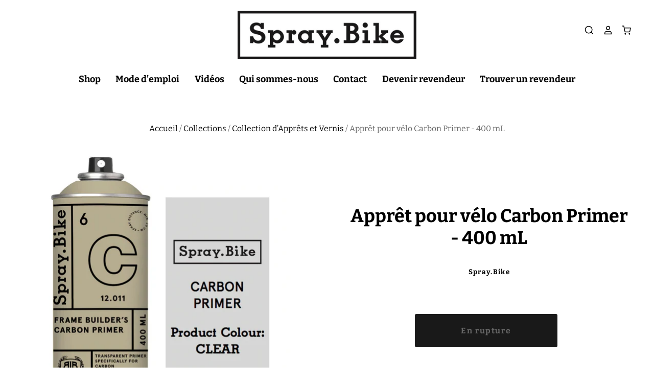

--- FILE ---
content_type: text/html; charset=utf-8
request_url: https://fr.spray.bike/products/appret-pour-velo-spray-bike-carbon-primer
body_size: 36485
content:
<!doctype html>
<html class="no-js no-touch" lang="fr">
<head>

  <meta charset="utf-8">
  <meta http-equiv="X-UA-Compatible" content="IE=edge,chrome=1">
  <meta name="viewport" content="width=device-width,initial-scale=1" />
  <meta name="google-site-verification" content="m6zfaqMZ0qF39Cw0pzoG_22TFfdIs2_GbiMOX-dAPU4" />

  <!-- Preconnect Domains -->
  <link rel="preconnect" href="https://cdn.shopify.com" crossorigin>
  <link rel="preconnect" href="https://fonts.shopify.com" crossorigin>
  <link rel="preconnect" href="https://monorail-edge.shopifysvc.com">

  <!-- Preload Assets -->
  <link rel="preload" href="//fr.spray.bike/cdn/shop/t/2/assets/theme.css?v=39447342117561677541759333170" as="style">
  <link rel="preload" href="//fr.spray.bike/cdn/shop/t/2/assets/pacific.js?v=126218135023068652191647007347" as="script">

  <title>Apprêt pour vélo Carbon Primer - 400 mL&ndash; Spray.Bike France
</title>

  
    <meta name="description" content="La fibre de carbone brute sous forme composite ou tissée, est difficile à peindre car peu adhérente.L’apprêt ‘Frame Builder Carbon primer’ formera une micro couche rugueuse et invisible après séchage qui optimisera l’adhérence de la peinture acrylique Spray.Bike. Indications : Couleur : transparent Distance de pulvéris" />
  

  
    <link rel="shortcut icon" href="//fr.spray.bike/cdn/shop/files/favicon-spraybike_32x32.png?v=1654676799" type="image/png" />
  

  
    <link rel="canonical" href="https://fr.spray.bike/products/appret-pour-velo-spray-bike-carbon-primer" />
  

  <script>window.performance && window.performance.mark && window.performance.mark('shopify.content_for_header.start');</script><meta id="shopify-digital-wallet" name="shopify-digital-wallet" content="/63155962103/digital_wallets/dialog">
<link rel="alternate" hreflang="x-default" href="https://fr.spray.bike/products/appret-pour-velo-spray-bike-carbon-primer">
<link rel="alternate" hreflang="fr" href="https://fr.spray.bike/products/appret-pour-velo-spray-bike-carbon-primer">
<link rel="alternate" hreflang="fr-BE" href="https://fr.spray.bike/fr-be/products/appret-pour-velo-spray-bike-carbon-primer">
<link rel="alternate" type="application/json+oembed" href="https://fr.spray.bike/products/appret-pour-velo-spray-bike-carbon-primer.oembed">
<script async="async" src="/checkouts/internal/preloads.js?locale=fr-FR"></script>
<script id="shopify-features" type="application/json">{"accessToken":"01082f75a51e8c42cb7d75ac1f1c17d0","betas":["rich-media-storefront-analytics"],"domain":"fr.spray.bike","predictiveSearch":true,"shopId":63155962103,"locale":"fr"}</script>
<script>var Shopify = Shopify || {};
Shopify.shop = "frspraybike.myshopify.com";
Shopify.locale = "fr";
Shopify.currency = {"active":"EUR","rate":"1.0"};
Shopify.country = "FR";
Shopify.theme = {"name":"Pacific","id":131424059639,"schema_name":"Pacific","schema_version":"5.0.1","theme_store_id":705,"role":"main"};
Shopify.theme.handle = "null";
Shopify.theme.style = {"id":null,"handle":null};
Shopify.cdnHost = "fr.spray.bike/cdn";
Shopify.routes = Shopify.routes || {};
Shopify.routes.root = "/";</script>
<script type="module">!function(o){(o.Shopify=o.Shopify||{}).modules=!0}(window);</script>
<script>!function(o){function n(){var o=[];function n(){o.push(Array.prototype.slice.apply(arguments))}return n.q=o,n}var t=o.Shopify=o.Shopify||{};t.loadFeatures=n(),t.autoloadFeatures=n()}(window);</script>
<script id="shop-js-analytics" type="application/json">{"pageType":"product"}</script>
<script defer="defer" async type="module" src="//fr.spray.bike/cdn/shopifycloud/shop-js/modules/v2/client.init-shop-cart-sync_INwxTpsh.fr.esm.js"></script>
<script defer="defer" async type="module" src="//fr.spray.bike/cdn/shopifycloud/shop-js/modules/v2/chunk.common_YNAa1F1g.esm.js"></script>
<script type="module">
  await import("//fr.spray.bike/cdn/shopifycloud/shop-js/modules/v2/client.init-shop-cart-sync_INwxTpsh.fr.esm.js");
await import("//fr.spray.bike/cdn/shopifycloud/shop-js/modules/v2/chunk.common_YNAa1F1g.esm.js");

  window.Shopify.SignInWithShop?.initShopCartSync?.({"fedCMEnabled":true,"windoidEnabled":true});

</script>
<script>(function() {
  var isLoaded = false;
  function asyncLoad() {
    if (isLoaded) return;
    isLoaded = true;
    var urls = ["\/\/cdn.shopify.com\/proxy\/db2d0c7f82825e50f6f9ae7ad9ed3194345245b24145dcfe107edfc86371ad73\/b2b-solution.bsscommerce.com\/js\/bss-b2b-cp.js?shop=frspraybike.myshopify.com\u0026sp-cache-control=cHVibGljLCBtYXgtYWdlPTkwMA"];
    for (var i = 0; i < urls.length; i++) {
      var s = document.createElement('script');
      s.type = 'text/javascript';
      s.async = true;
      s.src = urls[i];
      var x = document.getElementsByTagName('script')[0];
      x.parentNode.insertBefore(s, x);
    }
  };
  if(window.attachEvent) {
    window.attachEvent('onload', asyncLoad);
  } else {
    window.addEventListener('load', asyncLoad, false);
  }
})();</script>
<script id="__st">var __st={"a":63155962103,"offset":3600,"reqid":"8e581dd2-d149-40fe-b978-a73beac35c63-1769016273","pageurl":"fr.spray.bike\/products\/appret-pour-velo-spray-bike-carbon-primer","u":"0b9cc06da4a0","p":"product","rtyp":"product","rid":7564972458231};</script>
<script>window.ShopifyPaypalV4VisibilityTracking = true;</script>
<script id="captcha-bootstrap">!function(){'use strict';const t='contact',e='account',n='new_comment',o=[[t,t],['blogs',n],['comments',n],[t,'customer']],c=[[e,'customer_login'],[e,'guest_login'],[e,'recover_customer_password'],[e,'create_customer']],r=t=>t.map((([t,e])=>`form[action*='/${t}']:not([data-nocaptcha='true']) input[name='form_type'][value='${e}']`)).join(','),a=t=>()=>t?[...document.querySelectorAll(t)].map((t=>t.form)):[];function s(){const t=[...o],e=r(t);return a(e)}const i='password',u='form_key',d=['recaptcha-v3-token','g-recaptcha-response','h-captcha-response',i],f=()=>{try{return window.sessionStorage}catch{return}},m='__shopify_v',_=t=>t.elements[u];function p(t,e,n=!1){try{const o=window.sessionStorage,c=JSON.parse(o.getItem(e)),{data:r}=function(t){const{data:e,action:n}=t;return t[m]||n?{data:e,action:n}:{data:t,action:n}}(c);for(const[e,n]of Object.entries(r))t.elements[e]&&(t.elements[e].value=n);n&&o.removeItem(e)}catch(o){console.error('form repopulation failed',{error:o})}}const l='form_type',E='cptcha';function T(t){t.dataset[E]=!0}const w=window,h=w.document,L='Shopify',v='ce_forms',y='captcha';let A=!1;((t,e)=>{const n=(g='f06e6c50-85a8-45c8-87d0-21a2b65856fe',I='https://cdn.shopify.com/shopifycloud/storefront-forms-hcaptcha/ce_storefront_forms_captcha_hcaptcha.v1.5.2.iife.js',D={infoText:'Protégé par hCaptcha',privacyText:'Confidentialité',termsText:'Conditions'},(t,e,n)=>{const o=w[L][v],c=o.bindForm;if(c)return c(t,g,e,D).then(n);var r;o.q.push([[t,g,e,D],n]),r=I,A||(h.body.append(Object.assign(h.createElement('script'),{id:'captcha-provider',async:!0,src:r})),A=!0)});var g,I,D;w[L]=w[L]||{},w[L][v]=w[L][v]||{},w[L][v].q=[],w[L][y]=w[L][y]||{},w[L][y].protect=function(t,e){n(t,void 0,e),T(t)},Object.freeze(w[L][y]),function(t,e,n,w,h,L){const[v,y,A,g]=function(t,e,n){const i=e?o:[],u=t?c:[],d=[...i,...u],f=r(d),m=r(i),_=r(d.filter((([t,e])=>n.includes(e))));return[a(f),a(m),a(_),s()]}(w,h,L),I=t=>{const e=t.target;return e instanceof HTMLFormElement?e:e&&e.form},D=t=>v().includes(t);t.addEventListener('submit',(t=>{const e=I(t);if(!e)return;const n=D(e)&&!e.dataset.hcaptchaBound&&!e.dataset.recaptchaBound,o=_(e),c=g().includes(e)&&(!o||!o.value);(n||c)&&t.preventDefault(),c&&!n&&(function(t){try{if(!f())return;!function(t){const e=f();if(!e)return;const n=_(t);if(!n)return;const o=n.value;o&&e.removeItem(o)}(t);const e=Array.from(Array(32),(()=>Math.random().toString(36)[2])).join('');!function(t,e){_(t)||t.append(Object.assign(document.createElement('input'),{type:'hidden',name:u})),t.elements[u].value=e}(t,e),function(t,e){const n=f();if(!n)return;const o=[...t.querySelectorAll(`input[type='${i}']`)].map((({name:t})=>t)),c=[...d,...o],r={};for(const[a,s]of new FormData(t).entries())c.includes(a)||(r[a]=s);n.setItem(e,JSON.stringify({[m]:1,action:t.action,data:r}))}(t,e)}catch(e){console.error('failed to persist form',e)}}(e),e.submit())}));const S=(t,e)=>{t&&!t.dataset[E]&&(n(t,e.some((e=>e===t))),T(t))};for(const o of['focusin','change'])t.addEventListener(o,(t=>{const e=I(t);D(e)&&S(e,y())}));const B=e.get('form_key'),M=e.get(l),P=B&&M;t.addEventListener('DOMContentLoaded',(()=>{const t=y();if(P)for(const e of t)e.elements[l].value===M&&p(e,B);[...new Set([...A(),...v().filter((t=>'true'===t.dataset.shopifyCaptcha))])].forEach((e=>S(e,t)))}))}(h,new URLSearchParams(w.location.search),n,t,e,['guest_login'])})(!0,!0)}();</script>
<script integrity="sha256-4kQ18oKyAcykRKYeNunJcIwy7WH5gtpwJnB7kiuLZ1E=" data-source-attribution="shopify.loadfeatures" defer="defer" src="//fr.spray.bike/cdn/shopifycloud/storefront/assets/storefront/load_feature-a0a9edcb.js" crossorigin="anonymous"></script>
<script data-source-attribution="shopify.dynamic_checkout.dynamic.init">var Shopify=Shopify||{};Shopify.PaymentButton=Shopify.PaymentButton||{isStorefrontPortableWallets:!0,init:function(){window.Shopify.PaymentButton.init=function(){};var t=document.createElement("script");t.src="https://fr.spray.bike/cdn/shopifycloud/portable-wallets/latest/portable-wallets.fr.js",t.type="module",document.head.appendChild(t)}};
</script>
<script data-source-attribution="shopify.dynamic_checkout.buyer_consent">
  function portableWalletsHideBuyerConsent(e){var t=document.getElementById("shopify-buyer-consent"),n=document.getElementById("shopify-subscription-policy-button");t&&n&&(t.classList.add("hidden"),t.setAttribute("aria-hidden","true"),n.removeEventListener("click",e))}function portableWalletsShowBuyerConsent(e){var t=document.getElementById("shopify-buyer-consent"),n=document.getElementById("shopify-subscription-policy-button");t&&n&&(t.classList.remove("hidden"),t.removeAttribute("aria-hidden"),n.addEventListener("click",e))}window.Shopify?.PaymentButton&&(window.Shopify.PaymentButton.hideBuyerConsent=portableWalletsHideBuyerConsent,window.Shopify.PaymentButton.showBuyerConsent=portableWalletsShowBuyerConsent);
</script>
<script data-source-attribution="shopify.dynamic_checkout.cart.bootstrap">document.addEventListener("DOMContentLoaded",(function(){function t(){return document.querySelector("shopify-accelerated-checkout-cart, shopify-accelerated-checkout")}if(t())Shopify.PaymentButton.init();else{new MutationObserver((function(e,n){t()&&(Shopify.PaymentButton.init(),n.disconnect())})).observe(document.body,{childList:!0,subtree:!0})}}));
</script>

<script>window.performance && window.performance.mark && window.performance.mark('shopify.content_for_header.end');</script>

  
  















<meta property="og:site_name" content="Spray.Bike France">
<meta property="og:url" content="https://fr.spray.bike/products/appret-pour-velo-spray-bike-carbon-primer">
<meta property="og:title" content="Apprêt pour vélo Carbon Primer - 400 mL">
<meta property="og:type" content="website">
<meta property="og:description" content="La fibre de carbone brute sous forme composite ou tissée, est difficile à peindre car peu adhérente.L’apprêt ‘Frame Builder Carbon primer’ formera une micro couche rugueuse et invisible après séchage qui optimisera l’adhérence de la peinture acrylique Spray.Bike. Indications : Couleur : transparent Distance de pulvéris">




    
    
    

    
    
    <meta
      property="og:image"
      content="https://fr.spray.bike/cdn/shop/products/framebuilders_CARBON_PRIMER_2_1280x1280_26cfa38c-606b-46c8-befb-9cb34de5a9d2_1200x1601.webp?v=1648045048"
    />
    <meta
      property="og:image:secure_url"
      content="https://fr.spray.bike/cdn/shop/products/framebuilders_CARBON_PRIMER_2_1280x1280_26cfa38c-606b-46c8-befb-9cb34de5a9d2_1200x1601.webp?v=1648045048"
    />
    <meta property="og:image:width" content="1200" />
    <meta property="og:image:height" content="1601" />
    
    
    <meta property="og:image:alt" content="Social media image" />
  
















<meta name="twitter:title" content="Apprêt pour vélo Carbon Primer - 400 mL">
<meta name="twitter:description" content="La fibre de carbone brute sous forme composite ou tissée, est difficile à peindre car peu adhérente.L’apprêt ‘Frame Builder Carbon primer’ formera une micro couche rugueuse et invisible après séchage qui optimisera l’adhérence de la peinture acrylique Spray.Bike. Indications : Couleur : transparent Distance de pulvéris">


    
    
    
      
      
      <meta name="twitter:card" content="summary">
    
    
    <meta
      property="twitter:image"
      content="https://fr.spray.bike/cdn/shop/products/framebuilders_CARBON_PRIMER_2_1280x1280_26cfa38c-606b-46c8-befb-9cb34de5a9d2_1200x1200_crop_center.webp?v=1648045048"
    />
    <meta property="twitter:image:width" content="1200" />
    <meta property="twitter:image:height" content="1200" />
    
    
    <meta property="twitter:image:alt" content="Social media image" />
  



  <!-- Theme CSS -->
  <link rel="stylesheet" href="//fr.spray.bike/cdn/shop/t/2/assets/theme.css?v=39447342117561677541759333170">

  <!-- Theme object -->
  
  <script>
  
    window.Shop = {};
  
    Shop.cartQuantityError = {
      title: "Non disponible",
      message: "Vous pouvez avoir seulement ** quantity ** ** title ** dans votre panier.",
      button: "OK",
    };
  
    Shop.moneyFormat = "{{amount_with_comma_separator}}€";
  
    
  
    
  
    
  
    window.Theme = {
      version: '5.0.1',
      name: 'Pacific',
      routes: {
        "root_url": "/",
        "account_url": "/account",
        "account_login_url": "/account/login",
        "account_logout_url": "/account/logout",
        "account_register_url": "/account/register",
        "account_addresses_url": "/account/addresses",
        "collections_url": "/collections",
        "all_products_collection_url": "/collections/all",
        "search_url": "/search",
        "cart_url": "/cart",
        "cart_add_url": "/cart/add",
        "cart_change_url": "/cart/change",
        "cart_clear_url": "/cart/clear",
        "product_recommendations_url": "/recommendations/products"
      }
    };
  </script>
  



                <!-- BEGIN app block: shopify://apps/bss-b2b-solution/blocks/config-header/451233f2-9631-4c49-8b6f-057e4ebcde7f -->

<script id="bss-b2b-config-data">
  	if (typeof BSS_B2B == 'undefined') {
  		var BSS_B2B = {};
	}

	
        BSS_B2B.storeId = 4068;
        BSS_B2B.currentPlan = "false";
        BSS_B2B.planCode = "advanced";
        BSS_B2B.shopModules = JSON.parse('[{"code":"qb","status":0},{"code":"cp","status":1},{"code":"act","status":1},{"code":"form","status":1},{"code":"tax_exempt","status":1},{"code":"amo","status":0},{"code":"mc","status":1},{"code":"public_api","status":0},{"code":"dc","status":0},{"code":"cart_note","status":0},{"code":"mo","status":0},{"code":"tax_display","status":1},{"code":"sr","status":1},{"code":"bogo","status":0},{"code":"qi","status":0},{"code":"ef","status":0},{"code":"pl","status":0}]');
        BSS_B2B.version = 1;
        var bssB2bApiServer = "https://b2b-solution-api.bsscommerce.com";
        var bssB2bCmsUrl = "https://b2b-solution.bsscommerce.com";
        var bssGeoServiceUrl = "https://geo-ip-service.bsscommerce.com";
        var bssB2bCheckoutUrl = "https://b2b-solution-checkout.bsscommerce.com";
    

	
		BSS_B2B.integrationApp = null;
	

	

	
		
		
		BSS_B2B.configData = [].concat([{"i":137532,"n":"B2B Keirin ","at":4,"ct":"b2b","mct":0,"pct":2,"pc":"373408170231","xpct":0,"dt":0,"dv":"9.58","ef":0,"eed":0,"t":"S3U0xMGVWoBu9r1qz1azq02JDur5Nw5928KRjmur0F8="},{"i":137534,"n":"B2B All","at":4,"ct":"b2b","mct":0,"pct":2,"pc":"373407973623,373408071927,373408104695,373408235767,373408268535,373408301303,373408334071,373408366839","xpct":0,"dt":0,"dv":"8.38","ef":0,"eed":0,"t":"yFpXGjCSFLIh1sZcCd81nL+d7ZJowEaZcfBjO9YTpHU="},{"i":535288,"n":"B2B SPORTPENS","at":4,"ct":"b2b","mct":0,"pct":2,"pc":"381527851255","xpct":0,"dt":0,"dv":"5.30","ef":0,"eed":0,"t":"IWpBXFMLj9dkw82DCj51/HSYwt8hLAC3ljhOilv4T8o="}],[],[],[],[],[],[],[],[],[],);
		BSS_B2B.cpSettings = {"cpType":0,"default_price_color":"#000000","price_applied_cp_color":"#000000"};
		BSS_B2B.customPricingSettings = null;
	
	
	
	
	
	
	
	
		BSS_B2B.currencyConfig = null;
		BSS_B2B.currencyFormat = JSON.parse("{\"USD\":{\"money_format\":\"${{amount}}\",\"money_with_currency_format\":\"${{amount}} USD\"},\"EUR\":{\"money_format\":\"&euro;{{amount_with_comma_separator}}\",\"money_with_currency_format\":\"&euro;{{amount_with_comma_separator}} EUR\"},\"GBP\":{\"money_format\":\"&pound;{{amount}}\",\"money_with_currency_format\":\"&pound;{{amount}} GBP\"},\"CAD\":{\"money_format\":\"${{amount}}\",\"money_with_currency_format\":\"${{amount}} CAD\"},\"ALL\":{\"money_format\":\"Lek {{amount}}\",\"money_with_currency_format\":\"Lek {{amount}} ALL\"},\"DZD\":{\"money_format\":\"DA {{amount}}\",\"money_with_currency_format\":\"DA {{amount}} DZD\"},\"AOA\":{\"money_format\":\"Kz{{amount}}\",\"money_with_currency_format\":\"Kz{{amount}} AOA\"},\"ARS\":{\"money_format\":\"${{amount_with_comma_separator}}\",\"money_with_currency_format\":\"${{amount_with_comma_separator}} ARS\"},\"AMD\":{\"money_format\":\"{{amount}}\",\"money_with_currency_format\":\"{{amount}} AMD\"},\"AWG\":{\"money_format\":\"Afl{{amount}}\",\"money_with_currency_format\":\"Afl{{amount}} AWG\"},\"AUD\":{\"money_format\":\"${{amount}}\",\"money_with_currency_format\":\"${{amount}} AUD\"},\"BBD\":{\"money_format\":\"${{amount}}\",\"money_with_currency_format\":\"${{amount}} Bds\"},\"AZN\":{\"money_format\":\"&#8380;{{amount}}\",\"money_with_currency_format\":\"&#8380;{{amount}} AZN\"},\"BDT\":{\"money_format\":\"Tk {{amount}}\",\"money_with_currency_format\":\"Tk {{amount}} BDT\"},\"BSD\":{\"money_format\":\"BS${{amount}}\",\"money_with_currency_format\":\"BS${{amount}} BSD\"},\"BHD\":{\"money_format\":\"{{amount}} BD\",\"money_with_currency_format\":\"{{amount}} BHD\"},\"BYN\":{\"money_format\":\"Br {{amount}}\",\"money_with_currency_format\":\"Br {{amount}} BYN\"},\"BZD\":{\"money_format\":\"BZ${{amount}}\",\"money_with_currency_format\":\"BZ${{amount}} BZD\"},\"BTN\":{\"money_format\":\"Nu {{amount}}\",\"money_with_currency_format\":\"Nu {{amount}} BTN\"},\"BAM\":{\"money_format\":\"KM {{amount_with_comma_separator}}\",\"money_with_currency_format\":\"KM {{amount_with_comma_separator}} BAM\"},\"BRL\":{\"money_format\":\"R$ {{amount_with_comma_separator}}\",\"money_with_currency_format\":\"R$ {{amount_with_comma_separator}} BRL\"},\"BOB\":{\"money_format\":\"Bs{{amount_with_comma_separator}}\",\"money_with_currency_format\":\"Bs{{amount_with_comma_separator}} BOB\"},\"BWP\":{\"money_format\":\"P{{amount}}\",\"money_with_currency_format\":\"P{{amount}} BWP\"},\"BND\":{\"money_format\":\"${{amount}}\",\"money_with_currency_format\":\"${{amount}} BND\"},\"BGN\":{\"money_format\":\"{{amount}} лв\",\"money_with_currency_format\":\"{{amount}} лв BGN\"},\"MMK\":{\"money_format\":\"K{{amount}}\",\"money_with_currency_format\":\"K{{amount}} MMK\"},\"KHR\":{\"money_format\":\"KHR{{amount}}\",\"money_with_currency_format\":\"KHR{{amount}}\"},\"KYD\":{\"money_format\":\"${{amount}}\",\"money_with_currency_format\":\"${{amount}} KYD\"},\"XAF\":{\"money_format\":\"FCFA{{amount}}\",\"money_with_currency_format\":\"FCFA{{amount}} XAF\"},\"CLP\":{\"money_format\":\"${{amount_no_decimals}}\",\"money_with_currency_format\":\"${{amount_no_decimals}} CLP\"},\"CNY\":{\"money_format\":\"&#165;{{amount}}\",\"money_with_currency_format\":\"&#165;{{amount}} CNY\"},\"COP\":{\"money_format\":\"${{amount_with_comma_separator}}\",\"money_with_currency_format\":\"${{amount_with_comma_separator}} COP\"},\"CRC\":{\"money_format\":\"&#8353; {{amount_with_comma_separator}}\",\"money_with_currency_format\":\"&#8353; {{amount_with_comma_separator}} CRC\"},\"HRK\":{\"money_format\":\"{{amount_with_comma_separator}} kn\",\"money_with_currency_format\":\"{{amount_with_comma_separator}} kn HRK\"},\"CZK\":{\"money_format\":\"{{amount_with_comma_separator}} K&#269;\",\"money_with_currency_format\":\"{{amount_with_comma_separator}} K&#269;\"},\"DKK\":{\"money_format\":\"kr {{amount_with_comma_separator}}\",\"money_with_currency_format\":\"kr {{amount_with_comma_separator}} DKK\"},\"DOP\":{\"money_format\":\"RD$ {{amount}}\",\"money_with_currency_format\":\"RD$ {{amount}}\"},\"XCD\":{\"money_format\":\"${{amount}}\",\"money_with_currency_format\":\"EC${{amount}}\"},\"EGP\":{\"money_format\":\"LE {{amount}}\",\"money_with_currency_format\":\"LE {{amount}} EGP\"},\"ETB\":{\"money_format\":\"Br{{amount}}\",\"money_with_currency_format\":\"Br{{amount}} ETB\"},\"XPF\":{\"money_format\":\"{{amount_no_decimals_with_comma_separator}} XPF\",\"money_with_currency_format\":\"{{amount_no_decimals_with_comma_separator}} XPF\"},\"FJD\":{\"money_format\":\"${{amount}}\",\"money_with_currency_format\":\"FJ${{amount}}\"},\"GMD\":{\"money_format\":\"D {{amount}}\",\"money_with_currency_format\":\"D {{amount}} GMD\"},\"GHS\":{\"money_format\":\"GH&#8373;{{amount}}\",\"money_with_currency_format\":\"GH&#8373;{{amount}}\"},\"GTQ\":{\"money_format\":\"Q{{amount}}\",\"money_with_currency_format\":\"{{amount}} GTQ\"},\"GYD\":{\"money_format\":\"G${{amount}}\",\"money_with_currency_format\":\"${{amount}} GYD\"},\"GEL\":{\"money_format\":\"{{amount}} GEL\",\"money_with_currency_format\":\"{{amount}} GEL\"},\"HNL\":{\"money_format\":\"L {{amount}}\",\"money_with_currency_format\":\"L {{amount}} HNL\"},\"HKD\":{\"money_format\":\"HK${{amount}}\",\"money_with_currency_format\":\"HK${{amount}} HKD\"},\"HUF\":{\"money_format\":\"{{amount_no_decimals_with_comma_separator}}\",\"money_with_currency_format\":\"{{amount_no_decimals_with_comma_separator}} Ft\"},\"ISK\":{\"money_format\":\"{{amount_no_decimals}} kr\",\"money_with_currency_format\":\"{{amount_no_decimals}} kr ISK\"},\"INR\":{\"money_format\":\"&#8377; {{amount}}\",\"money_with_currency_format\":\"&#8377; {{amount}} INR\"},\"IDR\":{\"money_format\":\"{{amount_with_comma_separator}} IDR\",\"money_with_currency_format\":\"Rp {{amount_with_comma_separator}} IDR\"},\"ILS\":{\"money_format\":\"&#8362;{{amount}}\",\"money_with_currency_format\":\"&#8362;{{amount}} NIS\"},\"JMD\":{\"money_format\":\"${{amount}}\",\"money_with_currency_format\":\"${{amount}} JMD\"},\"JPY\":{\"money_format\":\"&#165;{{amount_no_decimals}}\",\"money_with_currency_format\":\"&#165;{{amount_no_decimals}} JPY\"},\"JEP\":{\"money_format\":\"&pound;{{amount}}\",\"money_with_currency_format\":\"&pound;{{amount}} JEP\"},\"JOD\":{\"money_format\":\"{{amount}} JD\",\"money_with_currency_format\":\"{{amount}} JOD\"},\"KZT\":{\"money_format\":\"{{amount}} KZT\",\"money_with_currency_format\":\"{{amount}} KZT\"},\"KES\":{\"money_format\":\"KSh{{amount}}\",\"money_with_currency_format\":\"KSh{{amount}}\"},\"KWD\":{\"money_format\":\"{{amount}} KD\",\"money_with_currency_format\":\"{{amount}} KWD\"},\"KGS\":{\"money_format\":\"лв{{amount}}\",\"money_with_currency_format\":\"лв{{amount}}\"},\"LVL\":{\"money_format\":\"Ls {{amount}}\",\"money_with_currency_format\":\"Ls {{amount}} LVL\"},\"LBP\":{\"money_format\":\"L.L.{{amount}}\",\"money_with_currency_format\":\"L.L.{{amount}} LBP\"},\"LTL\":{\"money_format\":\"{{amount}} Lt\",\"money_with_currency_format\":\"{{amount}} Lt\"},\"MGA\":{\"money_format\":\"Ar {{amount}}\",\"money_with_currency_format\":\"Ar {{amount}} MGA\"},\"MKD\":{\"money_format\":\"ден {{amount}}\",\"money_with_currency_format\":\"ден {{amount}} MKD\"},\"MOP\":{\"money_format\":\"MOP${{amount}}\",\"money_with_currency_format\":\"MOP${{amount}}\"},\"MVR\":{\"money_format\":\"Rf{{amount}}\",\"money_with_currency_format\":\"Rf{{amount}} MVR\"},\"MXN\":{\"money_format\":\"$ {{amount}}\",\"money_with_currency_format\":\"$ {{amount}} MXN\"},\"MYR\":{\"money_format\":\"RM{{amount}}\",\"money_with_currency_format\":\"RM{{amount}} MYR\"},\"MUR\":{\"money_format\":\"Rs {{amount}}\",\"money_with_currency_format\":\"Rs {{amount}} MUR\"},\"MDL\":{\"money_format\":\"{{amount}} MDL\",\"money_with_currency_format\":\"{{amount}} MDL\"},\"MAD\":{\"money_format\":\"{{amount}} dh\",\"money_with_currency_format\":\"Dh {{amount}} MAD\"},\"MNT\":{\"money_format\":\"{{amount_no_decimals}} &#8366\",\"money_with_currency_format\":\"{{amount_no_decimals}} MNT\"},\"MZN\":{\"money_format\":\"{{amount}} Mt\",\"money_with_currency_format\":\"Mt {{amount}} MZN\"},\"NAD\":{\"money_format\":\"N${{amount}}\",\"money_with_currency_format\":\"N${{amount}} NAD\"},\"NPR\":{\"money_format\":\"Rs{{amount}}\",\"money_with_currency_format\":\"Rs{{amount}} NPR\"},\"ANG\":{\"money_format\":\"&fnof;{{amount}}\",\"money_with_currency_format\":\"{{amount}} NA&fnof;\"},\"NZD\":{\"money_format\":\"${{amount}}\",\"money_with_currency_format\":\"${{amount}} NZD\"},\"NIO\":{\"money_format\":\"C${{amount}}\",\"money_with_currency_format\":\"C${{amount}} NIO\"},\"NGN\":{\"money_format\":\"&#8358;{{amount}}\",\"money_with_currency_format\":\"&#8358;{{amount}} NGN\"},\"NOK\":{\"money_format\":\"kr {{amount_with_comma_separator}}\",\"money_with_currency_format\":\"kr {{amount_with_comma_separator}} NOK\"},\"OMR\":{\"money_format\":\"{{amount_with_comma_separator}} OMR\",\"money_with_currency_format\":\"{{amount_with_comma_separator}} OMR\"},\"PKR\":{\"money_format\":\"Rs.{{amount}}\",\"money_with_currency_format\":\"Rs.{{amount}} PKR\"},\"PGK\":{\"money_format\":\"K {{amount}}\",\"money_with_currency_format\":\"K {{amount}} PGK\"},\"PYG\":{\"money_format\":\"Gs. {{amount_no_decimals_with_comma_separator}}\",\"money_with_currency_format\":\"Gs. {{amount_no_decimals_with_comma_separator}} PYG\"},\"PEN\":{\"money_format\":\"S/. {{amount}}\",\"money_with_currency_format\":\"S/. {{amount}} PEN\"},\"PHP\":{\"money_format\":\"&#8369;{{amount}}\",\"money_with_currency_format\":\"&#8369;{{amount}} PHP\"},\"PLN\":{\"money_format\":\"{{amount_with_comma_separator}} zl\",\"money_with_currency_format\":\"{{amount_with_comma_separator}} zl PLN\"},\"QAR\":{\"money_format\":\"QAR {{amount_with_comma_separator}}\",\"money_with_currency_format\":\"QAR {{amount_with_comma_separator}}\"},\"RON\":{\"money_format\":\"{{amount_with_comma_separator}} lei\",\"money_with_currency_format\":\"{{amount_with_comma_separator}} lei RON\"},\"RUB\":{\"money_format\":\"&#8381; {{amount_with_comma_separator}}\",\"money_with_currency_format\":\"&#8381; {{amount_with_comma_separator}} RUB\"},\"RWF\":{\"money_format\":\"{{amount_no_decimals}} RF\",\"money_with_currency_format\":\"{{amount_no_decimals}} RWF\"},\"WST\":{\"money_format\":\"WS$ {{amount}}\",\"money_with_currency_format\":\"WS$ {{amount}} WST\"},\"SAR\":{\"money_format\":\"{{amount}} SR\",\"money_with_currency_format\":\"{{amount}} SAR\"},\"STD\":{\"money_format\":\"Db {{amount}}\",\"money_with_currency_format\":\"Db {{amount}} STD\"},\"RSD\":{\"money_format\":\"{{amount}} RSD\",\"money_with_currency_format\":\"{{amount}} RSD\"},\"SCR\":{\"money_format\":\"Rs {{amount}}\",\"money_with_currency_format\":\"Rs {{amount}} SCR\"},\"SGD\":{\"money_format\":\"S${{amount}}\",\"money_with_currency_format\":\"S${{amount}} SGD\"},\"SYP\":{\"money_format\":\"S&pound;{{amount}}\",\"money_with_currency_format\":\"S&pound;{{amount}} SYP\"},\"ZAR\":{\"money_format\":\"R {{amount}}\",\"money_with_currency_format\":\"R {{amount}} ZAR\"},\"KRW\":{\"money_format\":\"&#8361;{{amount_no_decimals}}\",\"money_with_currency_format\":\"&#8361;{{amount_no_decimals}} KRW\"},\"LKR\":{\"money_format\":\"Rs {{amount}}\",\"money_with_currency_format\":\"Rs {{amount}} LKR\"},\"SEK\":{\"money_format\":\"kr {{amount_with_comma_separator}}\",\"money_with_currency_format\":\"kr {{amount_with_comma_separator}} SEK\"},\"CHF\":{\"money_format\":\"{{amount}} CHF\",\"money_with_currency_format\":\"{{amount}} CHF\"},\"TWD\":{\"money_format\":\"${{amount}}\",\"money_with_currency_format\":\"${{amount}} TWD\"},\"THB\":{\"money_format\":\"{{amount}} &#xe3f;\",\"money_with_currency_format\":\"{{amount}} &#xe3f; THB\"},\"TZS\":{\"money_format\":\"{{amount}} TZS\",\"money_with_currency_format\":\"{{amount}} TZS\"},\"TTD\":{\"money_format\":\"${{amount}}\",\"money_with_currency_format\":\"${{amount}} TTD\"},\"TND\":{\"money_format\":\"{{amount}}\",\"money_with_currency_format\":\"{{amount}} DT\"},\"TRY\":{\"money_format\":\"{{amount}} TL\",\"money_with_currency_format\":\"{{amount}} TL\"},\"UGX\":{\"money_format\":\"Ush {{amount_no_decimals}}\",\"money_with_currency_format\":\"Ush {{amount_no_decimals}} UGX\"},\"UAH\":{\"money_format\":\"₴{{amount}}\",\"money_with_currency_format\":\"₴{{amount}} UAH\"},\"AED\":{\"money_format\":\"{{amount}} د.إ\",\"money_with_currency_format\":\"{{amount}} د.إ AED\"},\"UYU\":{\"money_format\":\"${{amount_with_comma_separator}}\",\"money_with_currency_format\":\"${{amount_with_comma_separator}} UYU\"},\"VUV\":{\"money_format\":\"${{amount}}\",\"money_with_currency_format\":\"${{amount}}VT\"},\"VEF\":{\"money_format\":\"Bs. {{amount_with_comma_separator}}\",\"money_with_currency_format\":\"Bs. {{amount_with_comma_separator}} VEF\"},\"VND\":{\"money_format\":\"{{amount_no_decimals_with_comma_separator}}&#8363;\",\"money_with_currency_format\":\"{{amount_no_decimals_with_comma_separator}} VND\"},\"BTC\":{\"money_format\":\"{{amount_no_decimals}} BTC\",\"money_with_currency_format\":\"{{amount_no_decimals}} BTC\"},\"XOF\":{\"money_format\":\"CFA{{amount}}\",\"money_with_currency_format\":\"CFA{{amount}} XOF\"},\"ZMW\":{\"money_format\":\"K{{amount_no_decimals_with_comma_separator}}\",\"money_with_currency_format\":\"ZMW{{amount_no_decimals_with_comma_separator}}\"},\"AFN\":{\"money_format\":\"&#65;&#102; {{amount}}\",\"money_with_currency_format\":\"&#65;&#102; {{amount}} AFN\"},\"BMD\":{\"money_format\":\"&#36; {{amount}}\",\"money_with_currency_format\":\"&#36; {{amount}} BMD\"},\"BIF\":{\"money_format\":\"&#70;&#66;&#117; {{amount}}\",\"money_with_currency_format\":\"&#70;&#66;&#117; {{amount}} BIF\"},\"CVE\":{\"money_format\":\"&#36; {{amount}}\",\"money_with_currency_format\":\"&#36; {{amount}} CVE\"},\"KMF\":{\"money_format\":\"&#67;&#70; {{amount}}\",\"money_with_currency_format\":\"&#67;&#70; {{amount}} KMF\"},\"CDF\":{\"money_format\":\"&#70;&#67; {{amount}}\",\"money_with_currency_format\":\"&#70;&#67; {{amount}} CDF\"},\"CUC\":{\"money_format\":\"{{amount}}\",\"money_with_currency_format\":\"{{amount}} CUC\"},\"CUP\":{\"money_format\":\"{{amount}}\",\"money_with_currency_format\":\"{{amount}} CUP\"},\"DJF\":{\"money_format\":\"&#70;&#100;&#106; {{amount}}\",\"money_with_currency_format\":\"&#70;&#100;&#106; {{amount}} DJF\"},\"ERN\":{\"money_format\":\"{{amount}}\",\"money_with_currency_format\":\"{{amount}} ERN\"},\"EEK\":{\"money_format\":\"{{amount}}\",\"money_with_currency_format\":\"{{amount}} EEK\"},\"FKP\":{\"money_format\":\"&#163; {{amount}}\",\"money_with_currency_format\":\"&#163; {{amount}} FKP\"},\"GIP\":{\"money_format\":\"&#163; {{amount}}\",\"money_with_currency_format\":\"&#163; {{amount}} GIP\"},\"XAU\":{\"money_format\":\"{{amount}}\",\"money_with_currency_format\":\"{{amount}} XAU\"},\"GGP\":{\"money_format\":\"{{amount}}\",\"money_with_currency_format\":\"{{amount}} GGP\"},\"GNF\":{\"money_format\":\"&#70;&#71; {{amount}}\",\"money_with_currency_format\":\"&#70;&#71; {{amount}} GNF\"},\"HTG\":{\"money_format\":\"&#71; {{amount}}\",\"money_with_currency_format\":\"&#71; {{amount}} HTG\"},\"XDR\":{\"money_format\":\"{{amount}}\",\"money_with_currency_format\":\"{{amount}} XDR\"},\"IRR\":{\"money_format\":\"&#65020; {{amount}}\",\"money_with_currency_format\":\"&#65020; {{amount}} IRR\"},\"IQD\":{\"money_format\":\"&#1593;.&#1583; {{amount}}\",\"money_with_currency_format\":\"&#1593;.&#1583; {{amount}} IQD\"},\"IMP\":{\"money_format\":\"{{amount}}\",\"money_with_currency_format\":\"{{amount}} IMP\"},\"LAK\":{\"money_format\":\"&#8365; {{amount}}\",\"money_with_currency_format\":\"&#8365; {{amount}} LAK\"},\"LSL\":{\"money_format\":\"&#76; {{amount}}\",\"money_with_currency_format\":\"&#76; {{amount}} LSL\"},\"LRD\":{\"money_format\":\"&#36; {{amount}}\",\"money_with_currency_format\":\"&#36; {{amount}} LRD\"},\"LYD\":{\"money_format\":\"&#1604;.&#1583; {{amount}}\",\"money_with_currency_format\":\"&#1604;.&#1583; {{amount}} LYD\"},\"MWK\":{\"money_format\":\"&#77;&#75; {{amount}}\",\"money_with_currency_format\":\"&#77;&#75; {{amount}} MWK\"},\"MRO\":{\"money_format\":\"&#85;&#77; {{amount}}\",\"money_with_currency_format\":\"&#85;&#77; {{amount}} MRO\"},\"KPW\":{\"money_format\":\"&#8361; {{amount}}\",\"money_with_currency_format\":\"&#8361; {{amount}} KPW\"},\"XPD\":{\"money_format\":\"{{amount}}\",\"money_with_currency_format\":\"{{amount}} XPD\"},\"PAB\":{\"money_format\":\"&#66;&#47;&#46; {{amount}}\",\"money_with_currency_format\":\"&#66;&#47;&#46; {{amount}} PAB\"},\"XPT\":{\"money_format\":\"{{amount}}\",\"money_with_currency_format\":\"{{amount}} XPT\"},\"SHP\":{\"money_format\":\"&#163; {{amount}}\",\"money_with_currency_format\":\"&#163; {{amount}} SHP\"},\"SVC\":{\"money_format\":\"&#36; {{amount}}\",\"money_with_currency_format\":\"&#36; {{amount}} SVC\"},\"SPL\":{\"money_format\":\"{{amount}}\",\"money_with_currency_format\":\"{{amount}} SPL\"},\"SLL\":{\"money_format\":\"&#76;&#101; {{amount}}\",\"money_with_currency_format\":\"&#76;&#101; {{amount}} SLL\"},\"XAG\":{\"money_format\":\"{{amount}}\",\"money_with_currency_format\":\"{{amount}} XAG\"},\"SKK\":{\"money_format\":\"{{amount}}\",\"money_with_currency_format\":\"{{amount}} SKK\"},\"SBD\":{\"money_format\":\"&#36; {{amount}}\",\"money_with_currency_format\":\"&#36; {{amount}} SBD\"},\"SOS\":{\"money_format\":\"&#83; {{amount}}\",\"money_with_currency_format\":\"&#83; {{amount}} SOS\"},\"SDG\":{\"money_format\":\"&#163; {{amount}}\",\"money_with_currency_format\":\"&#163; {{amount}} SDG\"},\"SRD\":{\"money_format\":\"&#36; {{amount}}\",\"money_with_currency_format\":\"&#36; {{amount}} SRD\"},\"SZL\":{\"money_format\":\"&#76; {{amount}}\",\"money_with_currency_format\":\"&#76; {{amount}} SZL\"},\"TJS\":{\"money_format\":\"&#84;&#74;&#83; {{amount}}\",\"money_with_currency_format\":\"&#84;&#74;&#83; {{amount}} TJS\"},\"TOP\":{\"money_format\":\"&#84;&#36; {{amount}}\",\"money_with_currency_format\":\"&#84;&#36; {{amount}} TOP\"},\"TMT\":{\"money_format\":\"&#109; {{amount}}\",\"money_with_currency_format\":\"&#109; {{amount}} TMT\"},\"TVD\":{\"money_format\":\"{{amount}}\",\"money_with_currency_format\":\"{{amount}} TVD\"},\"UZS\":{\"money_format\":\"&#1083;&#1074; {{amount}}\",\"money_with_currency_format\":\"&#1083;&#1074; {{amount}} UZS\"},\"YER\":{\"money_format\":\"&#65020; {{amount}}\",\"money_with_currency_format\":\"&#65020; {{amount}} YER\"},\"ZWD\":{\"money_format\":\"{{amount}}\",\"money_with_currency_format\":\"{{amount}} ZWD\"}}");
		BSS_B2B.currencyStyle = ` .bss-currency-wrapper{display:none}.layered-currency-switcher{width:auto;float:right;padding:0 0 0 50px;margin:0}.layered-currency-switcher li{display:block;float:left;font-size:15px;margin:0}.layered-currency-switcher li button.currency-switcher-btn{width:auto;height:auto;margin-bottom:0;background:#fff;font-family:Arial!important;line-height:18px;border:1px solid #dadada;border-radius:25px;color:#9a9a9a;float:left;font-weight:700;margin-left:-46px;min-width:90px;position:relative;text-align:center;text-decoration:none;padding:10px 11px 10px 49px}.layered-currency-switcher li button.currency-switcher-btn:focus{outline:0;-webkit-outline:none;-moz-outline:none;-o-outline:none}.layered-currency-switcher li button.currency-switcher-btn:hover{background:#ddf6cf;border-color:#a9d092;color:#89b171}.layered-currency-switcher li button.currency-switcher-btn span{display:none}.layered-currency-switcher li button.currency-switcher-btn:first-child{border-radius:25px}.layered-currency-switcher li button.currency-switcher-btn.selected{background:#de4c39;border-color:#de4c39;color:#fff;z-index:99;padding-left:23px!important;padding-right:23px!important}.layered-currency-switcher li button.currency-switcher-btn.selected span{display:inline-block}.bss,.money{position:relative;font-weight:inherit!important;font-size:inherit!important;text-decoration:inherit!important}.bss-message{margin:5px 0}.bss-float{position:fixed;bottom:10px;left:10px;right:auto;z-index:100000}select.currency-switcher{margin:0;position:relative;top:auto}select.currency-switcher{display:none}.flags-India,.flags-United-States{width:30px;height:20px}.flags{background-image:url(https://b2b-solution.bsscommerce.com/static/base/images/flags.png);background-repeat:no-repeat;display:block;margin:10px 4px 0 0!important;float:left}.flags-United-States{background-position:-365px -5px}.flags-India{background-position:-445px -275px}.flags-small{background-image:url(https://b2b-solution.bsscommerce.com/static/base/images/flags.png);background-repeat:no-repeat;display:block;margin:5px 3px 0 0!important;border:1px solid #fff;box-sizing:content-box;float:left}.flags-small.flags-India{width:15px;height:10px;background-position:-165px -90px}.flags-small.flags-United-States{width:15px;height:9px;background-position:-75px -160px}select.currency-switcher{display:none}.bss-nice-select{-webkit-tap-highlight-color:transparent;background-color:#fff;border-radius:5px;border:1px solid #e8e8e8;box-sizing:border-box;cursor:pointer;display:block;float:left;font-family:"Helvetica Neue",Arial;font-size:14px;font-weight:400;height:42px;line-height:40px;outline:0;padding-left:12px;padding-right:30px;position:relative;text-align:left!important;transition:all .2s ease-in-out;-webkit-user-select:none;-moz-user-select:none;-ms-user-select:none;user-select:none;white-space:nowrap;width:auto}.bss-nice-select:hover{border-color:#dbdbdb}.bss-nice-select.open,.bss-nice-select:active,.bss-nice-select:focus{border-color:#88bfff}.bss-nice-select:after{border-bottom:2px solid #999;border-right:2px solid #999;content:"";display:block;height:5px;box-sizing:content-box;pointer-events:none;position:absolute;right:14px;top:16px;-webkit-transform-origin:66% 66%;transform-origin:66% 66%;-webkit-transform:rotate(45deg);transform:rotate(45deg);transition:all .15s ease-in-out;width:5px}.bss-nice-select.open:after{-webkit-transform:rotate(-135deg);transform:rotate(-135deg)}.bss-nice-select.open .list{opacity:1;pointer-events:auto;-webkit-transform:scale(1) translateY(0);transform:scale(1) translateY(0);z-index:1000000!important}.bss-nice-select.disabled{border-color:#ededed;color:#999;pointer-events:none}.bss-nice-select.disabled:after{border-color:#ccc}.bss-nice-select.wide{width:100%}.bss-nice-select.wide .list{left:0!important;right:0!important}.bss-nice-select.small{font-size:12px;height:36px;line-height:34px}.bss-nice-select.small:after{height:4px;width:4px}.flags{width:30px;height:20px}.bss-nice-select.small .option{line-height:34px;min-height:34px}.bss-nice-select .list{background-color:#fff;border-radius:5px;box-shadow:0 0 0 1px rgba(68,68,68,.11);box-sizing:border-box;margin:4px 0 0!important;opacity:0;overflow:scroll;overflow-x:hidden;padding:0;pointer-events:none;position:absolute;top:100%;max-height:260px;left:0;-webkit-transform-origin:50% 0;transform-origin:50% 0;-webkit-transform:scale(.75) translateY(-21px);transform:scale(.75) translateY(-21px);transition:all .2s cubic-bezier(.5,0,0,1.25),opacity .15s ease-out;z-index:100000}.bss-nice-select .current img,.bss-nice-select .option img{vertical-align:top;padding-top:10px}.bss-nice-select .list:hover .option:not(:hover){background-color:transparent!important}.bss-nice-select .option{font-size:13px!important;float:none!important;text-align:left!important;margin:0!important;font-family:Helvetica Neue,Arial!important;letter-spacing:normal;text-transform:none;display:block!important;cursor:pointer;font-weight:400;line-height:40px!important;list-style:none;min-height:40px;min-width:55px;margin-bottom:0;outline:0;padding-left:18px!important;padding-right:52px!important;text-align:left;transition:all .2s}.bss-nice-select .option.focus,.bss-nice-select .option.selected.focus,.bss-nice-select .option:hover{background-color:#f6f6f6}.bss-nice-select .option.selected{font-weight:700}.bss-nice-select .current img{line-height:45px}.bss-nice-select.slim{padding:0 18px 0 0;height:20px;line-height:20px;border:0;background:0 0!important}.bss-nice-select.slim .current .flags{margin-top:0!important}.bss-nice-select.slim:after{right:4px;top:6px}.flags{background-image:url(https://b2b-solution.bsscommerce.com/static/base/images/flags.png);background-repeat:no-repeat;display:block;margin:10px 4px 0 0!important;float:left}.flags-Zimbabwe{background-position:-5px -5px}.flags-Zambia{background-position:-45px -5px}.flags-Yemen{background-position:-85px -5px}.flags-Vietnam{background-position:-125px -5px}.flags-Venezuela{background-position:-165px -5px}.flags-Vatican-City{background-position:-205px -5px}.flags-Vanuatu{background-position:-245px -5px}.flags-Uzbekistan{background-position:-285px -5px}.flags-Uruguay{background-position:-325px -5px}.flags-United-States{background-position:-365px -5px}.flags-United-Kingdom{background-position:-405px -5px}.flags-United-Arab-Emirates{background-position:-445px -5px}.flags-Ukraine{background-position:-5px -35px}.flags-Uganda{background-position:-45px -35px}.flags-Tuvalu{background-position:-85px -35px}.flags-Turkmenistan{background-position:-125px -35px}.flags-Turkey{background-position:-165px -35px}.flags-Tunisia{background-position:-205px -35px}.flags-Trinidad-and-Tobago{background-position:-245px -35px}.flags-Tonga{background-position:-285px -35px}.flags-Togo{background-position:-325px -35px}.flags-Thailand{background-position:-365px -35px}.flags-Tanzania{background-position:-405px -35px}.flags-Tajikistan{background-position:-445px -35px}.flags-Taiwan{background-position:-5px -65px}.flags-Syria{background-position:-45px -65px}.flags-Switzerland{background-position:-85px -65px}.flags-Sweden{background-position:-125px -65px}.flags-Swaziland{background-position:-165px -65px}.flags-Suriname{background-position:-205px -65px}.flags-Sudan{background-position:-245px -65px}.flags-Sri-Lanka{background-position:-285px -65px}.flags-Spain{background-position:-325px -65px}.flags-South-Sudan{background-position:-365px -65px}.flags-South-Africa{background-position:-405px -65px}.flags-Somalia{background-position:-445px -65px}.flags-Solomon-Islands{background-position:-5px -95px}.flags-Slovenia{background-position:-45px -95px}.flags-Slovakia{background-position:-85px -95px}.flags-Singapore{background-position:-125px -95px}.flags-Sierra-Leone{background-position:-165px -95px}.flags-Seychelles{background-position:-205px -95px}.flags-Serbia{background-position:-245px -95px}.flags-Senegal{background-position:-285px -95px}.flags-Saudi-Arabia{background-position:-325px -95px}.flags-Sao-Tome-and-Principe{background-position:-365px -95px}.flags-San-Marino{background-position:-405px -95px}.flags-Samoa{background-position:-445px -95px}.flags-Saint-Vincent-and-the-Grenadines{background-position:-5px -125px}.flags-Saint-Lucia{background-position:-45px -125px}.flags-Saint-Kitts-and-Nevis{background-position:-85px -125px}.flags-Rwanda{background-position:-125px -125px}.flags-Russia{background-position:-165px -125px}.flags-Romania{background-position:-205px -125px}.flags-Qatar{background-position:-245px -125px}.flags-Portugal{background-position:-285px -125px}.flags-Poland{background-position:-325px -125px}.flags-Philippines{background-position:-365px -125px}.flags-Peru{background-position:-405px -125px}.flags-Paraguay{background-position:-445px -125px}.flags-Papua-New-Guinea{background-position:-5px -155px}.flags-Panama{background-position:-45px -155px}.flags-Palau{background-position:-85px -155px}.flags-Pakistan{background-position:-125px -155px}.flags-Oman{background-position:-165px -155px}.flags-Norway{background-position:-205px -155px}.flags-Nigeria{background-position:-245px -155px}.flags-Niger{background-position:-285px -155px}.flags-Nicaragua{background-position:-325px -155px}.flags-New-Zealand{background-position:-365px -155px}.flags-Netherlands{background-position:-405px -155px}.flags-Nepal{background-position:-445px -155px}.flags-Nauru{background-position:-5px -185px}.flags-Namibia{background-position:-45px -185px}.flags-Myanmar{background-position:-85px -185px}.flags-Mozambique{background-position:-125px -185px}.flags-Morocco{background-position:-165px -185px}.flags-Montenegro{background-position:-205px -185px}.flags-Mongolia{background-position:-245px -185px}.flags-Monaco{background-position:-285px -185px}.flags-Moldova{background-position:-325px -185px}.flags-Micronesia-_Federated_{background-position:-365px -185px}.flags-Mexico{background-position:-405px -185px}.flags-Mauritius{background-position:-445px -185px}.flags-Mauritania{background-position:-5px -215px}.flags-Marshall-Islands{background-position:-45px -215px}.flags-Malta{background-position:-85px -215px}.flags-Mali{background-position:-125px -215px}.flags-Maldives{background-position:-165px -215px}.flags-Malaysia{background-position:-205px -215px}.flags-Malawi{background-position:-245px -215px}.flags-Madagascar{background-position:-285px -215px}.flags-Macedonia{background-position:-325px -215px}.flags-Luxembourg{background-position:-365px -215px}.flags-Lithuania{background-position:-405px -215px}.flags-Liechtenstein{background-position:-445px -215px}.flags-Libya{background-position:-5px -245px}.flags-Liberia{background-position:-45px -245px}.flags-Lesotho{background-position:-85px -245px}.flags-Lebanon{background-position:-125px -245px}.flags-Latvia{background-position:-165px -245px}.flags-Laos{background-position:-205px -245px}.flags-Kyrgyzstan{background-position:-245px -245px}.flags-Kuwait{background-position:-285px -245px}.flags-Kosovo{background-position:-325px -245px}.flags-Korea-South{background-position:-365px -245px}.flags-Korea-North{background-position:-405px -245px}.flags-Kiribati{width:30px;height:20px;background-position:-445px -245px}.flags-Kenya{background-position:-5px -275px}.flags-Kazakhstan{background-position:-45px -275px}.flags-Jordan{background-position:-85px -275px}.flags-Japan{background-position:-125px -275px}.flags-Jamaica{background-position:-165px -275px}.flags-Italy{background-position:-205px -275px}.flags-Israel{background-position:-245px -275px}.flags-Ireland{background-position:-285px -275px}.flags-Iraq{background-position:-325px -275px}.flags-Iran{background-position:-365px -275px}.flags-Indonesia{background-position:-405px -275px}.flags-India{background-position:-445px -275px}.flags-Iceland{background-position:-5px -305px}.flags-Hungary{background-position:-45px -305px}.flags-Honduras{background-position:-85px -305px}.flags-Haiti{background-position:-125px -305px}.flags-Guyana{background-position:-165px -305px}.flags-Guinea{background-position:-205px -305px}.flags-Guinea-Bissau{background-position:-245px -305px}.flags-Guatemala{background-position:-285px -305px}.flags-Grenada{background-position:-325px -305px}.flags-Grecee{background-position:-365px -305px}.flags-Ghana{background-position:-405px -305px}.flags-Germany{background-position:-445px -305px}.flags-Georgia{background-position:-5px -335px}.flags-Gambia{background-position:-45px -335px}.flags-Gabon{background-position:-85px -335px}.flags-France{background-position:-125px -335px}.flags-Finland{background-position:-165px -335px}.flags-Fiji{background-position:-205px -335px}.flags-Ethiopia{background-position:-245px -335px}.flags-Estonia{background-position:-285px -335px}.flags-Eritrea{background-position:-325px -335px}.flags-Equatorial-Guinea{background-position:-365px -335px}.flags-El-Salvador{background-position:-405px -335px}.flags-Egypt{background-position:-445px -335px}.flags-Ecuador{background-position:-5px -365px}.flags-East-Timor{background-position:-45px -365px}.flags-Dominican-Republic{background-position:-85px -365px}.flags-Dominica{background-position:-125px -365px}.flags-Djibouti{background-position:-165px -365px}.flags-Denmark{background-position:-205px -365px}.flags-Czech-Republic{background-position:-245px -365px}.flags-Cyprus{background-position:-285px -365px}.flags-Cuba{background-position:-325px -365px}.flags-Croatia{background-position:-365px -365px}.flags-Cote-d_Ivoire{background-position:-405px -365px}.flags-Costa-Rica{background-position:-445px -365px}.flags-Congo-Republic{background-position:-5px -395px}.flags-Congo-Democratic{background-position:-45px -395px}.flags-Comoros{background-position:-85px -395px}.flags-Colombia{background-position:-125px -395px}.flags-China{background-position:-165px -395px}.flags-Chile{background-position:-205px -395px}.flags-Chad{background-position:-245px -395px}.flags-Central-African-Republic{background-position:-285px -395px}.flags-Cape-Verde{background-position:-325px -395px}.flags-Canada{background-position:-365px -395px}.flags-Cameroon{background-position:-405px -395px}.flags-Cambodia{background-position:-445px -395px}.flags-Burundi{background-position:-5px -425px}.flags-Burkina-Faso{background-position:-45px -425px}.flags-Bulgaria{background-position:-85px -425px}.flags-Brunei{background-position:-125px -425px}.flags-Brazil{background-position:-165px -425px}.flags-Botswana{background-position:-205px -425px}.flags-Bosnia-and-Herzegovina{background-position:-245px -425px}.flags-Bolivia{background-position:-285px -425px}.flags-Bhutan{background-position:-325px -425px}.flags-Benin{background-position:-365px -425px}.flags-Belize{background-position:-405px -425px}.flags-Belgium{background-position:-445px -425px}.flags-Belarus{background-position:-5px -455px}.flags-Barbados{background-position:-45px -455px}.flags-Bangladesh{background-position:-85px -455px}.flags-Bahrain{background-position:-125px -455px}.flags-Bahamas{background-position:-165px -455px}.flags-Azerbaijan{background-position:-205px -455px}.flags-Austria{background-position:-245px -455px}.flags-Australia{background-position:-285px -455px}.flags-Armenia{background-position:-325px -455px}.flags-Argentina{background-position:-365px -455px}.flags-Antigua-and-Barbuda{background-position:-405px -455px}.flags-Andorra{background-position:-445px -455px}.flags-Algeria{background-position:-5px -485px}.flags-Albania{background-position:-45px -485px}.flags-Afghanistan{background-position:-85px -485px}.flags-Bermuda{background-position:-125px -485px}.flags-European-Union{background-position:-165px -485px}.flags-XPT{background-position:-205px -485px}.flags-XAU{background-position:-245px -485px}.flags-XAG{background-position:-285px -485px}.flags-Wallis-and-Futuna{background-position:-325px -485px}.flags-Seborga{background-position:-365px -485px}.flags-Aruba{background-position:-405px -485px}.flags-Angola{background-position:-445px -485px}.flags-Saint-Helena{background-position:-485px -5px}.flags-Macao{background-position:-485px -35px}.flags-Jersey{background-position:-485px -65px}.flags-Isle-of-Man{background-position:-485px -95px}.flags-IMF{background-position:-485px -125px}.flags-Hong-Kong{background-position:-485px -155px}.flags-Guernsey{background-position:-485px -185px}.flags-Gibraltar{background-position:-485px -215px}.flags-Falkland-Islands{background-position:-485px -245px}.flags-Curacao{background-position:-485px -275px}.flags-Cayman-Islands{background-position:-485px -305px}.flags-Bitcoin{background-position:-485px -335px}.bss-float .bss-nice-select .list{top:-210px;left:0;right:auto}.bss-currency-wrapper{margin:10px;position:fixed;z-index:999999999999999;top:0}.bss-currency-wrapper.bottom-left,.bss-currency-wrapper.center-left,.bss-currency-wrapper.top-left{float:left}.bss-currency-wrapper.bottom-right,.bss-currency-wrapper.center-right,.bss-currency-wrapper.top-right{float:right;right:10px;left:unset}.bss-currency-wrapper.bottom-left,.bss-currency-wrapper.bottom-right{top:90%}.bss-currency-wrapper.center-left,.bss-currency-wrapper.center-right{top:45%}.bottom-right .bss-nice-select,.center-right .bss-nice-select,.top-right .bss-nice-select{float:right;right:10px;left:unset}.bottom-right .bss-nice-select .list,.center-right .bss-nice-select .list,.top-right .bss-nice-select .list{left:auto;right:0}.bottom-left .bss-nice-select,.center-left .bss-nice-select,.top-left .bss-nice-select{float:left}.bottom-left .bss-nice-select .list,.center-left .bss-nice-select .list,.top-left .bss-nice-select .list{right:auto;left:0}.bottom-left .bss-nice-select .list,.bottom-right .bss-nice-select .list{position:absolute;top:auto;bottom:50px}.bss-currency-cart-message{text-align:center;padding:1rem}.bss-nice-select.currency-switcher.currency_only .current .flags{display:none}.admin-cms.bss-currency-wrapper{margin:10px;position:sticky}.admin-cms.bss-currency-wrapper.bottom-right,.admin-cms.bss-currency-wrapper.center-right,.admin-cms.bss-currency-wrapper.top-right{float:right}.admin-cms.bottom-right .bss-nice-select,.admin-cms.center-right .bss-nice-select,.admin-cms.top-right .bss-nice-select{float:right}#currency-scroll{width:230px;overflow-x:scroll}.bss-device.macbook .bss-nice-select{font-size:13px;line-height:34px;height:36px}.bss-device.macbook .bss-nice-select:after{top:12px}.bss-device.macbook .flags{margin:6px 4px 0 0!important}.bss-device.macbook .bss-nice-select .option{line-height:33px!important;padding-left:13px!important;min-height:34px}.bss-device.macbook .bss-currency-wrapper.center-left .bss-nice-select .list,.bss-device.macbook .bss-currency-wrapper.center-right .bss-nice-select .list{max-height:120px} .flags.firstload{background:none} #currency-scroll::-webkit-scrollbar{width:7px;height:0}#currency-scroll::-webkit-scrollbar-thumb{background:#b0b0b0;border-radius:20px;height:25px}#currency-scroll::-webkit-scrollbar-track{border-radius:20px}`;
	
	
		
			BSS_B2B.srSettings = {"srType":0};
		
		BSS_B2B.srRules = [{"id":143,"name":"Standard B2B","apply_to":4,"customer_ids":"","customer_tags":"b2b","product_condition_type":0,"product_ids":"","product_collections":"","product_tags":"","qty_table":[{"id":271,"rule_id":143,"qty_from":1,"qty_to":"1000","discount_type":1,"discount_value":18,"createdAt":"2022-12-15T15:02:10.000Z","updatedAt":"2022-12-15T15:02:10.000Z"}],"amount_table":[{"id":369,"rule_id":143,"amount_from":"1","amount_to":"1000000","discount_type":1,"discount_value":18,"max_weight":"0.00","charge":"0.00","sub_charge":"0.00","createdAt":"2022-04-12T13:46:10.000Z","updatedAt":"2022-04-12T13:46:10.000Z"}],"weight_table":[],"exclude_from":0,"exc_customer_tags":"","rule_setting":0,"enable_total_sr":0,"enable_total_sr_per_customer":0,"total_sr":0,"total_sr_per_customer":0,"total_remaining_sr":0,"exc_customers":"","exc_specific_products":null,"exc_product_collections":null,"exc_product_tags":null,"exc_product_type":0}];
	
	
		

		
			BSS_B2B.taxDisplayTranslations = {"excluded_vat_text":"HT","included_vat_text":"TTC"};
		

		BSS_B2B.taxDisplayRules = [{"id":286,"shop_id":4068,"name":"Prix HT ","status":1,"apply_to":4,"customer_tags":"b2b","customer_ids":"","product_condition_type":0,"product_ids":"","product_collections":"","product_tags":"","display_price_type":2,"ratio_type":3,"inc_text_color":"#000000","exc_text_color":"#000000","apply_to_page":3}];
		BSS_B2B.allVatCountries = [{"tax":0.21,"code":"BE"},{"tax":0.2,"code":"FR"}];
		BSS_B2B.taxOverrides = [];
	
	
		
		
		
        	BSS_B2B.vatTranslations = {"form_header_text":"EU VAT ID","form_subtitle_text":"(VAT will be deducted at payment step)","form_error_message":"Please enter a valid EU VAT ID (e.g. DK123..., FR123...)","form_success_message":"Your VAT ID has been successfully validated.","form_validate_country_code_message":"Your country is not eligible for VAT Exemption in this store.","form_header_text_gst":"India GST Identification Number","form_subtitle_text_gst":"(India GST will be deducted at payment step)","form_error_message_gst":"Please enter a valid India GST Identification Number","form_success_message_gst":"Your India GST Identification Number has been successfully validated.","form_header_text_abn":"ABN Registration Number","form_subtitle_text_abn":"(ABN will be deducted at payment step)","form_error_message_abn":"Please enter a valid ABN Registration Number","form_success_message_abn":"Your ABN Registration Number has been successfully validated.","form_header_text_uk":"UK VAT Registration Number","form_subtitle_text_uk":"(UK VAT will be deducted at payment step)","form_error_message_uk":"Please enter a valid UK VAT Registration Number","form_success_message_uk":"Your UK VAT Registration Number has been successfully validated.","form_header_text_us_ein":"US EIN Registration Number","form_subtitle_text_us_ein":"(US Tax will be deducted at payment step)","form_error_message_us_ein":"Please enter a valid US EIN Number.","form_success_message_us_ein":"Your EIN Number has been successfully validated."};
		
        BSS_B2B.allVatCountries = [{"tax":0.21,"code":"BE"},{"tax":0.2,"code":"FR"}];
        BSS_B2B.vatSetting = {"show_vat_apply_to":0,"show_vat_customer_tags":"","show_vat_customer_ids":null,"is_required_vat":0,"auto_exempt_tax":0,"auto_redirect_to_checkout":0,"enable_select_eu_vat_countries":0,"selected_eu_vat_countries":"AT,BE,BG,CY,CZ,DE,DK,EE,EL,ES,FI,FR,GB,HR,HU,IE,IT,LT,LU,LV,MT,NL,PL,PT,RO,SE,SI,SK,XI","enable_eu_vat":1,"enable_uk_vat":1,"enable_gst":0,"enable_us_ein":0,"enable_abn":0};
        BSS_B2B.vatExemptSelectedOriginal = 0;
        BSS_B2B.vatExemptSelected = 0;
        BSS_B2B.vatAutoExempt = 0;
	
	
	
		BSS_B2B.rfGeneralSettings = {"form_success_notification":"Compte créé avec succès","sent_email_success_notification":"We have sent an email to {email}, please click on the included link to verify your email address","form_edit_success_notification":"Edited wholesaler successfully","form_fail_notification":"Échec de la création du compte","form_edit_fail_notification":"Edited wholesaler failed","vat_valid":"Numéro de TVA valide","vat_not_valid":"Numéro de TVA invalide. Merci de réessayer","customer_exist":"L'adresse email existe déjà","required_field":"Ce champ est obligatoire","password_too_short":"Le mot de passe est trop court (5 caractères minimum)","password_invalid_with_spaces":"Password cannot start or end with spaces","password_error_label":"Password must include:","min_password":"At least {number} characters","at_least_number":"At least one number","at_least_special":"At least one special character","mixture_upper_lower":"At least one uppercase letter","email_format":"Format email requis","email_contain_invalid_domain":"L'email contient un domaine invalide","error_created_account_on_shopify":"Erreur lors de la création du compte","loadingForm":"Chargement...","create":"Create","phone_is_invalid":"Téléphone invalide","phone_has_already_been_taken":"Phone has already been taken","country_invalid":"Country is not valid. Please choose country again","complete_reCapcha_task":"Merci de compléter le reCAPTCHA","abn_valid":"Cet ABN est enregistré à","abn_not_valid":"L'ABN est invalide. Merci de réessayer","gst_valid":"Numéro GST Inde Valide","gst_not_valid":"Numéro GST Inde invalide. Merci de réessayer","uk_valid":"Numéro TVA UK Valide","uk_not_valid":"Numéro de TVA UK invalide. Merci de réessayer","us_ein_valid":"VALID US EIN NUMBER","us_ein_not_valid":"US EIN number is not valid. Please re-enter","text_color_success":"#008000","text_color_failed":"#ff0000","submit_button_color":"#6200c3","registration_forms":"None","email_is_invalid":"Email invalide","complete_privacy_policy":"Please accept the privacy policy","default_form_title":"Create account","submit_button":"SUBMIT","registerPage_url":"/account/register"};
	
	
</script>






<script id="bss-b2b-customize">
	console.log("B2B hooks")
window.bssB2BHooks = window.bssB2BHooks || {
    actions: {},
    filters: {},
};

window.BSS_B2B = window.BSS_B2B || {};

window.BSS_B2B.addAction = (tag, callback) => {
    window.bssB2BHooks.actions[tag] = callback;
}
window.BSS_B2B.addFilter = (tag,  value) => {
    window.bssB2BHooks.filters[tag] = value;
}

;
</script>

<style type="text/css">
                .shopify-payment-button__button, .shopify-payment-button__more-options{
                    display: none !important;
                }
                .bss-b2b-btn-buyitnow { display: block !important; }
                meta[itemprop="price"] { display: none !important; }
                </style><style></style><style>
    [bss-b2b-cart-item-key],
    [bss-b2b-product-id],
    [bss-b2b-variant-id],
    [bss-b2b-cart-item-key],
    [bss-b2b-cart-total-price],
    [bss-b2b-cart-total-discount],
    [data-cart-item-regular-price],
    [bss-b2b-ajax-cart-subtotal],
    [data-cart-subtotal] {
        visibility: hidden;
    }
</style><style></style>



<script id="bss-b2b-store-data" type="application/json">
{
  "shop": {
    "domain": "fr.spray.bike",
    "permanent_domain": "frspraybike.myshopify.com",
    "url": "https://fr.spray.bike",
    "secure_url": "https://fr.spray.bike",
    "money_format": "{{amount_with_comma_separator}}€",
    "currency": "EUR",
    "cart_current_currency": "EUR",
    "multi_currencies": [
        
            "EUR"
        
    ]
  },
  "customer": {
    "id": null,
    "tags": null,
    "tax_exempt": null,
    "first_name": null,
    "last_name": null,
    "phone": null,
    "email": "",
	"country_code": "",
	"addresses": [
		
	]
  },
  "cart": {"note":null,"attributes":{},"original_total_price":0,"total_price":0,"total_discount":0,"total_weight":0.0,"item_count":0,"items":[],"requires_shipping":false,"currency":"EUR","items_subtotal_price":0,"cart_level_discount_applications":[],"checkout_charge_amount":0},
  "line_item_products": [],
  "template": "product",
  "product": "[base64]\/[base64]",
  "product_collections": [
    
      373408071927,
    
      373328904439
    
  ],
  "collection": null,
  "collections": [
    
      373408071927,
    
      373328904439
    
  ],
  "taxes_included": true
}
</script>




	<script src="https://cdn.shopify.com/extensions/019bb6bb-4c5e-774d-aaca-be628307789f/version_8b3113e8-2026-01-13_16h41m/assets/bss-b2b-state.js" defer="defer"></script>



	<script src="https://cdn.shopify.com/extensions/019bb6bb-4c5e-774d-aaca-be628307789f/version_8b3113e8-2026-01-13_16h41m/assets/bss-b2b-phone.js" defer="defer"></script>
	<script src="https://cdn.shopify.com/extensions/019bb6bb-4c5e-774d-aaca-be628307789f/version_8b3113e8-2026-01-13_16h41m/assets/bss-b2b-rf-js.js" defer="defer"></script>




<script src="https://cdn.shopify.com/extensions/019bb6bb-4c5e-774d-aaca-be628307789f/version_8b3113e8-2026-01-13_16h41m/assets/bss-b2b-decode.js" async></script>
<script src="https://cdn.shopify.com/extensions/019bb6bb-4c5e-774d-aaca-be628307789f/version_8b3113e8-2026-01-13_16h41m/assets/bss-b2b-integrate.js" defer="defer"></script>


	<script src="https://cdn.shopify.com/extensions/019bb6bb-4c5e-774d-aaca-be628307789f/version_8b3113e8-2026-01-13_16h41m/assets/bss-b2b-jquery-341.js" defer="defer"></script>
	<script src="https://cdn.shopify.com/extensions/019bb6bb-4c5e-774d-aaca-be628307789f/version_8b3113e8-2026-01-13_16h41m/assets/bss-b2b-js.js" defer="defer"></script>



<!-- END app block --><!-- BEGIN app block: shopify://apps/crisp-live-chat-chatbot/blocks/app-embed/5c3cfd5f-01d4-496a-891b-f98ecf27ff08 --><script>
  if ("9c065f79-2432-45fb-a424-a616ce24f185") {
    let _locale = "";

    window.CRISP_READY_TRIGGER = function () {
      window.CRISP_SESSION_ID = $crisp.get("session:identifier");
      postCart();
      postCustomerID();

      // Set session segment (only after first message is sent)
      $crisp.push(["on", "message:sent", () => {
        $crisp.push(["set", "session:segments", [["shopify"]]]);
        $crisp.push(["off", "message:sent"]);
      }])
    };

    if (window?.Weglot?.getCurrentLang && typeof(typeof(Weglot?.getCurrentLang) === "function")) {
      _locale = Weglot?.getCurrentLang();
    } else if (Shopify?.locale) {
      _locale = Shopify.locale;
    }

    if (_locale) {
      CRISP_RUNTIME_CONFIG = {
        locale : _locale
      };
    }

    window.$crisp=[];
    window.CRISP_WEBSITE_ID="9c065f79-2432-45fb-a424-a616ce24f185";
    (function(){d=document;s=d.createElement("script");
      s.src="https://client.crisp.chat/l.js";
      s.async=1;
      d.getElementsByTagName("head")[0].appendChild(s);
    })();
  }
</script>

<!-- END app block --><link href="https://cdn.shopify.com/extensions/019bb6bb-4c5e-774d-aaca-be628307789f/version_8b3113e8-2026-01-13_16h41m/assets/config-header.css" rel="stylesheet" type="text/css" media="all">
<script src="https://cdn.shopify.com/extensions/019b03f2-1cc6-73dd-a349-2821a944dacf/crisp-chatbox-14/assets/crisp.js" type="text/javascript" defer="defer"></script>
<link href="https://monorail-edge.shopifysvc.com" rel="dns-prefetch">
<script>(function(){if ("sendBeacon" in navigator && "performance" in window) {try {var session_token_from_headers = performance.getEntriesByType('navigation')[0].serverTiming.find(x => x.name == '_s').description;} catch {var session_token_from_headers = undefined;}var session_cookie_matches = document.cookie.match(/_shopify_s=([^;]*)/);var session_token_from_cookie = session_cookie_matches && session_cookie_matches.length === 2 ? session_cookie_matches[1] : "";var session_token = session_token_from_headers || session_token_from_cookie || "";function handle_abandonment_event(e) {var entries = performance.getEntries().filter(function(entry) {return /monorail-edge.shopifysvc.com/.test(entry.name);});if (!window.abandonment_tracked && entries.length === 0) {window.abandonment_tracked = true;var currentMs = Date.now();var navigation_start = performance.timing.navigationStart;var payload = {shop_id: 63155962103,url: window.location.href,navigation_start,duration: currentMs - navigation_start,session_token,page_type: "product"};window.navigator.sendBeacon("https://monorail-edge.shopifysvc.com/v1/produce", JSON.stringify({schema_id: "online_store_buyer_site_abandonment/1.1",payload: payload,metadata: {event_created_at_ms: currentMs,event_sent_at_ms: currentMs}}));}}window.addEventListener('pagehide', handle_abandonment_event);}}());</script>
<script id="web-pixels-manager-setup">(function e(e,d,r,n,o){if(void 0===o&&(o={}),!Boolean(null===(a=null===(i=window.Shopify)||void 0===i?void 0:i.analytics)||void 0===a?void 0:a.replayQueue)){var i,a;window.Shopify=window.Shopify||{};var t=window.Shopify;t.analytics=t.analytics||{};var s=t.analytics;s.replayQueue=[],s.publish=function(e,d,r){return s.replayQueue.push([e,d,r]),!0};try{self.performance.mark("wpm:start")}catch(e){}var l=function(){var e={modern:/Edge?\/(1{2}[4-9]|1[2-9]\d|[2-9]\d{2}|\d{4,})\.\d+(\.\d+|)|Firefox\/(1{2}[4-9]|1[2-9]\d|[2-9]\d{2}|\d{4,})\.\d+(\.\d+|)|Chrom(ium|e)\/(9{2}|\d{3,})\.\d+(\.\d+|)|(Maci|X1{2}).+ Version\/(15\.\d+|(1[6-9]|[2-9]\d|\d{3,})\.\d+)([,.]\d+|)( \(\w+\)|)( Mobile\/\w+|) Safari\/|Chrome.+OPR\/(9{2}|\d{3,})\.\d+\.\d+|(CPU[ +]OS|iPhone[ +]OS|CPU[ +]iPhone|CPU IPhone OS|CPU iPad OS)[ +]+(15[._]\d+|(1[6-9]|[2-9]\d|\d{3,})[._]\d+)([._]\d+|)|Android:?[ /-](13[3-9]|1[4-9]\d|[2-9]\d{2}|\d{4,})(\.\d+|)(\.\d+|)|Android.+Firefox\/(13[5-9]|1[4-9]\d|[2-9]\d{2}|\d{4,})\.\d+(\.\d+|)|Android.+Chrom(ium|e)\/(13[3-9]|1[4-9]\d|[2-9]\d{2}|\d{4,})\.\d+(\.\d+|)|SamsungBrowser\/([2-9]\d|\d{3,})\.\d+/,legacy:/Edge?\/(1[6-9]|[2-9]\d|\d{3,})\.\d+(\.\d+|)|Firefox\/(5[4-9]|[6-9]\d|\d{3,})\.\d+(\.\d+|)|Chrom(ium|e)\/(5[1-9]|[6-9]\d|\d{3,})\.\d+(\.\d+|)([\d.]+$|.*Safari\/(?![\d.]+ Edge\/[\d.]+$))|(Maci|X1{2}).+ Version\/(10\.\d+|(1[1-9]|[2-9]\d|\d{3,})\.\d+)([,.]\d+|)( \(\w+\)|)( Mobile\/\w+|) Safari\/|Chrome.+OPR\/(3[89]|[4-9]\d|\d{3,})\.\d+\.\d+|(CPU[ +]OS|iPhone[ +]OS|CPU[ +]iPhone|CPU IPhone OS|CPU iPad OS)[ +]+(10[._]\d+|(1[1-9]|[2-9]\d|\d{3,})[._]\d+)([._]\d+|)|Android:?[ /-](13[3-9]|1[4-9]\d|[2-9]\d{2}|\d{4,})(\.\d+|)(\.\d+|)|Mobile Safari.+OPR\/([89]\d|\d{3,})\.\d+\.\d+|Android.+Firefox\/(13[5-9]|1[4-9]\d|[2-9]\d{2}|\d{4,})\.\d+(\.\d+|)|Android.+Chrom(ium|e)\/(13[3-9]|1[4-9]\d|[2-9]\d{2}|\d{4,})\.\d+(\.\d+|)|Android.+(UC? ?Browser|UCWEB|U3)[ /]?(15\.([5-9]|\d{2,})|(1[6-9]|[2-9]\d|\d{3,})\.\d+)\.\d+|SamsungBrowser\/(5\.\d+|([6-9]|\d{2,})\.\d+)|Android.+MQ{2}Browser\/(14(\.(9|\d{2,})|)|(1[5-9]|[2-9]\d|\d{3,})(\.\d+|))(\.\d+|)|K[Aa][Ii]OS\/(3\.\d+|([4-9]|\d{2,})\.\d+)(\.\d+|)/},d=e.modern,r=e.legacy,n=navigator.userAgent;return n.match(d)?"modern":n.match(r)?"legacy":"unknown"}(),u="modern"===l?"modern":"legacy",c=(null!=n?n:{modern:"",legacy:""})[u],f=function(e){return[e.baseUrl,"/wpm","/b",e.hashVersion,"modern"===e.buildTarget?"m":"l",".js"].join("")}({baseUrl:d,hashVersion:r,buildTarget:u}),m=function(e){var d=e.version,r=e.bundleTarget,n=e.surface,o=e.pageUrl,i=e.monorailEndpoint;return{emit:function(e){var a=e.status,t=e.errorMsg,s=(new Date).getTime(),l=JSON.stringify({metadata:{event_sent_at_ms:s},events:[{schema_id:"web_pixels_manager_load/3.1",payload:{version:d,bundle_target:r,page_url:o,status:a,surface:n,error_msg:t},metadata:{event_created_at_ms:s}}]});if(!i)return console&&console.warn&&console.warn("[Web Pixels Manager] No Monorail endpoint provided, skipping logging."),!1;try{return self.navigator.sendBeacon.bind(self.navigator)(i,l)}catch(e){}var u=new XMLHttpRequest;try{return u.open("POST",i,!0),u.setRequestHeader("Content-Type","text/plain"),u.send(l),!0}catch(e){return console&&console.warn&&console.warn("[Web Pixels Manager] Got an unhandled error while logging to Monorail."),!1}}}}({version:r,bundleTarget:l,surface:e.surface,pageUrl:self.location.href,monorailEndpoint:e.monorailEndpoint});try{o.browserTarget=l,function(e){var d=e.src,r=e.async,n=void 0===r||r,o=e.onload,i=e.onerror,a=e.sri,t=e.scriptDataAttributes,s=void 0===t?{}:t,l=document.createElement("script"),u=document.querySelector("head"),c=document.querySelector("body");if(l.async=n,l.src=d,a&&(l.integrity=a,l.crossOrigin="anonymous"),s)for(var f in s)if(Object.prototype.hasOwnProperty.call(s,f))try{l.dataset[f]=s[f]}catch(e){}if(o&&l.addEventListener("load",o),i&&l.addEventListener("error",i),u)u.appendChild(l);else{if(!c)throw new Error("Did not find a head or body element to append the script");c.appendChild(l)}}({src:f,async:!0,onload:function(){if(!function(){var e,d;return Boolean(null===(d=null===(e=window.Shopify)||void 0===e?void 0:e.analytics)||void 0===d?void 0:d.initialized)}()){var d=window.webPixelsManager.init(e)||void 0;if(d){var r=window.Shopify.analytics;r.replayQueue.forEach((function(e){var r=e[0],n=e[1],o=e[2];d.publishCustomEvent(r,n,o)})),r.replayQueue=[],r.publish=d.publishCustomEvent,r.visitor=d.visitor,r.initialized=!0}}},onerror:function(){return m.emit({status:"failed",errorMsg:"".concat(f," has failed to load")})},sri:function(e){var d=/^sha384-[A-Za-z0-9+/=]+$/;return"string"==typeof e&&d.test(e)}(c)?c:"",scriptDataAttributes:o}),m.emit({status:"loading"})}catch(e){m.emit({status:"failed",errorMsg:(null==e?void 0:e.message)||"Unknown error"})}}})({shopId: 63155962103,storefrontBaseUrl: "https://fr.spray.bike",extensionsBaseUrl: "https://extensions.shopifycdn.com/cdn/shopifycloud/web-pixels-manager",monorailEndpoint: "https://monorail-edge.shopifysvc.com/unstable/produce_batch",surface: "storefront-renderer",enabledBetaFlags: ["2dca8a86"],webPixelsConfigList: [{"id":"188449098","eventPayloadVersion":"v1","runtimeContext":"LAX","scriptVersion":"1","type":"CUSTOM","privacyPurposes":["ANALYTICS"],"name":"Google Analytics tag (migrated)"},{"id":"shopify-app-pixel","configuration":"{}","eventPayloadVersion":"v1","runtimeContext":"STRICT","scriptVersion":"0450","apiClientId":"shopify-pixel","type":"APP","privacyPurposes":["ANALYTICS","MARKETING"]},{"id":"shopify-custom-pixel","eventPayloadVersion":"v1","runtimeContext":"LAX","scriptVersion":"0450","apiClientId":"shopify-pixel","type":"CUSTOM","privacyPurposes":["ANALYTICS","MARKETING"]}],isMerchantRequest: false,initData: {"shop":{"name":"Spray.Bike France","paymentSettings":{"currencyCode":"EUR"},"myshopifyDomain":"frspraybike.myshopify.com","countryCode":"FR","storefrontUrl":"https:\/\/fr.spray.bike"},"customer":null,"cart":null,"checkout":null,"productVariants":[{"price":{"amount":13.99,"currencyCode":"EUR"},"product":{"title":"Apprêt pour vélo Carbon Primer - 400 mL","vendor":"Spray.Bike","id":"7564972458231","untranslatedTitle":"Apprêt pour vélo Carbon Primer - 400 mL","url":"\/products\/appret-pour-velo-spray-bike-carbon-primer","type":""},"id":"42535661961463","image":{"src":"\/\/fr.spray.bike\/cdn\/shop\/products\/framebuilders_CARBON_PRIMER_2_1280x1280_26cfa38c-606b-46c8-befb-9cb34de5a9d2.webp?v=1648045048"},"sku":"SPF_SPRAYBIKECARBPRIM","title":"Default Title","untranslatedTitle":"Default Title"}],"purchasingCompany":null},},"https://fr.spray.bike/cdn","fcfee988w5aeb613cpc8e4bc33m6693e112",{"modern":"","legacy":""},{"shopId":"63155962103","storefrontBaseUrl":"https:\/\/fr.spray.bike","extensionBaseUrl":"https:\/\/extensions.shopifycdn.com\/cdn\/shopifycloud\/web-pixels-manager","surface":"storefront-renderer","enabledBetaFlags":"[\"2dca8a86\"]","isMerchantRequest":"false","hashVersion":"fcfee988w5aeb613cpc8e4bc33m6693e112","publish":"custom","events":"[[\"page_viewed\",{}],[\"product_viewed\",{\"productVariant\":{\"price\":{\"amount\":13.99,\"currencyCode\":\"EUR\"},\"product\":{\"title\":\"Apprêt pour vélo Carbon Primer - 400 mL\",\"vendor\":\"Spray.Bike\",\"id\":\"7564972458231\",\"untranslatedTitle\":\"Apprêt pour vélo Carbon Primer - 400 mL\",\"url\":\"\/products\/appret-pour-velo-spray-bike-carbon-primer\",\"type\":\"\"},\"id\":\"42535661961463\",\"image\":{\"src\":\"\/\/fr.spray.bike\/cdn\/shop\/products\/framebuilders_CARBON_PRIMER_2_1280x1280_26cfa38c-606b-46c8-befb-9cb34de5a9d2.webp?v=1648045048\"},\"sku\":\"SPF_SPRAYBIKECARBPRIM\",\"title\":\"Default Title\",\"untranslatedTitle\":\"Default Title\"}}]]"});</script><script>
  window.ShopifyAnalytics = window.ShopifyAnalytics || {};
  window.ShopifyAnalytics.meta = window.ShopifyAnalytics.meta || {};
  window.ShopifyAnalytics.meta.currency = 'EUR';
  var meta = {"product":{"id":7564972458231,"gid":"gid:\/\/shopify\/Product\/7564972458231","vendor":"Spray.Bike","type":"","handle":"appret-pour-velo-spray-bike-carbon-primer","variants":[{"id":42535661961463,"price":1399,"name":"Apprêt pour vélo Carbon Primer - 400 mL","public_title":null,"sku":"SPF_SPRAYBIKECARBPRIM"}],"remote":false},"page":{"pageType":"product","resourceType":"product","resourceId":7564972458231,"requestId":"8e581dd2-d149-40fe-b978-a73beac35c63-1769016273"}};
  for (var attr in meta) {
    window.ShopifyAnalytics.meta[attr] = meta[attr];
  }
</script>
<script class="analytics">
  (function () {
    var customDocumentWrite = function(content) {
      var jquery = null;

      if (window.jQuery) {
        jquery = window.jQuery;
      } else if (window.Checkout && window.Checkout.$) {
        jquery = window.Checkout.$;
      }

      if (jquery) {
        jquery('body').append(content);
      }
    };

    var hasLoggedConversion = function(token) {
      if (token) {
        return document.cookie.indexOf('loggedConversion=' + token) !== -1;
      }
      return false;
    }

    var setCookieIfConversion = function(token) {
      if (token) {
        var twoMonthsFromNow = new Date(Date.now());
        twoMonthsFromNow.setMonth(twoMonthsFromNow.getMonth() + 2);

        document.cookie = 'loggedConversion=' + token + '; expires=' + twoMonthsFromNow;
      }
    }

    var trekkie = window.ShopifyAnalytics.lib = window.trekkie = window.trekkie || [];
    if (trekkie.integrations) {
      return;
    }
    trekkie.methods = [
      'identify',
      'page',
      'ready',
      'track',
      'trackForm',
      'trackLink'
    ];
    trekkie.factory = function(method) {
      return function() {
        var args = Array.prototype.slice.call(arguments);
        args.unshift(method);
        trekkie.push(args);
        return trekkie;
      };
    };
    for (var i = 0; i < trekkie.methods.length; i++) {
      var key = trekkie.methods[i];
      trekkie[key] = trekkie.factory(key);
    }
    trekkie.load = function(config) {
      trekkie.config = config || {};
      trekkie.config.initialDocumentCookie = document.cookie;
      var first = document.getElementsByTagName('script')[0];
      var script = document.createElement('script');
      script.type = 'text/javascript';
      script.onerror = function(e) {
        var scriptFallback = document.createElement('script');
        scriptFallback.type = 'text/javascript';
        scriptFallback.onerror = function(error) {
                var Monorail = {
      produce: function produce(monorailDomain, schemaId, payload) {
        var currentMs = new Date().getTime();
        var event = {
          schema_id: schemaId,
          payload: payload,
          metadata: {
            event_created_at_ms: currentMs,
            event_sent_at_ms: currentMs
          }
        };
        return Monorail.sendRequest("https://" + monorailDomain + "/v1/produce", JSON.stringify(event));
      },
      sendRequest: function sendRequest(endpointUrl, payload) {
        // Try the sendBeacon API
        if (window && window.navigator && typeof window.navigator.sendBeacon === 'function' && typeof window.Blob === 'function' && !Monorail.isIos12()) {
          var blobData = new window.Blob([payload], {
            type: 'text/plain'
          });

          if (window.navigator.sendBeacon(endpointUrl, blobData)) {
            return true;
          } // sendBeacon was not successful

        } // XHR beacon

        var xhr = new XMLHttpRequest();

        try {
          xhr.open('POST', endpointUrl);
          xhr.setRequestHeader('Content-Type', 'text/plain');
          xhr.send(payload);
        } catch (e) {
          console.log(e);
        }

        return false;
      },
      isIos12: function isIos12() {
        return window.navigator.userAgent.lastIndexOf('iPhone; CPU iPhone OS 12_') !== -1 || window.navigator.userAgent.lastIndexOf('iPad; CPU OS 12_') !== -1;
      }
    };
    Monorail.produce('monorail-edge.shopifysvc.com',
      'trekkie_storefront_load_errors/1.1',
      {shop_id: 63155962103,
      theme_id: 131424059639,
      app_name: "storefront",
      context_url: window.location.href,
      source_url: "//fr.spray.bike/cdn/s/trekkie.storefront.cd680fe47e6c39ca5d5df5f0a32d569bc48c0f27.min.js"});

        };
        scriptFallback.async = true;
        scriptFallback.src = '//fr.spray.bike/cdn/s/trekkie.storefront.cd680fe47e6c39ca5d5df5f0a32d569bc48c0f27.min.js';
        first.parentNode.insertBefore(scriptFallback, first);
      };
      script.async = true;
      script.src = '//fr.spray.bike/cdn/s/trekkie.storefront.cd680fe47e6c39ca5d5df5f0a32d569bc48c0f27.min.js';
      first.parentNode.insertBefore(script, first);
    };
    trekkie.load(
      {"Trekkie":{"appName":"storefront","development":false,"defaultAttributes":{"shopId":63155962103,"isMerchantRequest":null,"themeId":131424059639,"themeCityHash":"9773817901677198698","contentLanguage":"fr","currency":"EUR","eventMetadataId":"d919847e-ff8d-48f8-866f-b1c43ffa7d51"},"isServerSideCookieWritingEnabled":true,"monorailRegion":"shop_domain","enabledBetaFlags":["65f19447"]},"Session Attribution":{},"S2S":{"facebookCapiEnabled":false,"source":"trekkie-storefront-renderer","apiClientId":580111}}
    );

    var loaded = false;
    trekkie.ready(function() {
      if (loaded) return;
      loaded = true;

      window.ShopifyAnalytics.lib = window.trekkie;

      var originalDocumentWrite = document.write;
      document.write = customDocumentWrite;
      try { window.ShopifyAnalytics.merchantGoogleAnalytics.call(this); } catch(error) {};
      document.write = originalDocumentWrite;

      window.ShopifyAnalytics.lib.page(null,{"pageType":"product","resourceType":"product","resourceId":7564972458231,"requestId":"8e581dd2-d149-40fe-b978-a73beac35c63-1769016273","shopifyEmitted":true});

      var match = window.location.pathname.match(/checkouts\/(.+)\/(thank_you|post_purchase)/)
      var token = match? match[1]: undefined;
      if (!hasLoggedConversion(token)) {
        setCookieIfConversion(token);
        window.ShopifyAnalytics.lib.track("Viewed Product",{"currency":"EUR","variantId":42535661961463,"productId":7564972458231,"productGid":"gid:\/\/shopify\/Product\/7564972458231","name":"Apprêt pour vélo Carbon Primer - 400 mL","price":"13.99","sku":"SPF_SPRAYBIKECARBPRIM","brand":"Spray.Bike","variant":null,"category":"","nonInteraction":true,"remote":false},undefined,undefined,{"shopifyEmitted":true});
      window.ShopifyAnalytics.lib.track("monorail:\/\/trekkie_storefront_viewed_product\/1.1",{"currency":"EUR","variantId":42535661961463,"productId":7564972458231,"productGid":"gid:\/\/shopify\/Product\/7564972458231","name":"Apprêt pour vélo Carbon Primer - 400 mL","price":"13.99","sku":"SPF_SPRAYBIKECARBPRIM","brand":"Spray.Bike","variant":null,"category":"","nonInteraction":true,"remote":false,"referer":"https:\/\/fr.spray.bike\/products\/appret-pour-velo-spray-bike-carbon-primer"});
      }
    });


        var eventsListenerScript = document.createElement('script');
        eventsListenerScript.async = true;
        eventsListenerScript.src = "//fr.spray.bike/cdn/shopifycloud/storefront/assets/shop_events_listener-3da45d37.js";
        document.getElementsByTagName('head')[0].appendChild(eventsListenerScript);

})();</script>
  <script>
  if (!window.ga || (window.ga && typeof window.ga !== 'function')) {
    window.ga = function ga() {
      (window.ga.q = window.ga.q || []).push(arguments);
      if (window.Shopify && window.Shopify.analytics && typeof window.Shopify.analytics.publish === 'function') {
        window.Shopify.analytics.publish("ga_stub_called", {}, {sendTo: "google_osp_migration"});
      }
      console.error("Shopify's Google Analytics stub called with:", Array.from(arguments), "\nSee https://help.shopify.com/manual/promoting-marketing/pixels/pixel-migration#google for more information.");
    };
    if (window.Shopify && window.Shopify.analytics && typeof window.Shopify.analytics.publish === 'function') {
      window.Shopify.analytics.publish("ga_stub_initialized", {}, {sendTo: "google_osp_migration"});
    }
  }
</script>
<script
  defer
  src="https://fr.spray.bike/cdn/shopifycloud/perf-kit/shopify-perf-kit-3.0.4.min.js"
  data-application="storefront-renderer"
  data-shop-id="63155962103"
  data-render-region="gcp-us-east1"
  data-page-type="product"
  data-theme-instance-id="131424059639"
  data-theme-name="Pacific"
  data-theme-version="5.0.1"
  data-monorail-region="shop_domain"
  data-resource-timing-sampling-rate="10"
  data-shs="true"
  data-shs-beacon="true"
  data-shs-export-with-fetch="true"
  data-shs-logs-sample-rate="1"
  data-shs-beacon-endpoint="https://fr.spray.bike/api/collect"
></script>
</head>
            






<body class="
  
  sidebar-disabled
  template-product
">
  <script>
    window.Pacific = {};
    Pacific.settings = {"favicon":"\/\/fr.spray.bike\/cdn\/shop\/files\/favicon-spraybike.png?v=1654676799","icon_stroke_width":"normal","color_background":"#ffffff","color_text":"#000000","color_accent":"#000000","color_heading":"#000000","color_caption":"#000000","color_error":"#f90000","color_border":"#e5e5e5","color_button_primary_background":"#000000","color_button_primary_text":"#ffffff","color_button_secondary_background":"#000000","color_button_secondary_text":"#fff","color_button_secondary_border":"#000000","color_input_text":"#2b2927","color_input_background":"#ffffff","color_input_border":"#e5e5e5","color_header_background":"#ffffff","color_header_text":"#000000","font_size_base":18,"font_body":{"error":"json not allowed for this object"},"font_menu":{"error":"json not allowed for this object"},"font_menu_capitalize":false,"font_menu_spacing":0,"font_heading":{"error":"json not allowed for this object"},"font_heading_capitalize":false,"font_heading_spacing":0,"font_caption":{"error":"json not allowed for this object"},"font_caption_capitalize":false,"font_caption_spacing":10,"font_button":{"error":"json not allowed for this object"},"font_button_capitalize":false,"font_button_spacing":10,"enable-sidebar":"none","enable_cart_redirection":true,"show_payment_button":true,"product_text_style":"under","product_image_flip":false,"social-facebook-url":"https:\/\/www.facebook.com\/spraydotbike","social-twitter-url":"","social-pinterest-url":"","social-instagram-url":"https:\/\/instagram.com\/spray.bike","social-kickstarter-url":"","social-vimeo-url":"","social-youtube-url":"https:\/\/www.youtube.com\/channel\/UCARYU5_oLxrdSPVeE3L5K7Q","social-email-address":"","social-rss-url":"","blog-show-share-buttons":false,"share-widget-facebook":false,"share-widget-twitter":false,"share-widget-pinterest":false,"share-widget-fancy":false,"share-widget-email":false,"checkout_logo_position":"left","checkout_logo_size":"medium","checkout_body_background_color":"#fff","checkout_input_background_color_mode":"white","checkout_sidebar_background_color":"#fafafa","checkout_heading_font":"-apple-system, BlinkMacSystemFont, 'Segoe UI', Roboto, Helvetica, Arial, sans-serif, 'Apple Color Emoji', 'Segoe UI Emoji', 'Segoe UI Symbol'","checkout_body_font":"-apple-system, BlinkMacSystemFont, 'Segoe UI', Roboto, Helvetica, Arial, sans-serif, 'Apple Color Emoji', 'Segoe UI Emoji', 'Segoe UI Symbol'","checkout_accent_color":"#1878b9","checkout_button_color":"#1878b9","checkout_error_color":"#e22120","product-show-share-buttons":false,"customer_layout":"customer_area"};
    document.documentElement.className=document.documentElement.className.replace(/\bno-js\b/,'js');
    if(('ontouchstart' in window)||window.DocumentTouch&&document instanceof DocumentTouch)document.documentElement.className=document.documentElement.className.replace(/\bno-touch\b/,'has-touch');
  </script>

  
  <svg
    class="icon-star-reference"
    aria-hidden="true"
    focusable="false"
    role="presentation"
    xmlns="http://www.w3.org/2000/svg" width="20" height="20" viewBox="3 3 17 17" fill="none"
  >
    <symbol id="icon-star">
      <rect class="icon-star-background" width="20" height="20" fill="currentColor"/>
      <path d="M10 3L12.163 7.60778L17 8.35121L13.5 11.9359L14.326 17L10 14.6078L5.674 17L6.5 11.9359L3 8.35121L7.837 7.60778L10 3Z" stroke="currentColor" stroke-width="2" stroke-linecap="round" stroke-linejoin="round" fill="none"/>
    </symbol>
    <clipPath id="icon-star-clip">
      <path d="M10 3L12.163 7.60778L17 8.35121L13.5 11.9359L14.326 17L10 14.6078L5.674 17L6.5 11.9359L3 8.35121L7.837 7.60778L10 3Z" stroke="currentColor" stroke-width="2" stroke-linecap="round" stroke-linejoin="round"/>
    </clipPath>
  </svg>
  


  <div id="shopify-section-pxs-announcement-bar" class="shopify-section"><script
  type="application/json"
  data-section-type="pxs-announcement-bar"
  data-section-id="pxs-announcement-bar"
></script>












  </div>
  <div id="shopify-section-header" class="shopify-section section-header"><div class="intersection-target"></div>
<div data-section-id="header" data-section-type="header">
  <script
    type="application/json"
    data-section-data>
    {
      "settings": {
        "layout": "inline",
        "centerLogo": true,
        "sticky": false,
        "show_border": false,
        "enable_live_search": true,
        "search_results_display": "products_pages_posts"
      }
    }
  </script>


  

  

    

  

  

  

  <div class="main-header-wrapper
    "
  >
    <div class="mobile-nav-wrapper" data-mobile-nav>
      <div class="mobile-nav-overlay" data-mobile-nav-overlay></div>
      <div class="site-mobile-nav" data-mobile-nav-panel>
        <div class="mobile-nav-close" data-mobile-nav-close>
          









  <svg class="svg-icon icon-close " xmlns="http://www.w3.org/2000/svg" width="20" height="20" viewBox="0 0 20 20" fill="none">
    <path d="M15 5L10 10L5 15" stroke="currentColor" stroke-width="1.5" stroke-linecap="round" stroke-linejoin="round"/>
    <path d="M5 5L10 10L15 15" stroke="currentColor" stroke-width="1.5" stroke-linecap="round" stroke-linejoin="round"/>
  </svg>
















































  

  

  





        </div>
        
        
        <nav class="mobile-nav-content">
          







<ul
  class="navmenu navmenu-depth-1"
  data-navmenu
  aria-label="Menu principal"
>
  
    
    

    
    
    
    
    
<li class="navmenu-item            navmenu-id-shop      "
      
      
      
    >
      <a
        class="navmenu-link  "
        href="/collections"
        
      >
        Shop
        
      </a>
      
    </li>
  
    
    

    
    
    
    
    
<li class="navmenu-item            navmenu-id-mode-d-emploi      "
      
      
      
    >
      <a
        class="navmenu-link  "
        href="/pages/mode-d-emploi"
        
      >
        Mode d’emploi
        
      </a>
      
    </li>
  
    
    

    
    
    
    
    
<li class="navmenu-item            navmenu-id-videos      "
      
      
      
    >
      <a
        class="navmenu-link  "
        href="/pages/videos"
        
      >
        Vidéos
        
      </a>
      
    </li>
  
    
    

    
    
    
    
    
<li class="navmenu-item            navmenu-id-qui-sommes-nous      "
      
      
      
    >
      <a
        class="navmenu-link  "
        href="/pages/qui-sommes-nous"
        
      >
        Qui sommes-nous
        
      </a>
      
    </li>
  
    
    

    
    
    
    
    
<li class="navmenu-item            navmenu-id-contact      "
      
      
      
    >
      <a
        class="navmenu-link  "
        href="/pages/contact"
        
      >
        Contact 
        
      </a>
      
    </li>
  
    
    

    
    
    
    
    
<li class="navmenu-item            navmenu-id-devenir-revendeur      "
      
      
      
    >
      <a
        class="navmenu-link  "
        href="/pages/devenir-revendeur"
        
      >
        Devenir revendeur
        
      </a>
      
    </li>
  
    
    

    
    
    
    
    
<li class="navmenu-item            navmenu-id-trouver-un-revendeur      "
      
      
      
    >
      <a
        class="navmenu-link  "
        href="/pages/trouver-un-revendeur"
        
      >
        Trouver un revendeur
        
      </a>
      
    </li>
  
</ul>

        </nav>

        <div class="mobile-nav-tools" data-mobile-nav-tools>
          <a class="mobile-nav-tools-account" href="/account">
            

















































  <svg class="svg-icon icon-user-account " xmlns="http://www.w3.org/2000/svg" width="20" height="20" viewBox="0 0 20 20" fill="none">
    <path fill-rule="evenodd" clip-rule="evenodd" d="M16.3333 17.5V15.8333C16.3333 13.9924 14.8409 12.5 12.9999 12.5H7.16659C5.32564 12.5 3.83325 13.9924 3.83325 15.8333V17.5H16.3333Z" stroke="currentColor" stroke-width="1.5"/>
    <path fill-rule="evenodd" clip-rule="evenodd" d="M10.0833 2.5C8.24238 2.5 6.75 3.99238 6.75 5.83333C6.75 7.67428 8.24238 9.16667 10.0833 9.16667C11.9243 9.16667 13.4167 7.67428 13.4167 5.83333C13.4167 3.99238 11.9243 2.5 10.0833 2.5Z" stroke="currentColor" stroke-width="1.5"/>
  </svg>








  

  

  





            <span>Identifiant / S&#39;inscrire</span>
          </a>
        </div>

      </div>

    </div>

    <header class="main-header
      header-layout-inline
      header-center-logo-desktop
      header-center-logo-mobile
      
      
      main-header--no-js-hidden
      " role="banner"
      data-header-container
    >

        
    <button class="mobile-navigation-toggle">
      <div class="mobile-nav-toggle-wrapper" tabindex="-1">
        



















  <svg class="svg-icon icon-menu " xmlns="http://www.w3.org/2000/svg" width="20" height="20" viewBox="0 0 20 20" fill="none">
    <path d="M2.5 5H17.5" stroke="currentColor" stroke-width="1.5" stroke-linecap="round" stroke-linejoin="round"/>
    <path d="M2.5 10H15.5" stroke="currentColor" stroke-width="1.5" stroke-linecap="round" stroke-linejoin="round"/>
    <path d="M2.5 15H12.5" stroke="currentColor" stroke-width="1.5" stroke-linecap="round" stroke-linejoin="round"/>
  </svg>






































  

  

  





        <div class="nav-toggle-ie-11">
          









  <svg class="svg-icon icon-close " xmlns="http://www.w3.org/2000/svg" width="20" height="20" viewBox="0 0 20 20" fill="none">
    <path d="M15 5L10 10L5 15" stroke="currentColor" stroke-width="1.5" stroke-linecap="round" stroke-linejoin="round"/>
    <path d="M5 5L10 10L15 15" stroke="currentColor" stroke-width="1.5" stroke-linecap="round" stroke-linejoin="round"/>
  </svg>
















































  

  

  





        </div>
      </div>
    </button>

  
        
    <a href="/search" class="header-search-button" data-header-search-button>
      <div class="header-search-icon">
        





































  <svg class="svg-icon icon-search " xmlns="http://www.w3.org/2000/svg" viewBox="0 0 20 20" width="20" height="20" fill="none">
    <path fill-rule="evenodd" clip-rule="evenodd" d="M9.16667 2.5C5.48477 2.5 2.5 5.48477 2.5 9.16667C2.5 12.8486 5.48477 15.8333 9.16667 15.8333C12.8486 15.8333 15.8333 12.8486 15.8333 9.16667C15.8333 5.48477 12.8486 2.5 9.16667 2.5Z" stroke="currentColor" stroke-width="1.5" stroke-linecap="round" stroke-linejoin="round"/>
    <path fill-rule="evenodd" clip-rule="evenodd" d="M17.5 17.5L15.6875 15.6875L13.875 13.875L17.5 17.5Z" stroke="currentColor" stroke-width="1.5" stroke-linecap="round" stroke-linejoin="round"/>
  </svg>




















  

  

  





      </div>
    </a>
  
        
    <div class="branding" data-header-branding>
      
        

        <a class="logo" href="/">
          

          

          
            

  

  <img
    
      src="//fr.spray.bike/cdn/shop/files/SprayBike_PlainLogo_1_400x110.jpg?v=1647446929"
    
    alt="Spray.Bike France"

    
      data-rimg
      srcset="//fr.spray.bike/cdn/shop/files/SprayBike_PlainLogo_1_400x110.jpg?v=1647446929 1x, //fr.spray.bike/cdn/shop/files/SprayBike_PlainLogo_1_800x220.jpg?v=1647446929 2x, //fr.spray.bike/cdn/shop/files/SprayBike_PlainLogo_1_1200x330.jpg?v=1647446929 3x, //fr.spray.bike/cdn/shop/files/SprayBike_PlainLogo_1_1456x400.jpg?v=1647446929 3.64x"
    

    class="header-logo-desktop"
    style="
            max-width: 350px;
          "
    
  >




          
          
            

  

  <img
    
      src="//fr.spray.bike/cdn/shop/files/SprayBike_PlainLogo_1_400x110.jpg?v=1647446929"
    
    alt="Spray.Bike France"

    
      data-rimg
      srcset="//fr.spray.bike/cdn/shop/files/SprayBike_PlainLogo_1_400x110.jpg?v=1647446929 1x, //fr.spray.bike/cdn/shop/files/SprayBike_PlainLogo_1_800x220.jpg?v=1647446929 2x, //fr.spray.bike/cdn/shop/files/SprayBike_PlainLogo_1_1200x330.jpg?v=1647446929 3x, //fr.spray.bike/cdn/shop/files/SprayBike_PlainLogo_1_1456x400.jpg?v=1647446929 3.64x"
    

    class="header-logo-mobile"
    style="
            max-width: 90px;
          "
    
  >




          

        </a>

        
      
    </div>
  
        
    <div class="branding-spacer">
      
        

  

  <img
    
      src="//fr.spray.bike/cdn/shop/files/SprayBike_PlainLogo_1_400x110.jpg?v=1647446929"
    
    alt="Spray.Bike France"

    
      data-rimg
      srcset="//fr.spray.bike/cdn/shop/files/SprayBike_PlainLogo_1_400x110.jpg?v=1647446929 1x, //fr.spray.bike/cdn/shop/files/SprayBike_PlainLogo_1_800x220.jpg?v=1647446929 2x, //fr.spray.bike/cdn/shop/files/SprayBike_PlainLogo_1_1200x330.jpg?v=1647446929 3x, //fr.spray.bike/cdn/shop/files/SprayBike_PlainLogo_1_1456x400.jpg?v=1647446929 3.64x"
    

    class="header-logo-desktop"
    style="
            max-width: 350px;
          "
    
  >




      

      
        

  

  <img
    
      src="//fr.spray.bike/cdn/shop/files/SprayBike_PlainLogo_1_400x110.jpg?v=1647446929"
    
    alt="Spray.Bike France"

    
      data-rimg
      srcset="//fr.spray.bike/cdn/shop/files/SprayBike_PlainLogo_1_400x110.jpg?v=1647446929 1x, //fr.spray.bike/cdn/shop/files/SprayBike_PlainLogo_1_800x220.jpg?v=1647446929 2x, //fr.spray.bike/cdn/shop/files/SprayBike_PlainLogo_1_1200x330.jpg?v=1647446929 3x, //fr.spray.bike/cdn/shop/files/SprayBike_PlainLogo_1_1456x400.jpg?v=1647446929 3.64x"
    

    class="header-logo-mobile"
    style="
            max-width: 90px;
          "
    
  >




      
    </div>
  

      
        
    <div class="header-tools" data-header-tools>
      <a 
        class="header-tools-search"
        data-header-search-button
        href="/search"
        aria-label="header-search-link"
      >
          





































  <svg class="svg-icon icon-search " xmlns="http://www.w3.org/2000/svg" viewBox="0 0 20 20" width="20" height="20" fill="none">
    <path fill-rule="evenodd" clip-rule="evenodd" d="M9.16667 2.5C5.48477 2.5 2.5 5.48477 2.5 9.16667C2.5 12.8486 5.48477 15.8333 9.16667 15.8333C12.8486 15.8333 15.8333 12.8486 15.8333 9.16667C15.8333 5.48477 12.8486 2.5 9.16667 2.5Z" stroke="currentColor" stroke-width="1.5" stroke-linecap="round" stroke-linejoin="round"/>
    <path fill-rule="evenodd" clip-rule="evenodd" d="M17.5 17.5L15.6875 15.6875L13.875 13.875L17.5 17.5Z" stroke="currentColor" stroke-width="1.5" stroke-linecap="round" stroke-linejoin="round"/>
  </svg>




















  

  

  





      </a>

      <a
        class="header-tools-account"
        href="/account"
        aria-label="header-account-link"
      >
        

















































  <svg class="svg-icon icon-user-account " xmlns="http://www.w3.org/2000/svg" width="20" height="20" viewBox="0 0 20 20" fill="none">
    <path fill-rule="evenodd" clip-rule="evenodd" d="M16.3333 17.5V15.8333C16.3333 13.9924 14.8409 12.5 12.9999 12.5H7.16659C5.32564 12.5 3.83325 13.9924 3.83325 15.8333V17.5H16.3333Z" stroke="currentColor" stroke-width="1.5"/>
    <path fill-rule="evenodd" clip-rule="evenodd" d="M10.0833 2.5C8.24238 2.5 6.75 3.99238 6.75 5.83333C6.75 7.67428 8.24238 9.16667 10.0833 9.16667C11.9243 9.16667 13.4167 7.67428 13.4167 5.83333C13.4167 3.99238 11.9243 2.5 10.0833 2.5Z" stroke="currentColor" stroke-width="1.5"/>
  </svg>








  

  

  





      </a>

      <a href="/cart"
        class="header-tools-cart
          cart-contents-dot
          
      "
        aria-label="header-cart-link"
      >
        
          <div class="header-tools-cart-icon">
        
          
            









































  <svg class="svg-icon icon-shopping-cart " xmlns="http://www.w3.org/2000/svg" width="20" height="20" viewBox="0 0 20 20" fill="none">
    <path d="M2 2H4.90909L6.85818 12.2019C6.99544 12.9259 7.60828 13.4427 8.31273 13.4286H15.3818C16.0863 13.4427 16.6991 12.9259 16.8364 12.2019L18 5.80952H5.63636" stroke="currentColor" stroke-width="1.5" stroke-linecap="round" stroke-linejoin="round"/>
    <path fill-rule="evenodd" clip-rule="evenodd" d="M7.81834 16.4763C7.41668 16.4763 7.09106 16.8174 7.09106 17.2382C7.09106 17.659 7.41668 18.0001 7.81834 18.0001C8.22 18.0001 8.54561 17.659 8.54561 17.2382C8.54561 16.8174 8.22 16.4763 7.81834 16.4763Z" stroke="currentColor" stroke-width="1.5"/>
    <path fill-rule="evenodd" clip-rule="evenodd" d="M15.8183 16.4763C15.4167 16.4763 15.0911 16.8174 15.0911 17.2382C15.0911 17.659 15.4167 18.0001 15.8183 18.0001C16.22 18.0001 16.5456 17.659 16.5456 17.2382C16.5456 16.8174 16.22 16.4763 15.8183 16.4763Z" stroke="currentColor" stroke-width="1.5"/>
  </svg>
















  

  

  





          

          

        
          </div>

        

      </a>

    </div>

  
        
        
    
    

    <nav class="navigation" data-header-navigation>
      







<ul
  class="navmenu navmenu-depth-1"
  data-navmenu
  aria-label="Menu principal"
>
  
    
    

    
    
    
    
    
<li class="navmenu-item            navmenu-id-shop      "
      
      
      
    >
      
        <a
      
        class="navmenu-link  "
        href="/collections"
        
      >
        Shop
        
      
        </a>
      
      
    </li>
  
    
    

    
    
    
    
    
<li class="navmenu-item            navmenu-id-mode-d-emploi      "
      
      
      
    >
      
        <a
      
        class="navmenu-link  "
        href="/pages/mode-d-emploi"
        
      >
        Mode d’emploi
        
      
        </a>
      
      
    </li>
  
    
    

    
    
    
    
    
<li class="navmenu-item            navmenu-id-videos      "
      
      
      
    >
      
        <a
      
        class="navmenu-link  "
        href="/pages/videos"
        
      >
        Vidéos
        
      
        </a>
      
      
    </li>
  
    
    

    
    
    
    
    
<li class="navmenu-item            navmenu-id-qui-sommes-nous      "
      
      
      
    >
      
        <a
      
        class="navmenu-link  "
        href="/pages/qui-sommes-nous"
        
      >
        Qui sommes-nous
        
      
        </a>
      
      
    </li>
  
    
    

    
    
    
    
    
<li class="navmenu-item            navmenu-id-contact      "
      
      
      
    >
      
        <a
      
        class="navmenu-link  "
        href="/pages/contact"
        
      >
        Contact 
        
      
        </a>
      
      
    </li>
  
    
    

    
    
    
    
    
<li class="navmenu-item            navmenu-id-devenir-revendeur      "
      
      
      
    >
      
        <a
      
        class="navmenu-link  "
        href="/pages/devenir-revendeur"
        
      >
        Devenir revendeur
        
      
        </a>
      
      
    </li>
  
    
    

    
    
    
    
    
<li class="navmenu-item            navmenu-id-trouver-un-revendeur      "
      
      
      
    >
      
        <a
      
        class="navmenu-link  "
        href="/pages/trouver-un-revendeur"
        
      >
        Trouver un revendeur
        
      
        </a>
      
      
    </li>
  
</ul>

    </nav>
  
      
    </header>

    

    <noscript>
      <header class="main-header
        header-layout-traditional
        header-center-logo-desktop
        header-center-logo-mobile
        header-search-left
        
        " role="banner"
        data-header-container
      >
        
    <button class="mobile-navigation-toggle">
      <div class="mobile-nav-toggle-wrapper" tabindex="-1">
        



















  <svg class="svg-icon icon-menu " xmlns="http://www.w3.org/2000/svg" width="20" height="20" viewBox="0 0 20 20" fill="none">
    <path d="M2.5 5H17.5" stroke="currentColor" stroke-width="1.5" stroke-linecap="round" stroke-linejoin="round"/>
    <path d="M2.5 10H15.5" stroke="currentColor" stroke-width="1.5" stroke-linecap="round" stroke-linejoin="round"/>
    <path d="M2.5 15H12.5" stroke="currentColor" stroke-width="1.5" stroke-linecap="round" stroke-linejoin="round"/>
  </svg>






































  

  

  





        <div class="nav-toggle-ie-11">
          









  <svg class="svg-icon icon-close " xmlns="http://www.w3.org/2000/svg" width="20" height="20" viewBox="0 0 20 20" fill="none">
    <path d="M15 5L10 10L5 15" stroke="currentColor" stroke-width="1.5" stroke-linecap="round" stroke-linejoin="round"/>
    <path d="M5 5L10 10L15 15" stroke="currentColor" stroke-width="1.5" stroke-linecap="round" stroke-linejoin="round"/>
  </svg>
















































  

  

  





        </div>
      </div>
    </button>

  
        
    <a href="/search" class="header-search-button" data-header-search-button>
      <div class="header-search-icon">
        





































  <svg class="svg-icon icon-search " xmlns="http://www.w3.org/2000/svg" viewBox="0 0 20 20" width="20" height="20" fill="none">
    <path fill-rule="evenodd" clip-rule="evenodd" d="M9.16667 2.5C5.48477 2.5 2.5 5.48477 2.5 9.16667C2.5 12.8486 5.48477 15.8333 9.16667 15.8333C12.8486 15.8333 15.8333 12.8486 15.8333 9.16667C15.8333 5.48477 12.8486 2.5 9.16667 2.5Z" stroke="currentColor" stroke-width="1.5" stroke-linecap="round" stroke-linejoin="round"/>
    <path fill-rule="evenodd" clip-rule="evenodd" d="M17.5 17.5L15.6875 15.6875L13.875 13.875L17.5 17.5Z" stroke="currentColor" stroke-width="1.5" stroke-linecap="round" stroke-linejoin="round"/>
  </svg>




















  

  

  





      </div>
    </a>
  
        
    <div class="branding" data-header-branding>
      
        

        <a class="logo" href="/">
          

          

          
            

  

  <img
    
      src="//fr.spray.bike/cdn/shop/files/SprayBike_PlainLogo_1_400x110.jpg?v=1647446929"
    
    alt="Spray.Bike France"

    
      data-rimg
      srcset="//fr.spray.bike/cdn/shop/files/SprayBike_PlainLogo_1_400x110.jpg?v=1647446929 1x, //fr.spray.bike/cdn/shop/files/SprayBike_PlainLogo_1_800x220.jpg?v=1647446929 2x, //fr.spray.bike/cdn/shop/files/SprayBike_PlainLogo_1_1200x330.jpg?v=1647446929 3x, //fr.spray.bike/cdn/shop/files/SprayBike_PlainLogo_1_1456x400.jpg?v=1647446929 3.64x"
    

    class="header-logo-desktop"
    style="
            max-width: 350px;
          "
    
  >




          
          
            

  

  <img
    
      src="//fr.spray.bike/cdn/shop/files/SprayBike_PlainLogo_1_400x110.jpg?v=1647446929"
    
    alt="Spray.Bike France"

    
      data-rimg
      srcset="//fr.spray.bike/cdn/shop/files/SprayBike_PlainLogo_1_400x110.jpg?v=1647446929 1x, //fr.spray.bike/cdn/shop/files/SprayBike_PlainLogo_1_800x220.jpg?v=1647446929 2x, //fr.spray.bike/cdn/shop/files/SprayBike_PlainLogo_1_1200x330.jpg?v=1647446929 3x, //fr.spray.bike/cdn/shop/files/SprayBike_PlainLogo_1_1456x400.jpg?v=1647446929 3.64x"
    

    class="header-logo-mobile"
    style="
            max-width: 90px;
          "
    
  >




          

        </a>

        
      
    </div>
  
        
    <div class="branding-spacer">
      
        

  

  <img
    
      src="//fr.spray.bike/cdn/shop/files/SprayBike_PlainLogo_1_400x110.jpg?v=1647446929"
    
    alt="Spray.Bike France"

    
      data-rimg
      srcset="//fr.spray.bike/cdn/shop/files/SprayBike_PlainLogo_1_400x110.jpg?v=1647446929 1x, //fr.spray.bike/cdn/shop/files/SprayBike_PlainLogo_1_800x220.jpg?v=1647446929 2x, //fr.spray.bike/cdn/shop/files/SprayBike_PlainLogo_1_1200x330.jpg?v=1647446929 3x, //fr.spray.bike/cdn/shop/files/SprayBike_PlainLogo_1_1456x400.jpg?v=1647446929 3.64x"
    

    class="header-logo-desktop"
    style="
            max-width: 350px;
          "
    
  >




      

      
        

  

  <img
    
      src="//fr.spray.bike/cdn/shop/files/SprayBike_PlainLogo_1_400x110.jpg?v=1647446929"
    
    alt="Spray.Bike France"

    
      data-rimg
      srcset="//fr.spray.bike/cdn/shop/files/SprayBike_PlainLogo_1_400x110.jpg?v=1647446929 1x, //fr.spray.bike/cdn/shop/files/SprayBike_PlainLogo_1_800x220.jpg?v=1647446929 2x, //fr.spray.bike/cdn/shop/files/SprayBike_PlainLogo_1_1200x330.jpg?v=1647446929 3x, //fr.spray.bike/cdn/shop/files/SprayBike_PlainLogo_1_1456x400.jpg?v=1647446929 3.64x"
    

    class="header-logo-mobile"
    style="
            max-width: 90px;
          "
    
  >




      
    </div>
  
        
    <div class="header-tools" data-header-tools>
      <a 
        class="header-tools-search"
        data-header-search-button
        href="/search"
        aria-label="header-search-link"
      >
          





































  <svg class="svg-icon icon-search " xmlns="http://www.w3.org/2000/svg" viewBox="0 0 20 20" width="20" height="20" fill="none">
    <path fill-rule="evenodd" clip-rule="evenodd" d="M9.16667 2.5C5.48477 2.5 2.5 5.48477 2.5 9.16667C2.5 12.8486 5.48477 15.8333 9.16667 15.8333C12.8486 15.8333 15.8333 12.8486 15.8333 9.16667C15.8333 5.48477 12.8486 2.5 9.16667 2.5Z" stroke="currentColor" stroke-width="1.5" stroke-linecap="round" stroke-linejoin="round"/>
    <path fill-rule="evenodd" clip-rule="evenodd" d="M17.5 17.5L15.6875 15.6875L13.875 13.875L17.5 17.5Z" stroke="currentColor" stroke-width="1.5" stroke-linecap="round" stroke-linejoin="round"/>
  </svg>




















  

  

  





      </a>

      <a
        class="header-tools-account"
        href="/account"
        aria-label="header-account-link"
      >
        

















































  <svg class="svg-icon icon-user-account " xmlns="http://www.w3.org/2000/svg" width="20" height="20" viewBox="0 0 20 20" fill="none">
    <path fill-rule="evenodd" clip-rule="evenodd" d="M16.3333 17.5V15.8333C16.3333 13.9924 14.8409 12.5 12.9999 12.5H7.16659C5.32564 12.5 3.83325 13.9924 3.83325 15.8333V17.5H16.3333Z" stroke="currentColor" stroke-width="1.5"/>
    <path fill-rule="evenodd" clip-rule="evenodd" d="M10.0833 2.5C8.24238 2.5 6.75 3.99238 6.75 5.83333C6.75 7.67428 8.24238 9.16667 10.0833 9.16667C11.9243 9.16667 13.4167 7.67428 13.4167 5.83333C13.4167 3.99238 11.9243 2.5 10.0833 2.5Z" stroke="currentColor" stroke-width="1.5"/>
  </svg>








  

  

  





      </a>

      <a href="/cart"
        class="header-tools-cart
          cart-contents-dot
          
      "
        aria-label="header-cart-link"
      >
        
          <div class="header-tools-cart-icon">
        
          
            









































  <svg class="svg-icon icon-shopping-cart " xmlns="http://www.w3.org/2000/svg" width="20" height="20" viewBox="0 0 20 20" fill="none">
    <path d="M2 2H4.90909L6.85818 12.2019C6.99544 12.9259 7.60828 13.4427 8.31273 13.4286H15.3818C16.0863 13.4427 16.6991 12.9259 16.8364 12.2019L18 5.80952H5.63636" stroke="currentColor" stroke-width="1.5" stroke-linecap="round" stroke-linejoin="round"/>
    <path fill-rule="evenodd" clip-rule="evenodd" d="M7.81834 16.4763C7.41668 16.4763 7.09106 16.8174 7.09106 17.2382C7.09106 17.659 7.41668 18.0001 7.81834 18.0001C8.22 18.0001 8.54561 17.659 8.54561 17.2382C8.54561 16.8174 8.22 16.4763 7.81834 16.4763Z" stroke="currentColor" stroke-width="1.5"/>
    <path fill-rule="evenodd" clip-rule="evenodd" d="M15.8183 16.4763C15.4167 16.4763 15.0911 16.8174 15.0911 17.2382C15.0911 17.659 15.4167 18.0001 15.8183 18.0001C16.22 18.0001 16.5456 17.659 16.5456 17.2382C16.5456 16.8174 16.22 16.4763 15.8183 16.4763Z" stroke="currentColor" stroke-width="1.5"/>
  </svg>
















  

  

  





          

          

        
          </div>

        

      </a>

    </div>

  
        
        
    
    

    <nav class="navigation" data-header-navigation>
      







<ul
  class="navmenu navmenu-depth-1"
  data-navmenu
  aria-label="Menu principal"
>
  
    
    

    
    
    
    
    
<li class="navmenu-item            navmenu-id-shop      "
      
      
      
    >
      
        <a
      
        class="navmenu-link  "
        href="/collections"
        
      >
        Shop
        
      
        </a>
      
      
    </li>
  
    
    

    
    
    
    
    
<li class="navmenu-item            navmenu-id-mode-d-emploi      "
      
      
      
    >
      
        <a
      
        class="navmenu-link  "
        href="/pages/mode-d-emploi"
        
      >
        Mode d’emploi
        
      
        </a>
      
      
    </li>
  
    
    

    
    
    
    
    
<li class="navmenu-item            navmenu-id-videos      "
      
      
      
    >
      
        <a
      
        class="navmenu-link  "
        href="/pages/videos"
        
      >
        Vidéos
        
      
        </a>
      
      
    </li>
  
    
    

    
    
    
    
    
<li class="navmenu-item            navmenu-id-qui-sommes-nous      "
      
      
      
    >
      
        <a
      
        class="navmenu-link  "
        href="/pages/qui-sommes-nous"
        
      >
        Qui sommes-nous
        
      
        </a>
      
      
    </li>
  
    
    

    
    
    
    
    
<li class="navmenu-item            navmenu-id-contact      "
      
      
      
    >
      
        <a
      
        class="navmenu-link  "
        href="/pages/contact"
        
      >
        Contact 
        
      
        </a>
      
      
    </li>
  
    
    

    
    
    
    
    
<li class="navmenu-item            navmenu-id-devenir-revendeur      "
      
      
      
    >
      
        <a
      
        class="navmenu-link  "
        href="/pages/devenir-revendeur"
        
      >
        Devenir revendeur
        
      
        </a>
      
      
    </li>
  
    
    

    
    
    
    
    
<li class="navmenu-item            navmenu-id-trouver-un-revendeur      "
      
      
      
    >
      
        <a
      
        class="navmenu-link  "
        href="/pages/trouver-un-revendeur"
        
      >
        Trouver un revendeur
        
      
        </a>
      
      
    </li>
  
</ul>

    </nav>
  
      </header>
    </noscript>
  </div>
  

<div
  class="header-livesearch"
  data-search
     abcxyzdef
>
  <div class="header-search-overlay" data-search-overlay></div>
  <form
    action="/search"
    method="get"
    name="search-form"
    autocomplete="off"
    class="livesearch-form"
    data-search-form
  >
    <div class="livesearch-form-wrapper">
      <input
        type="text"
        name="q"
        placeholder="Recherchez une couleur, référence, code barre..."
        class="livesearch-input"
        data-search-form-input
      />
      <button
        class="livesearch-button-close button"
        type="button"
        aria-label="Translation missing: fr.general.search.form_close"
        data-search-form-button-close
      >
        









  <svg class="svg-icon icon-close " xmlns="http://www.w3.org/2000/svg" width="20" height="20" viewBox="0 0 20 20" fill="none">
    <path d="M15 5L10 10L5 15" stroke="currentColor" stroke-width="1.5" stroke-linecap="round" stroke-linejoin="round"/>
    <path d="M5 5L10 10L15 15" stroke="currentColor" stroke-width="1.5" stroke-linecap="round" stroke-linejoin="round"/>
  </svg>
















































  

  

  





      </button>
    </div>
  </form>

  






<div class="
  livesearch-results
  
    livesearch-display-posts
  
  
    livesearch-display-pages
  
  livesearch-results-layout-compact
" data-livesearch-results>
  <div class="livesearch-dropdown-wrapper">
    
    <div class="livesearch-results-wrapper" data-livesearch-results-wrapper>
      <div class="livesearch-results-products" data-livesearch-products>
        <ul
          class="livesearch-products-list livesearch-products-list-placeholder"
          data-livesearch-products-placeholder
        >
          
          
            
              
  <li class="livesearch-product livesearch-product-placeholder">
    <div class="livesearch-product-link livesearch-product-link-placeholder">
      <figure class="livesearch-product-figure livesearch-product-figure-placeholder"></figure>

      <div class="livesearch-product-content livesearch-product-content-placeholder">
        <div class="livesearch-product-title"></div>
        <div class="livesearch-product-price"></div>
        <div class="livesearch-product-vendor"></div>
      </div>
    </div>
  </li>

            
              
  <li class="livesearch-product livesearch-product-placeholder">
    <div class="livesearch-product-link livesearch-product-link-placeholder">
      <figure class="livesearch-product-figure livesearch-product-figure-placeholder"></figure>

      <div class="livesearch-product-content livesearch-product-content-placeholder">
        <div class="livesearch-product-title"></div>
        <div class="livesearch-product-price"></div>
        <div class="livesearch-product-vendor"></div>
      </div>
    </div>
  </li>

            
          
          
            
  <li class="livesearch-product livesearch-product-placeholder">
    <div class="livesearch-product-link livesearch-product-link-placeholder">
      <figure class="livesearch-product-figure livesearch-product-figure-placeholder"></figure>

      <div class="livesearch-product-content livesearch-product-content-placeholder">
        <div class="livesearch-product-title"></div>
        <div class="livesearch-product-price"></div>
        <div class="livesearch-product-vendor"></div>
      </div>
    </div>
  </li>

          
            
  <li class="livesearch-product livesearch-product-placeholder">
    <div class="livesearch-product-link livesearch-product-link-placeholder">
      <figure class="livesearch-product-figure livesearch-product-figure-placeholder"></figure>

      <div class="livesearch-product-content livesearch-product-content-placeholder">
        <div class="livesearch-product-title"></div>
        <div class="livesearch-product-price"></div>
        <div class="livesearch-product-vendor"></div>
      </div>
    </div>
  </li>

          
        </ul>
      </div>
      <div class="livesearch-results-pages">
        <h2 class="livesearch-pages-header meta">
          
              Articles et pages de blog
            
        </h2>
        <div class="livesearch-results-pages-wrapper" data-livesearch-pages>
          <ul
            class="livesearch-pages-list livesearch-pages-list-placeholder"
            data-livesearch-pages-placeholder
          >
            
              
  <li class="livesearch-page livesearch-page-placeholder">
    <div class="livesearch-page-link livesearch-page-link-placeholder">
      <div></div>
      <div></div>
    </div>
  </li>

            
              
  <li class="livesearch-page livesearch-page-placeholder">
    <div class="livesearch-page-link livesearch-page-link-placeholder">
      <div></div>
      <div></div>
    </div>
  </li>

            
          </ul>
        </div>
      </div>
    </div>
  </div>
  <a class="livesearch-viewall" data-livesearch-viewall>
    Voir tous les résultats
    (<span class="livesearch-results-count" data-livesearch-results-count>0</span>)
  </a>
</div>

</div>

</div>

</div>

  <div class="main-content-wrapper">
    <div class="main-content">
      
        <div class="page-header">
          <div class="breadcrumbs">

  <a href="/">Accueil</a> <span class="divider">/</span>

  
    
      <a href="/collections">Collections</a>
      
        <span class="divider">/</span>
        <a href="/collections/collection-d-apprets-et-vernis">Collection d’Apprêts et Vernis</a>
      
    
      <span class="divider">/</span> <span>Apprêt pour vélo Carbon Primer - 400 mL</span>
  

</div>



  <h1 class="page-title"></h1>


        </div>
      
      <div id="shopify-section-template--15800171954423__main" class="shopify-section page-product">

<script
  type="application/json"
  data-section-type="page-product"
  data-section-id="template--15800171954423__main"
  data-section-data
>
  {
  "product": {"id":7564972458231,"title":"Apprêt pour vélo Carbon Primer - 400 mL","handle":"appret-pour-velo-spray-bike-carbon-primer","description":"\u003cp\u003eLa fibre de carbone brute sous forme composite ou tissée, est difficile à peindre car peu adhérente.\u003cbr\u003e\u003cbr\u003e\u003cstrong\u003eL’apprêt ‘Frame Builder Carbon primer’\u003c\/strong\u003e formera une micro couche rugueuse et invisible après séchage qui optimisera l’adhérence de la peinture acrylique Spray.Bike.\u003cbr\u003e\u003c\/p\u003e\n\u003cp\u003e\u003cstrong\u003eIndications :\u003c\/strong\u003e\u003cbr\u003e\u003c\/p\u003e\n\u003cul\u003e\n\u003cli\u003eCouleur : transparent\u003c\/li\u003e\n\u003cli\u003eDistance de pulvérisation : min 20 cm \u003c\/li\u003e\n\u003cli\u003eUne seule fine couche est nécessaire, évitez de trop charger\u003c\/li\u003e\n\u003cli\u003eTemps de séchage : 15 minutes\u003c\/li\u003e\n\u003c\/ul\u003e\n\u003cp\u003e\u003cmeta charset=\"utf-8\"\u003eSi des gouttes se retrouvent visibles une fois le produit sec, poncez les délicatement avec un grain très fin.\u003cbr\u003eCet apprêt étant transparent vous pouvez laisser des parties en carbone visibles.\u003c\/p\u003e\n\u003cp\u003e\u003cstrong\u003eRemarque :\u003c\/strong\u003e\u003c\/p\u003e\n\u003cp\u003eLa texture très liquide et transparente du produit peut paraitre difficile à utiliser au début. Entrainez-vous avant sur un morceau de plastique ou de métal solide et de préférence incurvé pour bien vous calibrer avant l’application sur le support voulu.\u003cbr\u003e\u003c\/p\u003e","published_at":"2022-03-21T18:09:02+01:00","created_at":"2022-03-21T18:09:02+01:00","vendor":"Spray.Bike","type":"","tags":[],"price":1399,"price_min":1399,"price_max":1399,"available":false,"price_varies":false,"compare_at_price":null,"compare_at_price_min":0,"compare_at_price_max":0,"compare_at_price_varies":false,"variants":[{"id":42535661961463,"title":"Default Title","option1":"Default Title","option2":null,"option3":null,"sku":"SPF_SPRAYBIKECARBPRIM","requires_shipping":true,"taxable":true,"featured_image":null,"available":false,"name":"Apprêt pour vélo Carbon Primer - 400 mL","public_title":null,"options":["Default Title"],"price":1399,"weight":423,"compare_at_price":null,"inventory_management":"shopify","barcode":"5201569148867","requires_selling_plan":false,"selling_plan_allocations":[]}],"images":["\/\/fr.spray.bike\/cdn\/shop\/products\/framebuilders_CARBON_PRIMER_2_1280x1280_26cfa38c-606b-46c8-befb-9cb34de5a9d2.webp?v=1648045048"],"featured_image":"\/\/fr.spray.bike\/cdn\/shop\/products\/framebuilders_CARBON_PRIMER_2_1280x1280_26cfa38c-606b-46c8-befb-9cb34de5a9d2.webp?v=1648045048","options":["Title"],"media":[{"alt":null,"id":29316429086967,"position":1,"preview_image":{"aspect_ratio":0.749,"height":938,"width":703,"src":"\/\/fr.spray.bike\/cdn\/shop\/products\/framebuilders_CARBON_PRIMER_2_1280x1280_26cfa38c-606b-46c8-befb-9cb34de5a9d2.webp?v=1648045048"},"aspect_ratio":0.749,"height":938,"media_type":"image","src":"\/\/fr.spray.bike\/cdn\/shop\/products\/framebuilders_CARBON_PRIMER_2_1280x1280_26cfa38c-606b-46c8-befb-9cb34de5a9d2.webp?v=1648045048","width":703}],"requires_selling_plan":false,"selling_plan_groups":[],"content":"\u003cp\u003eLa fibre de carbone brute sous forme composite ou tissée, est difficile à peindre car peu adhérente.\u003cbr\u003e\u003cbr\u003e\u003cstrong\u003eL’apprêt ‘Frame Builder Carbon primer’\u003c\/strong\u003e formera une micro couche rugueuse et invisible après séchage qui optimisera l’adhérence de la peinture acrylique Spray.Bike.\u003cbr\u003e\u003c\/p\u003e\n\u003cp\u003e\u003cstrong\u003eIndications :\u003c\/strong\u003e\u003cbr\u003e\u003c\/p\u003e\n\u003cul\u003e\n\u003cli\u003eCouleur : transparent\u003c\/li\u003e\n\u003cli\u003eDistance de pulvérisation : min 20 cm \u003c\/li\u003e\n\u003cli\u003eUne seule fine couche est nécessaire, évitez de trop charger\u003c\/li\u003e\n\u003cli\u003eTemps de séchage : 15 minutes\u003c\/li\u003e\n\u003c\/ul\u003e\n\u003cp\u003e\u003cmeta charset=\"utf-8\"\u003eSi des gouttes se retrouvent visibles une fois le produit sec, poncez les délicatement avec un grain très fin.\u003cbr\u003eCet apprêt étant transparent vous pouvez laisser des parties en carbone visibles.\u003c\/p\u003e\n\u003cp\u003e\u003cstrong\u003eRemarque :\u003c\/strong\u003e\u003c\/p\u003e\n\u003cp\u003eLa texture très liquide et transparente du produit peut paraitre difficile à utiliser au début. Entrainez-vous avant sur un morceau de plastique ou de métal solide et de préférence incurvé pour bien vous calibrer avant l’application sur le support voulu.\u003cbr\u003e\u003c\/p\u003e"},
  "sectionSettings": {"enable_zoom":true,"gallery_enable_video_autoplay":true,"gallery_enable_video_looping":true},
  "cartText": ["Produit","Produits"],
  "enableHistory": true,
  "message": "{{ product }} a été ajouté avec succès {{ cart_link }}. N'hésitez pas à {{ continue_link }} ou {{ checkout_link }}.",
  "cartLink": "Panier",
  "continueLink": "Continuez vos achats",
  "checkoutLink": "Check out",
  "settings": {
    "gallery_enable_video_autoplay": true,
    "gallery_enable_video_looping": true,
    "gallery_enable_zoom": true,
    "enable_send_to_cart": true
  }
}

</script>



<div class="product-wrap clearfix" itemscope itemtype="http://schema.org/Product">
  
    <form method="post" action="/cart/add" id="product-form-template--15800171954423__main" accept-charset="UTF-8" class="product" enctype="multipart/form-data" data-product-form=""><input type="hidden" name="form_type" value="product" /><input type="hidden" name="utf8" value="✓" />
  	
      
    <style class="bss-b2b-collection-item-vat-style">
        .money-styling .money[data-sale-price],
        .ProductItem__Price.Price,
        .price__regular,
        [data-product-price] ,
        .price__sale,
        .price__unit,
        .price__badges,
        .product-price,
        .price--on-sale .price__sale,
        #collection-main .product-content .price-wrapper,
        .grid__item .card-information__wrapper .price,
        .product-collection__price,
        .gf_product-prices,
        #shopify-section-collection-template .thumbnail__price,
        #shopify-section-product-recommendations .thumbnail__price,
        .collection-list .product-link .price,
        .related__wrapper .product-link .price,
        .collection__products .product-link .price,
        .collection-content .collection-grid__wrapper .grid-product__price,
        .template-search .grid-product__content .grid-product__price,
        .productgrid--wrapper .productitem__price .price__current,
        .product-collection .products .grid-link__meta .product_price,
        .search-products .products .grid-link__meta .product_price,
        .main-block .swiper-wrapper .product-grid-item .products .grid-link__meta .product_price,
        .related-products-container .swiper-wrapper .products .grid-link__meta .product_price,
        .grid-overflow-wrapper .grid-product__content .grid-product__meta .grid-product__price,
        .product-details .pricing.lht,
        .product-list .product-info .product-price .product-price__item,
        .product-detail .content-divider .bss-fix-cp-price,
        .price__current--hidden,
        .rokkedal-product-price,
        .grid-product__price,
      	.product-list-item-price,
        .product-item--price small,
        .product__page .grid__item .bss-b2b-customized-compare-at-price,
        .product-price__price,
        .price.productitem__price,
        .price--main .money,
        .t4s-product-price,
        .t4s-widget__pr-price,
        .t4s-cart_price,
        .product-item-meta__price-list-container .price-list.price-list--centered .price,
        .t4s-sticky-atc__price,
        #CollectionProductGrid .f-price-item.f-price-item--regular,
        .product-item .product-item__info-inner .product-item__price-list .money,
        .tt-description .tt-price > [bss-b2b-product-id],
        .grid-product__wrapper .price-compare .money,
        .line-item__info .product-item-meta__price-list-container .price-list .price,
        .product-item__inner .product-item__meta .product-item__price,
        .quick-search__result .quick-search__result-details .quick-search__result-price,
        .card-information .price,
        .product-card__container .price.mt5 .h5,
        .product-item__info-inner .price-list,
        .product-item__info-inner del.bss-b2b-customized-original-price,
        .search-bar__item-info .search-bar__item-price,
        .search-bar__item-info del.bss-b2b-customized-original-price,
        .product-item__text.gutter-top--small .text-size--small,
        .product-related-item__price,
        .product-item__price .remove-line-height-space
        {
            display: none !important;
        }
        
        
        
        
        .transcy-money:not(.bss-b2b-collection-item-vat .transcy-money, .bss-b2b-product-vat .transcy-money, .bss-b2b-cart-vat .transcy-money, .bss-b2b-qty-table-wrapper .transcy-money)
        {
            display: none !important;
        }
        

        
        
        
        
        
        
        
        
        
        
    </style>








  

  
  
  

  

  

  
  
  

  
    <div class="product__grid-left">
      
    
      

      
        
      

      
        
      

      
        
      

      
        
      

      

      
          
          
          

<div
  class="
    product-gallery
    clearfix
    product__block--first
  "
  data-product-gallery
  data-product-gallery-image-zoom
>
  <div
    class="
      product-gallery--viewport
      
    "
    data-product-gallery-viewport
  >
    

    
      <figure
        class="product-gallery--viewport--figure"
        tabindex="-1"
        
          aria-hidden="false"
        
        data-product-gallery-figure="0"
        data-product-gallery-selected="true"
        data-media="29316429086967"
        data-media-type="image"
        
          data-image-zoom-src="//fr.spray.bike/cdn/shop/products/framebuilders_CARBON_PRIMER_2_1280x1280_26cfa38c-606b-46c8-befb-9cb34de5a9d2_2048x2048.webp?v=1648045048"
        
      >
        <div class="product-gallery--media-wrapper">
          
            

  
    <noscript data-rimg-noscript>
      <img
        
          src="//fr.spray.bike/cdn/shop/products/framebuilders_CARBON_PRIMER_2_1280x1280_26cfa38c-606b-46c8-befb-9cb34de5a9d2_703x939.webp?v=1648045048"
        

        alt=""
        data-rimg="noscript"
        srcset="//fr.spray.bike/cdn/shop/products/framebuilders_CARBON_PRIMER_2_1280x1280_26cfa38c-606b-46c8-befb-9cb34de5a9d2_703x939.webp?v=1648045048 1x"
        
        
        
      >
    </noscript>
  

  <img
    
      src="//fr.spray.bike/cdn/shop/products/framebuilders_CARBON_PRIMER_2_1280x1280_26cfa38c-606b-46c8-befb-9cb34de5a9d2_703x939.webp?v=1648045048"
    
    alt=""

    
      data-rimg="lazy"
      data-rimg-scale="1"
      data-rimg-template="//fr.spray.bike/cdn/shop/products/framebuilders_CARBON_PRIMER_2_1280x1280_26cfa38c-606b-46c8-befb-9cb34de5a9d2_{size}.webp?v=1648045048"
      data-rimg-max="703x938"
      data-rimg-crop=""
      
      srcset="data:image/svg+xml;utf8,<svg%20xmlns='http://www.w3.org/2000/svg'%20width='703'%20height='939'></svg>"
    

    
    
    
  >




            <div class="product-gallery--image-zoom-container"></div>
          
        </div>
      
      
      </figure>
    
  </div>

  
</div>

        
      
    
      

      
        
      

      
        
      

      
        
      

      
        
  
    </div>
  

  

  
  
  

  
    <div class="product__grid-right">
      
    
      

      

      
          <div
            class="
              product__text
              rte
              product__block--first
            "
            
          >
            <p></p><p></p>
          </div>
      
    
      

      

      
          <div
            class="
              product__text
              rte
              
            "
            
          >
            <p></p><p></p><p></p><p></p><p> </p><p> </p><p>  </p><p></p>
          </div>
      
    
      

      

      
          
          

          <h1
            class="product__title "
            itemprop="name"
            
          >
              
                Apprêt pour vélo Carbon Primer - 400 mL
              
          </h1>
        
      
    
      

      

      
          <a
            href="/collections/vendors?q=Spray.Bike"
            class="
              product__vendor
              
            "
            
          >
            
              Spray.Bike
            
          </a>
        
      
    
      

      
        
      

      

      
          




						
						
				<div class="bss-b2b-product-vat" data-product-id="7564972458231" data-selected-variant-id="42535661961463" data-product-collections="373408071927,373328904439">
        <span class="bss-b2b-product-vat-price-no-vat" data-excluded-vat-text="HT">

        </span>
        <span class="bss-b2b-product-vat-price-has-vat" data-included-vat-text="TTC">

        </span>
        <script id="bss-b2b-product-data" type="application/json">
        {
            "id": 7564972458231,
            "collections": [
                
                373408071927,
                
                373328904439
                
            ],
            "tags": [
                
            ],
            "variantIdArrayMap": {
                
                "42535661961463": {
                    "product_id": 7564972458231,
                    "taxable": true,
                    "price": 1399,
                    "price_formatted": "13,99€",
                    "price_formatted_without_trailing_zeros": "13,99€",
                    "compare_at_price_formatted": "",
                    "compare_at_price_formatted_without_trailing_zeros": ""
                }
                
            }
        }
        </script>
</div>
<style id="bss-b2b-tax-inc-excl" type="text/css">
 [data-price-container],
.product-single__meta-list,
.shopify-section .product__price,
.shopify-section .product__policies.rte,
.shopify-section .ProductMeta__PriceList.Heading ,
.product-template-section .inline-list,
.product-single__prices,
.product-single__policies,
 #shopify-section-product [data-price],
 #shopify-section-product-template [data-price],
 .current-price,
 .shopify-section .price.price--large,
 .shopify-section .product-page--pricing,
 .product-page__policies.rte,
 #shopify-section-product-template .product-details .offers,
 .product-main .price-box,
 .product-page-info__price,
 .detail-price,
 [data-key="p-price"] .module,
 #shopify-section-product-template .modal_price,
 .product-page-row .product-meta-block .product-price .price-list,
 .product-page-row .product-meta-block .product-price #price-info,
 .product-default .product_top .product-shop .prices,
 .abz-main-product div[data-spark="b2c-only"] #product-price,
 .price-container #ProductPrice,
 .tt-product-single-info .tt-price .new-price,
 .product_prices #ProductPrice,
 .product-details_price .product-details_price-wrapper .price-sale,
 .product-card_price_action .product-price .price del,
 .product-card_price_action .product-price .price span,
 .double-variant .product-varient .product-price,
 .product-varient .bss-b2b-customized-compare-at-price,
 .price__container .price__regular .price-item [bss-b2b-variant-price],
 .product-details_price-inner .bss-b2b-customized-compare-at-price,
 .product-details_price-inner .price-sale,
 .product-pricing .price.product__price .price__current,
 .product-pricing .price.product__price .price__current--hidden,
 .price-ui,
 .product-form__info-content .price-list,
 .text-size--xlarge > [bss-b2b-product-id],
 .ecom-product-single__price-container-grid .ecom-product-single.ecom-product-single__price--prices .ecom-product-single__price--sale,
 .ecom-product-single__price-container-grid .ecom-product-single.ecom-product-single__price--prices .ec-product__tax.caption
 {
  display: none !important;
}
 meta[itemprop="price"] {
  display: none !important;
 }
 .bss-b2b-product-vat {
    padding: 5px 0;
 }
 

  
 
  
  
  
   
   
</style>
<script>
    var bssB2BProduct = {"id":7564972458231,"title":"Apprêt pour vélo Carbon Primer - 400 mL","handle":"appret-pour-velo-spray-bike-carbon-primer","description":"\u003cp\u003eLa fibre de carbone brute sous forme composite ou tissée, est difficile à peindre car peu adhérente.\u003cbr\u003e\u003cbr\u003e\u003cstrong\u003eL’apprêt ‘Frame Builder Carbon primer’\u003c\/strong\u003e formera une micro couche rugueuse et invisible après séchage qui optimisera l’adhérence de la peinture acrylique Spray.Bike.\u003cbr\u003e\u003c\/p\u003e\n\u003cp\u003e\u003cstrong\u003eIndications :\u003c\/strong\u003e\u003cbr\u003e\u003c\/p\u003e\n\u003cul\u003e\n\u003cli\u003eCouleur : transparent\u003c\/li\u003e\n\u003cli\u003eDistance de pulvérisation : min 20 cm \u003c\/li\u003e\n\u003cli\u003eUne seule fine couche est nécessaire, évitez de trop charger\u003c\/li\u003e\n\u003cli\u003eTemps de séchage : 15 minutes\u003c\/li\u003e\n\u003c\/ul\u003e\n\u003cp\u003e\u003cmeta charset=\"utf-8\"\u003eSi des gouttes se retrouvent visibles une fois le produit sec, poncez les délicatement avec un grain très fin.\u003cbr\u003eCet apprêt étant transparent vous pouvez laisser des parties en carbone visibles.\u003c\/p\u003e\n\u003cp\u003e\u003cstrong\u003eRemarque :\u003c\/strong\u003e\u003c\/p\u003e\n\u003cp\u003eLa texture très liquide et transparente du produit peut paraitre difficile à utiliser au début. Entrainez-vous avant sur un morceau de plastique ou de métal solide et de préférence incurvé pour bien vous calibrer avant l’application sur le support voulu.\u003cbr\u003e\u003c\/p\u003e","published_at":"2022-03-21T18:09:02+01:00","created_at":"2022-03-21T18:09:02+01:00","vendor":"Spray.Bike","type":"","tags":[],"price":1399,"price_min":1399,"price_max":1399,"available":false,"price_varies":false,"compare_at_price":null,"compare_at_price_min":0,"compare_at_price_max":0,"compare_at_price_varies":false,"variants":[{"id":42535661961463,"title":"Default Title","option1":"Default Title","option2":null,"option3":null,"sku":"SPF_SPRAYBIKECARBPRIM","requires_shipping":true,"taxable":true,"featured_image":null,"available":false,"name":"Apprêt pour vélo Carbon Primer - 400 mL","public_title":null,"options":["Default Title"],"price":1399,"weight":423,"compare_at_price":null,"inventory_management":"shopify","barcode":"5201569148867","requires_selling_plan":false,"selling_plan_allocations":[]}],"images":["\/\/fr.spray.bike\/cdn\/shop\/products\/framebuilders_CARBON_PRIMER_2_1280x1280_26cfa38c-606b-46c8-befb-9cb34de5a9d2.webp?v=1648045048"],"featured_image":"\/\/fr.spray.bike\/cdn\/shop\/products\/framebuilders_CARBON_PRIMER_2_1280x1280_26cfa38c-606b-46c8-befb-9cb34de5a9d2.webp?v=1648045048","options":["Title"],"media":[{"alt":null,"id":29316429086967,"position":1,"preview_image":{"aspect_ratio":0.749,"height":938,"width":703,"src":"\/\/fr.spray.bike\/cdn\/shop\/products\/framebuilders_CARBON_PRIMER_2_1280x1280_26cfa38c-606b-46c8-befb-9cb34de5a9d2.webp?v=1648045048"},"aspect_ratio":0.749,"height":938,"media_type":"image","src":"\/\/fr.spray.bike\/cdn\/shop\/products\/framebuilders_CARBON_PRIMER_2_1280x1280_26cfa38c-606b-46c8-befb-9cb34de5a9d2.webp?v=1648045048","width":703}],"requires_selling_plan":false,"selling_plan_groups":[],"content":"\u003cp\u003eLa fibre de carbone brute sous forme composite ou tissée, est difficile à peindre car peu adhérente.\u003cbr\u003e\u003cbr\u003e\u003cstrong\u003eL’apprêt ‘Frame Builder Carbon primer’\u003c\/strong\u003e formera une micro couche rugueuse et invisible après séchage qui optimisera l’adhérence de la peinture acrylique Spray.Bike.\u003cbr\u003e\u003c\/p\u003e\n\u003cp\u003e\u003cstrong\u003eIndications :\u003c\/strong\u003e\u003cbr\u003e\u003c\/p\u003e\n\u003cul\u003e\n\u003cli\u003eCouleur : transparent\u003c\/li\u003e\n\u003cli\u003eDistance de pulvérisation : min 20 cm \u003c\/li\u003e\n\u003cli\u003eUne seule fine couche est nécessaire, évitez de trop charger\u003c\/li\u003e\n\u003cli\u003eTemps de séchage : 15 minutes\u003c\/li\u003e\n\u003c\/ul\u003e\n\u003cp\u003e\u003cmeta charset=\"utf-8\"\u003eSi des gouttes se retrouvent visibles une fois le produit sec, poncez les délicatement avec un grain très fin.\u003cbr\u003eCet apprêt étant transparent vous pouvez laisser des parties en carbone visibles.\u003c\/p\u003e\n\u003cp\u003e\u003cstrong\u003eRemarque :\u003c\/strong\u003e\u003c\/p\u003e\n\u003cp\u003eLa texture très liquide et transparente du produit peut paraitre difficile à utiliser au début. Entrainez-vous avant sur un morceau de plastique ou de métal solide et de préférence incurvé pour bien vous calibrer avant l’application sur le support voulu.\u003cbr\u003e\u003c\/p\u003e"};

    bssB2BProduct.page_type = "product";

    bssB2BProduct.collections = [
            
                "373408071927",
            
                "373328904439"
            
    ] ;

    bssB2BProduct.variantIdArrayMap = (function() {
      var item = {};

      
        
        item[42535661961463] = {"id":42535661961463,"title":"Default Title","option1":"Default Title","option2":null,"option3":null,"sku":"SPF_SPRAYBIKECARBPRIM","requires_shipping":true,"taxable":true,"featured_image":null,"available":false,"name":"Apprêt pour vélo Carbon Primer - 400 mL","public_title":null,"options":["Default Title"],"price":1399,"weight":423,"compare_at_price":null,"inventory_management":"shopify","barcode":"5201569148867","requires_selling_plan":false,"selling_plan_allocations":[]};
        item[42535661961463].taxable = true;
        item[42535661961463].price = 1399;
        item[42535661961463].price_formatted = "13,99€";
        item[42535661961463].price_formatted_without_trailing_zeros = "13,99€";
        item[42535661961463].compare_at_price_formatted = "";
        item[42535661961463].compare_at_price_formatted_without_trailing_zeros = "";
        item[42535661961463].product_id = 7564972458231;

      

      return item;
    })();
</script>

<div class="product__price " >
  <meta itemprop="price" content="13.99" />
  <meta itemprop="priceCurrency" content="EUR" />

  <span class="product-price">
    <span
      class="product-price-minimum" bss-b2b-product-id="7564972458231" bss-b2b-product-price bss-b2b-product-min-price rv-html="item.price | money"
      data-variant-price
    >
      
        <span bss-b2b-product-id="7564972458231" bss-b2b-product-handle="appret-pour-velo-spray-bike-carbon-primer" bss-b2b-variant-id="42535661961463" bss-b2b-variant-price>13,99€</span>
      
    </span>

    <span
      class="
        product-price-compare
        money
        original
        
          hidden
        
      "
      data-variant-compare-at-price
    >
      <span bss-b2b-product-id="7564972458231" bss-b2b-product-handle="appret-pour-velo-spray-bike-carbon-primer" bss-b2b-variant-id="42535661961463" bss-b2b-product-compare-price></span>
    </span>
  </span>

  
<div class="product-details__unit-price product-details__unit-price--hidden" data-unit-price><span class="product-details__unit-price-total-quantity" data-total-quantity></span> | <span class="product-details__unit-price-amount money" data-unit-price-amount></span> / <span class="product-details__unit-price-measure" data-unit-price-measure></span></div>


  <div data-payment-terms-reference style="display: none;">
    
  </div>
</div>

        
      
    
      

      

      
          
            





<div
  class="
    product-form
    
      smart-payment-buttons
    
  "
  data-product-form="product-form-template--15800171954423__main"
>

  <meta itemprop="name" content="Apprêt pour vélo Carbon Primer - 400 mL">
  <meta itemprop="brand" content="Spray.Bike">
  <meta itemprop="url" content="https://fr.spray.bike/products/appret-pour-velo-spray-bike-carbon-primer">
  <meta itemprop="image" content="//fr.spray.bike/cdn/shop/products/framebuilders_CARBON_PRIMER_2_1280x1280_26cfa38c-606b-46c8-befb-9cb34de5a9d2_grande.webp?v=1648045048">

    <div id="infiniteoptions-container"></div>
    <div id="uploadery-container"></div>

    <div class="product-submit" itemprop="offers" itemscope itemtype="http://schema.org/Offer">
      <span class="payment-buttons-container">
        
          <input type="button" class="add-to-cart disabled" disabled="disabled" value="En rupture" />
          <link itemprop="availability" href="http://schema.org/OutOfStock">
        
      </span>
    </div>
  <div class="product-message"></div>
  <div class="surface-pick-up" data-surface-pick-up></div>
</div>

          
        
      
    
      

      

      
          

          <div class="product-options " >
  
    <input
      name="id"
      value="42535661961463"
      type="hidden"
    >
  
</div>

          
        
      
    
      

      
        
  
    </div>
  

  

  
  
  

  
    <div class="product__grid-bottom">
      
    
      

      
        
      

      
        
      

      
        
      

      
        
      

      
        
      

      
        
      

      
        
      

      
        
      

      

      
          
          
          
          
  <div class="product__description rte product__block--firstproduct__block--border" itemprop="description" >
    <p>La fibre de carbone brute sous forme composite ou tissée, est difficile à peindre car peu adhérente.<br><br><strong>L’apprêt ‘Frame Builder Carbon primer’</strong> formera une micro couche rugueuse et invisible après séchage qui optimisera l’adhérence de la peinture acrylique Spray.Bike.<br></p>
<p><strong>Indications :</strong><br></p>
<ul>
<li>Couleur : transparent</li>
<li>Distance de pulvérisation : min 20 cm </li>
<li>Une seule fine couche est nécessaire, évitez de trop charger</li>
<li>Temps de séchage : 15 minutes</li>
</ul>
<p><meta charset="utf-8">Si des gouttes se retrouvent visibles une fois le produit sec, poncez les délicatement avec un grain très fin.<br>Cet apprêt étant transparent vous pouvez laisser des parties en carbone visibles.</p>
<p><strong>Remarque :</strong></p>
<p>La texture très liquide et transparente du produit peut paraitre difficile à utiliser au début. Entrainez-vous avant sur un morceau de plastique ou de métal solide et de préférence incurvé pour bien vous calibrer avant l’application sur le support voulu.<br></p>
  </div>


        
      
    
  
    </div>
  



  <input type="hidden" name="quantity" value="1">




    <input type="hidden" name="product-id" value="7564972458231" /><input type="hidden" name="section-id" value="template--15800171954423__main" /></form>
  
</div>

</div><div id="shopify-section-template--15800171954423__product-collection" class="shopify-section products-in-this-collection"><div class=”product-recommendations”>
<div class=”page-width”>

<div class=”section-block__header text-center”>

</div>

<section
    class="product-section--recommendations recommended-products"
    data-html
    data-product-recommendations
>




  
    <h4 class=”section-title”>Autres couleurs <a href="/collections/collection-d-apprets-et-vernis">Collection d’Apprêts et Vernis</a></h4>
    <ul
        class="
          product-row
          uniform-layout
          under-style
          rows-of-4"
        data-product-row
      >
      
		  



















<li class="product-list-item">

  
  

  

  
  
<figure class="product-list-item-thumbnail
    "
    
    >
    <a
      href="/products/appret-pour-velo-spray-bike-carbon-primer"
      aria-label="Apprêt pour vélo Carbon Primer - 400 mL"
    >
    
      

  
    <noscript data-rimg-noscript>
      <img
        
          src="//fr.spray.bike/cdn/shop/products/framebuilders_CARBON_PRIMER_2_1280x1280_26cfa38c-606b-46c8-befb-9cb34de5a9d2_450x600.webp?v=1648045048"
        

        alt=""
        data-rimg="noscript"
        srcset="//fr.spray.bike/cdn/shop/products/framebuilders_CARBON_PRIMER_2_1280x1280_26cfa38c-606b-46c8-befb-9cb34de5a9d2_450x600.webp?v=1648045048 1x, //fr.spray.bike/cdn/shop/products/framebuilders_CARBON_PRIMER_2_1280x1280_26cfa38c-606b-46c8-befb-9cb34de5a9d2_702x936.webp?v=1648045048 1.56x"
        class="only-image"
        
        
      >
    </noscript>
  

  <img
    
      src="//fr.spray.bike/cdn/shop/products/framebuilders_CARBON_PRIMER_2_1280x1280_26cfa38c-606b-46c8-befb-9cb34de5a9d2_450x600.webp?v=1648045048"
    
    alt=""

    
      data-rimg="lazy"
      data-rimg-scale="1"
      data-rimg-template="//fr.spray.bike/cdn/shop/products/framebuilders_CARBON_PRIMER_2_1280x1280_26cfa38c-606b-46c8-befb-9cb34de5a9d2_{size}.webp?v=1648045048"
      data-rimg-max="703x938"
      data-rimg-crop=""
      
      srcset="data:image/svg+xml;utf8,<svg%20xmlns='http://www.w3.org/2000/svg'%20width='450'%20height='600'></svg>"
    

    class="only-image"
    
    
  >




    
    </a>

    
      <span class="product-list-item-badge inventory">En rupture</span>
    
  </figure>

  

  <div class="product-list-item-details">

    <p class="product-list-item-vendor vendor meta"><a href="/collections/vendors?q=Spray.Bike" title="Spray.Bike">Spray.Bike</a></p>
    <h4 class="product-list-item-title"><a href="/products/appret-pour-velo-spray-bike-carbon-primer">Apprêt pour vélo Carbon Primer - 400 mL</a></h4>
    <p class="product-list-item-price">
      
        <span bss-b2b-product-id="7564972458231" bss-b2b-product-price>En rupture</span>
      
       
						
						
				
<div class="bss-b2b-collection-item-vat"  data-collection-item-is-featured-product="false" data-collection-item-id="7564972458231" data-collection-item-variant-taxable="true" data-collection-item-variant-price="1399" data-collection-item-variant-id="42535661961463" data-collection-item-collections="373408071927,373328904439" >
        <span class="bss-b2b-product-vat-price-no-vat" data-excluded-vat-text="HT">
        </span>
        <span class="bss-b2b-product-vat-price-has-vat" data-included-vat-text="TTC">
        </span>
        
</div>
       
    </p>
    
    
<div class="product-details__unit-price product-details__unit-price--hidden" data-unit-price><span class="product-details__unit-price-total-quantity" data-total-quantity></span> | <span class="product-details__unit-price-amount money" data-unit-price-amount></span> / <span class="product-details__unit-price-measure" data-unit-price-measure></span></div>

  </div>

  
  
    <style class="bss-b2b-collection-item-vat-style">
        .money-styling .money[data-sale-price],
        .ProductItem__Price.Price,
        .price__regular,
        [data-product-price] ,
        .price__sale,
        .price__unit,
        .price__badges,
        .product-price,
        .price--on-sale .price__sale,
        #collection-main .product-content .price-wrapper,
        .grid__item .card-information__wrapper .price,
        .product-collection__price,
        .gf_product-prices,
        #shopify-section-collection-template .thumbnail__price,
        #shopify-section-product-recommendations .thumbnail__price,
        .collection-list .product-link .price,
        .related__wrapper .product-link .price,
        .collection__products .product-link .price,
        .collection-content .collection-grid__wrapper .grid-product__price,
        .template-search .grid-product__content .grid-product__price,
        .productgrid--wrapper .productitem__price .price__current,
        .product-collection .products .grid-link__meta .product_price,
        .search-products .products .grid-link__meta .product_price,
        .main-block .swiper-wrapper .product-grid-item .products .grid-link__meta .product_price,
        .related-products-container .swiper-wrapper .products .grid-link__meta .product_price,
        .grid-overflow-wrapper .grid-product__content .grid-product__meta .grid-product__price,
        .product-details .pricing.lht,
        .product-list .product-info .product-price .product-price__item,
        .product-detail .content-divider .bss-fix-cp-price,
        .price__current--hidden,
        .rokkedal-product-price,
        .grid-product__price,
      	.product-list-item-price,
        .product-item--price small,
        .product__page .grid__item .bss-b2b-customized-compare-at-price,
        .product-price__price,
        .price.productitem__price,
        .price--main .money,
        .t4s-product-price,
        .t4s-widget__pr-price,
        .t4s-cart_price,
        .product-item-meta__price-list-container .price-list.price-list--centered .price,
        .t4s-sticky-atc__price,
        #CollectionProductGrid .f-price-item.f-price-item--regular,
        .product-item .product-item__info-inner .product-item__price-list .money,
        .tt-description .tt-price > [bss-b2b-product-id],
        .grid-product__wrapper .price-compare .money,
        .line-item__info .product-item-meta__price-list-container .price-list .price,
        .product-item__inner .product-item__meta .product-item__price,
        .quick-search__result .quick-search__result-details .quick-search__result-price,
        .card-information .price,
        .product-card__container .price.mt5 .h5,
        .product-item__info-inner .price-list,
        .product-item__info-inner del.bss-b2b-customized-original-price,
        .search-bar__item-info .search-bar__item-price,
        .search-bar__item-info del.bss-b2b-customized-original-price,
        .product-item__text.gutter-top--small .text-size--small,
        .product-related-item__price,
        .product-item__price .remove-line-height-space
        {
            display: none !important;
        }
        
        
        
        
        .transcy-money:not(.bss-b2b-collection-item-vat .transcy-money, .bss-b2b-product-vat .transcy-money, .bss-b2b-cart-vat .transcy-money, .bss-b2b-qty-table-wrapper .transcy-money)
        {
            display: none !important;
        }
        

        
        
        
        
        
        
        
        
        
        
    </style>


</li>

  	  
		  



















<li class="product-list-item">

  
  

  

  
  
<figure class="product-list-item-thumbnail
    "
    
    >
    <a
      href="/products/cire-de-protection-pour-velo-spray-bike-top-wax"
      aria-label="Cire de protection vélo Top Wax - 400 mL"
    >
    
      

  
    <noscript data-rimg-noscript>
      <img
        
          src="//fr.spray.bike/cdn/shop/products/framebuilders_TOP_WAX_2_1280x1280_bcebb011-5d61-4dd7-94e8-6bfebba91046_463x600.webp?v=1648044488"
        

        alt=""
        data-rimg="noscript"
        srcset="//fr.spray.bike/cdn/shop/products/framebuilders_TOP_WAX_2_1280x1280_bcebb011-5d61-4dd7-94e8-6bfebba91046_463x600.webp?v=1648044488 1x, //fr.spray.bike/cdn/shop/products/framebuilders_TOP_WAX_2_1280x1280_bcebb011-5d61-4dd7-94e8-6bfebba91046_699x906.webp?v=1648044488 1.51x"
        class="only-image"
        
        
      >
    </noscript>
  

  <img
    
      src="//fr.spray.bike/cdn/shop/products/framebuilders_TOP_WAX_2_1280x1280_bcebb011-5d61-4dd7-94e8-6bfebba91046_463x600.webp?v=1648044488"
    
    alt=""

    
      data-rimg="lazy"
      data-rimg-scale="1"
      data-rimg-template="//fr.spray.bike/cdn/shop/products/framebuilders_TOP_WAX_2_1280x1280_bcebb011-5d61-4dd7-94e8-6bfebba91046_{size}.webp?v=1648044488"
      data-rimg-max="701x909"
      data-rimg-crop=""
      
      srcset="data:image/svg+xml;utf8,<svg%20xmlns='http://www.w3.org/2000/svg'%20width='463'%20height='600'></svg>"
    

    class="only-image"
    
    
  >




    
    </a>

    
      <span class="product-list-item-badge inventory">En rupture</span>
    
  </figure>

  

  <div class="product-list-item-details">

    <p class="product-list-item-vendor vendor meta"><a href="/collections/vendors?q=Spray.Bike" title="Spray.Bike">Spray.Bike</a></p>
    <h4 class="product-list-item-title"><a href="/products/cire-de-protection-pour-velo-spray-bike-top-wax">Cire de protection vélo Top Wax - 400 mL</a></h4>
    <p class="product-list-item-price">
      
        <span bss-b2b-product-id="7564972392695" bss-b2b-product-price>En rupture</span>
      
       
						
						
				
<div class="bss-b2b-collection-item-vat"  data-collection-item-is-featured-product="false" data-collection-item-id="7564972392695" data-collection-item-variant-taxable="true" data-collection-item-variant-price="1399" data-collection-item-variant-id="42535661928695" data-collection-item-collections="373408071927,373328904439,373408334071" >
        <span class="bss-b2b-product-vat-price-no-vat" data-excluded-vat-text="HT">
        </span>
        <span class="bss-b2b-product-vat-price-has-vat" data-included-vat-text="TTC">
        </span>
        
</div>
       
    </p>
    
    
<div class="product-details__unit-price product-details__unit-price--hidden" data-unit-price><span class="product-details__unit-price-total-quantity" data-total-quantity></span> | <span class="product-details__unit-price-amount money" data-unit-price-amount></span> / <span class="product-details__unit-price-measure" data-unit-price-measure></span></div>

  </div>

  
  
    <style class="bss-b2b-collection-item-vat-style">
        .money-styling .money[data-sale-price],
        .ProductItem__Price.Price,
        .price__regular,
        [data-product-price] ,
        .price__sale,
        .price__unit,
        .price__badges,
        .product-price,
        .price--on-sale .price__sale,
        #collection-main .product-content .price-wrapper,
        .grid__item .card-information__wrapper .price,
        .product-collection__price,
        .gf_product-prices,
        #shopify-section-collection-template .thumbnail__price,
        #shopify-section-product-recommendations .thumbnail__price,
        .collection-list .product-link .price,
        .related__wrapper .product-link .price,
        .collection__products .product-link .price,
        .collection-content .collection-grid__wrapper .grid-product__price,
        .template-search .grid-product__content .grid-product__price,
        .productgrid--wrapper .productitem__price .price__current,
        .product-collection .products .grid-link__meta .product_price,
        .search-products .products .grid-link__meta .product_price,
        .main-block .swiper-wrapper .product-grid-item .products .grid-link__meta .product_price,
        .related-products-container .swiper-wrapper .products .grid-link__meta .product_price,
        .grid-overflow-wrapper .grid-product__content .grid-product__meta .grid-product__price,
        .product-details .pricing.lht,
        .product-list .product-info .product-price .product-price__item,
        .product-detail .content-divider .bss-fix-cp-price,
        .price__current--hidden,
        .rokkedal-product-price,
        .grid-product__price,
      	.product-list-item-price,
        .product-item--price small,
        .product__page .grid__item .bss-b2b-customized-compare-at-price,
        .product-price__price,
        .price.productitem__price,
        .price--main .money,
        .t4s-product-price,
        .t4s-widget__pr-price,
        .t4s-cart_price,
        .product-item-meta__price-list-container .price-list.price-list--centered .price,
        .t4s-sticky-atc__price,
        #CollectionProductGrid .f-price-item.f-price-item--regular,
        .product-item .product-item__info-inner .product-item__price-list .money,
        .tt-description .tt-price > [bss-b2b-product-id],
        .grid-product__wrapper .price-compare .money,
        .line-item__info .product-item-meta__price-list-container .price-list .price,
        .product-item__inner .product-item__meta .product-item__price,
        .quick-search__result .quick-search__result-details .quick-search__result-price,
        .card-information .price,
        .product-card__container .price.mt5 .h5,
        .product-item__info-inner .price-list,
        .product-item__info-inner del.bss-b2b-customized-original-price,
        .search-bar__item-info .search-bar__item-price,
        .search-bar__item-info del.bss-b2b-customized-original-price,
        .product-item__text.gutter-top--small .text-size--small,
        .product-related-item__price,
        .product-item__price .remove-line-height-space
        {
            display: none !important;
        }
        
        
        
        
        .transcy-money:not(.bss-b2b-collection-item-vat .transcy-money, .bss-b2b-product-vat .transcy-money, .bss-b2b-cart-vat .transcy-money, .bss-b2b-qty-table-wrapper .transcy-money)
        {
            display: none !important;
        }
        

        
        
        
        
        
        
        
        
        
        
    </style>


</li>

  	  
		  



















<li class="product-list-item">

  
  

  

  
  
<figure class="product-list-item-thumbnail
    "
    
    >
    <a
      href="/products/appret-pour-velo-spray-bike-cold-zinc"
      aria-label="Apprêt pour vélo Cold-Zinc - 400 mL"
    >
    
      

  
    <noscript data-rimg-noscript>
      <img
        
          src="//fr.spray.bike/cdn/shop/products/framebuilders_COLD-ZINC_1280x1280_6a199f64-7d35-47e3-9454-8e72bf7a55e7_467x600.webp?v=1648045025"
        

        alt=""
        data-rimg="noscript"
        srcset="//fr.spray.bike/cdn/shop/products/framebuilders_COLD-ZINC_1280x1280_6a199f64-7d35-47e3-9454-8e72bf7a55e7_467x600.webp?v=1648045025 1x, //fr.spray.bike/cdn/shop/products/framebuilders_COLD-ZINC_1280x1280_6a199f64-7d35-47e3-9454-8e72bf7a55e7_691x888.webp?v=1648045025 1.48x"
        class="only-image"
        
        
      >
    </noscript>
  

  <img
    
      src="//fr.spray.bike/cdn/shop/products/framebuilders_COLD-ZINC_1280x1280_6a199f64-7d35-47e3-9454-8e72bf7a55e7_467x600.webp?v=1648045025"
    
    alt=""

    
      data-rimg="lazy"
      data-rimg-scale="1"
      data-rimg-template="//fr.spray.bike/cdn/shop/products/framebuilders_COLD-ZINC_1280x1280_6a199f64-7d35-47e3-9454-8e72bf7a55e7_{size}.webp?v=1648045025"
      data-rimg-max="693x891"
      data-rimg-crop=""
      
      srcset="data:image/svg+xml;utf8,<svg%20xmlns='http://www.w3.org/2000/svg'%20width='467'%20height='600'></svg>"
    

    class="only-image"
    
    
  >




    
    </a>

    
      <span class="product-list-item-badge inventory">En rupture</span>
    
  </figure>

  

  <div class="product-list-item-details">

    <p class="product-list-item-vendor vendor meta"><a href="/collections/vendors?q=Spray.Bike" title="Spray.Bike">Spray.Bike</a></p>
    <h4 class="product-list-item-title"><a href="/products/appret-pour-velo-spray-bike-cold-zinc">Apprêt pour vélo Cold-Zinc - 400 mL</a></h4>
    <p class="product-list-item-price">
      
        <span bss-b2b-product-id="7564972359927" bss-b2b-product-price>En rupture</span>
      
       
						
						
				
<div class="bss-b2b-collection-item-vat"  data-collection-item-is-featured-product="false" data-collection-item-id="7564972359927" data-collection-item-variant-taxable="true" data-collection-item-variant-price="1399" data-collection-item-variant-id="42535661895927" data-collection-item-collections="373408071927,373328904439" >
        <span class="bss-b2b-product-vat-price-no-vat" data-excluded-vat-text="HT">
        </span>
        <span class="bss-b2b-product-vat-price-has-vat" data-included-vat-text="TTC">
        </span>
        
</div>
       
    </p>
    
    
<div class="product-details__unit-price product-details__unit-price--hidden" data-unit-price><span class="product-details__unit-price-total-quantity" data-total-quantity></span> | <span class="product-details__unit-price-amount money" data-unit-price-amount></span> / <span class="product-details__unit-price-measure" data-unit-price-measure></span></div>

  </div>

  
  
    <style class="bss-b2b-collection-item-vat-style">
        .money-styling .money[data-sale-price],
        .ProductItem__Price.Price,
        .price__regular,
        [data-product-price] ,
        .price__sale,
        .price__unit,
        .price__badges,
        .product-price,
        .price--on-sale .price__sale,
        #collection-main .product-content .price-wrapper,
        .grid__item .card-information__wrapper .price,
        .product-collection__price,
        .gf_product-prices,
        #shopify-section-collection-template .thumbnail__price,
        #shopify-section-product-recommendations .thumbnail__price,
        .collection-list .product-link .price,
        .related__wrapper .product-link .price,
        .collection__products .product-link .price,
        .collection-content .collection-grid__wrapper .grid-product__price,
        .template-search .grid-product__content .grid-product__price,
        .productgrid--wrapper .productitem__price .price__current,
        .product-collection .products .grid-link__meta .product_price,
        .search-products .products .grid-link__meta .product_price,
        .main-block .swiper-wrapper .product-grid-item .products .grid-link__meta .product_price,
        .related-products-container .swiper-wrapper .products .grid-link__meta .product_price,
        .grid-overflow-wrapper .grid-product__content .grid-product__meta .grid-product__price,
        .product-details .pricing.lht,
        .product-list .product-info .product-price .product-price__item,
        .product-detail .content-divider .bss-fix-cp-price,
        .price__current--hidden,
        .rokkedal-product-price,
        .grid-product__price,
      	.product-list-item-price,
        .product-item--price small,
        .product__page .grid__item .bss-b2b-customized-compare-at-price,
        .product-price__price,
        .price.productitem__price,
        .price--main .money,
        .t4s-product-price,
        .t4s-widget__pr-price,
        .t4s-cart_price,
        .product-item-meta__price-list-container .price-list.price-list--centered .price,
        .t4s-sticky-atc__price,
        #CollectionProductGrid .f-price-item.f-price-item--regular,
        .product-item .product-item__info-inner .product-item__price-list .money,
        .tt-description .tt-price > [bss-b2b-product-id],
        .grid-product__wrapper .price-compare .money,
        .line-item__info .product-item-meta__price-list-container .price-list .price,
        .product-item__inner .product-item__meta .product-item__price,
        .quick-search__result .quick-search__result-details .quick-search__result-price,
        .card-information .price,
        .product-card__container .price.mt5 .h5,
        .product-item__info-inner .price-list,
        .product-item__info-inner del.bss-b2b-customized-original-price,
        .search-bar__item-info .search-bar__item-price,
        .search-bar__item-info del.bss-b2b-customized-original-price,
        .product-item__text.gutter-top--small .text-size--small,
        .product-related-item__price,
        .product-item__price .remove-line-height-space
        {
            display: none !important;
        }
        
        
        
        
        .transcy-money:not(.bss-b2b-collection-item-vat .transcy-money, .bss-b2b-product-vat .transcy-money, .bss-b2b-cart-vat .transcy-money, .bss-b2b-qty-table-wrapper .transcy-money)
        {
            display: none !important;
        }
        

        
        
        
        
        
        
        
        
        
        
    </style>


</li>

  	  
		  



















<li class="product-list-item">

  
  

  

  
  
<figure class="product-list-item-thumbnail
    "
    
    >
    <a
      href="/products/appret-pour-velo-spray-bike-metal-primer"
      aria-label="Apprêt pour vélo Metal Primer - 400 mL"
    >
    
      

  
    <noscript data-rimg-noscript>
      <img
        
          src="//fr.spray.bike/cdn/shop/products/framebuilders_METAL_PRIMER_2_1280x1280_ff1ec2c8-a715-4e40-981a-01c23569e1c8_463x600.webp?v=1648044988"
        

        alt=""
        data-rimg="noscript"
        srcset="//fr.spray.bike/cdn/shop/products/framebuilders_METAL_PRIMER_2_1280x1280_ff1ec2c8-a715-4e40-981a-01c23569e1c8_463x600.webp?v=1648044988 1x, //fr.spray.bike/cdn/shop/products/framebuilders_METAL_PRIMER_2_1280x1280_ff1ec2c8-a715-4e40-981a-01c23569e1c8_718x930.webp?v=1648044988 1.55x"
        class="only-image"
        
        
      >
    </noscript>
  

  <img
    
      src="//fr.spray.bike/cdn/shop/products/framebuilders_METAL_PRIMER_2_1280x1280_ff1ec2c8-a715-4e40-981a-01c23569e1c8_463x600.webp?v=1648044988"
    
    alt=""

    
      data-rimg="lazy"
      data-rimg-scale="1"
      data-rimg-template="//fr.spray.bike/cdn/shop/products/framebuilders_METAL_PRIMER_2_1280x1280_ff1ec2c8-a715-4e40-981a-01c23569e1c8_{size}.webp?v=1648044988"
      data-rimg-max="719x932"
      data-rimg-crop=""
      
      srcset="data:image/svg+xml;utf8,<svg%20xmlns='http://www.w3.org/2000/svg'%20width='463'%20height='600'></svg>"
    

    class="only-image"
    
    
  >




    
    </a>

    
      <span class="product-list-item-badge inventory">En rupture</span>
    
  </figure>

  

  <div class="product-list-item-details">

    <p class="product-list-item-vendor vendor meta"><a href="/collections/vendors?q=Spray.Bike" title="Spray.Bike">Spray.Bike</a></p>
    <h4 class="product-list-item-title"><a href="/products/appret-pour-velo-spray-bike-metal-primer">Apprêt pour vélo Metal Primer - 400 mL</a></h4>
    <p class="product-list-item-price">
      
        <span bss-b2b-product-id="7564972294391" bss-b2b-product-price>En rupture</span>
      
       
						
						
				
<div class="bss-b2b-collection-item-vat"  data-collection-item-is-featured-product="false" data-collection-item-id="7564972294391" data-collection-item-variant-taxable="true" data-collection-item-variant-price="1399" data-collection-item-variant-id="42535661830391" data-collection-item-collections="373408071927,373328904439" >
        <span class="bss-b2b-product-vat-price-no-vat" data-excluded-vat-text="HT">
        </span>
        <span class="bss-b2b-product-vat-price-has-vat" data-included-vat-text="TTC">
        </span>
        
</div>
       
    </p>
    
    
<div class="product-details__unit-price product-details__unit-price--hidden" data-unit-price><span class="product-details__unit-price-total-quantity" data-total-quantity></span> | <span class="product-details__unit-price-amount money" data-unit-price-amount></span> / <span class="product-details__unit-price-measure" data-unit-price-measure></span></div>

  </div>

  
  
    <style class="bss-b2b-collection-item-vat-style">
        .money-styling .money[data-sale-price],
        .ProductItem__Price.Price,
        .price__regular,
        [data-product-price] ,
        .price__sale,
        .price__unit,
        .price__badges,
        .product-price,
        .price--on-sale .price__sale,
        #collection-main .product-content .price-wrapper,
        .grid__item .card-information__wrapper .price,
        .product-collection__price,
        .gf_product-prices,
        #shopify-section-collection-template .thumbnail__price,
        #shopify-section-product-recommendations .thumbnail__price,
        .collection-list .product-link .price,
        .related__wrapper .product-link .price,
        .collection__products .product-link .price,
        .collection-content .collection-grid__wrapper .grid-product__price,
        .template-search .grid-product__content .grid-product__price,
        .productgrid--wrapper .productitem__price .price__current,
        .product-collection .products .grid-link__meta .product_price,
        .search-products .products .grid-link__meta .product_price,
        .main-block .swiper-wrapper .product-grid-item .products .grid-link__meta .product_price,
        .related-products-container .swiper-wrapper .products .grid-link__meta .product_price,
        .grid-overflow-wrapper .grid-product__content .grid-product__meta .grid-product__price,
        .product-details .pricing.lht,
        .product-list .product-info .product-price .product-price__item,
        .product-detail .content-divider .bss-fix-cp-price,
        .price__current--hidden,
        .rokkedal-product-price,
        .grid-product__price,
      	.product-list-item-price,
        .product-item--price small,
        .product__page .grid__item .bss-b2b-customized-compare-at-price,
        .product-price__price,
        .price.productitem__price,
        .price--main .money,
        .t4s-product-price,
        .t4s-widget__pr-price,
        .t4s-cart_price,
        .product-item-meta__price-list-container .price-list.price-list--centered .price,
        .t4s-sticky-atc__price,
        #CollectionProductGrid .f-price-item.f-price-item--regular,
        .product-item .product-item__info-inner .product-item__price-list .money,
        .tt-description .tt-price > [bss-b2b-product-id],
        .grid-product__wrapper .price-compare .money,
        .line-item__info .product-item-meta__price-list-container .price-list .price,
        .product-item__inner .product-item__meta .product-item__price,
        .quick-search__result .quick-search__result-details .quick-search__result-price,
        .card-information .price,
        .product-card__container .price.mt5 .h5,
        .product-item__info-inner .price-list,
        .product-item__info-inner del.bss-b2b-customized-original-price,
        .search-bar__item-info .search-bar__item-price,
        .search-bar__item-info del.bss-b2b-customized-original-price,
        .product-item__text.gutter-top--small .text-size--small,
        .product-related-item__price,
        .product-item__price .remove-line-height-space
        {
            display: none !important;
        }
        
        
        
        
        .transcy-money:not(.bss-b2b-collection-item-vat .transcy-money, .bss-b2b-product-vat .transcy-money, .bss-b2b-cart-vat .transcy-money, .bss-b2b-qty-table-wrapper .transcy-money)
        {
            display: none !important;
        }
        

        
        
        
        
        
        
        
        
        
        
    </style>


</li>

  	  
		  



















<li class="product-list-item">

  
  

  

  
  
<figure class="product-list-item-thumbnail
    "
    
    >
    <a
      href="/products/vernis-transparent-velo-spray-bike-mat"
      aria-label="Vernis transparent vélo Mat - 400 mL"
    >
    
      

  
    <noscript data-rimg-noscript>
      <img
        
          src="//fr.spray.bike/cdn/shop/products/FRAMEBUILDERS_MATTE_TRANS_1280x1280_d6f47282-838b-47a3-96e0-6f1b6845e920_486x600.webp?v=1648044925"
        

        alt=""
        data-rimg="noscript"
        srcset="//fr.spray.bike/cdn/shop/products/FRAMEBUILDERS_MATTE_TRANS_1280x1280_d6f47282-838b-47a3-96e0-6f1b6845e920_486x600.webp?v=1648044925 1x, //fr.spray.bike/cdn/shop/products/FRAMEBUILDERS_MATTE_TRANS_1280x1280_d6f47282-838b-47a3-96e0-6f1b6845e920_972x1200.webp?v=1648044925 2x, //fr.spray.bike/cdn/shop/products/FRAMEBUILDERS_MATTE_TRANS_1280x1280_d6f47282-838b-47a3-96e0-6f1b6845e920_1035x1278.webp?v=1648044925 2.13x"
        class="only-image"
        
        
      >
    </noscript>
  

  <img
    
      src="//fr.spray.bike/cdn/shop/products/FRAMEBUILDERS_MATTE_TRANS_1280x1280_d6f47282-838b-47a3-96e0-6f1b6845e920_486x600.webp?v=1648044925"
    
    alt=""

    
      data-rimg="lazy"
      data-rimg-scale="1"
      data-rimg-template="//fr.spray.bike/cdn/shop/products/FRAMEBUILDERS_MATTE_TRANS_1280x1280_d6f47282-838b-47a3-96e0-6f1b6845e920_{size}.webp?v=1648044925"
      data-rimg-max="1036x1280"
      data-rimg-crop=""
      
      srcset="data:image/svg+xml;utf8,<svg%20xmlns='http://www.w3.org/2000/svg'%20width='486'%20height='600'></svg>"
    

    class="only-image"
    
    
  >




    
    </a>

    
      <span class="product-list-item-badge inventory">En rupture</span>
    
  </figure>

  

  <div class="product-list-item-details">

    <p class="product-list-item-vendor vendor meta"><a href="/collections/vendors?q=Spray.Bike" title="Spray.Bike">Spray.Bike</a></p>
    <h4 class="product-list-item-title"><a href="/products/vernis-transparent-velo-spray-bike-mat">Vernis transparent vélo Mat - 400 mL</a></h4>
    <p class="product-list-item-price">
      
        <span bss-b2b-product-id="7564972261623" bss-b2b-product-price>En rupture</span>
      
       
						
						
				
<div class="bss-b2b-collection-item-vat"  data-collection-item-is-featured-product="false" data-collection-item-id="7564972261623" data-collection-item-variant-taxable="true" data-collection-item-variant-price="1399" data-collection-item-variant-id="42535661797623" data-collection-item-collections="373408071927,373328904439,373408334071" >
        <span class="bss-b2b-product-vat-price-no-vat" data-excluded-vat-text="HT">
        </span>
        <span class="bss-b2b-product-vat-price-has-vat" data-included-vat-text="TTC">
        </span>
        
</div>
       
    </p>
    
    
<div class="product-details__unit-price product-details__unit-price--hidden" data-unit-price><span class="product-details__unit-price-total-quantity" data-total-quantity></span> | <span class="product-details__unit-price-amount money" data-unit-price-amount></span> / <span class="product-details__unit-price-measure" data-unit-price-measure></span></div>

  </div>

  
  
    <style class="bss-b2b-collection-item-vat-style">
        .money-styling .money[data-sale-price],
        .ProductItem__Price.Price,
        .price__regular,
        [data-product-price] ,
        .price__sale,
        .price__unit,
        .price__badges,
        .product-price,
        .price--on-sale .price__sale,
        #collection-main .product-content .price-wrapper,
        .grid__item .card-information__wrapper .price,
        .product-collection__price,
        .gf_product-prices,
        #shopify-section-collection-template .thumbnail__price,
        #shopify-section-product-recommendations .thumbnail__price,
        .collection-list .product-link .price,
        .related__wrapper .product-link .price,
        .collection__products .product-link .price,
        .collection-content .collection-grid__wrapper .grid-product__price,
        .template-search .grid-product__content .grid-product__price,
        .productgrid--wrapper .productitem__price .price__current,
        .product-collection .products .grid-link__meta .product_price,
        .search-products .products .grid-link__meta .product_price,
        .main-block .swiper-wrapper .product-grid-item .products .grid-link__meta .product_price,
        .related-products-container .swiper-wrapper .products .grid-link__meta .product_price,
        .grid-overflow-wrapper .grid-product__content .grid-product__meta .grid-product__price,
        .product-details .pricing.lht,
        .product-list .product-info .product-price .product-price__item,
        .product-detail .content-divider .bss-fix-cp-price,
        .price__current--hidden,
        .rokkedal-product-price,
        .grid-product__price,
      	.product-list-item-price,
        .product-item--price small,
        .product__page .grid__item .bss-b2b-customized-compare-at-price,
        .product-price__price,
        .price.productitem__price,
        .price--main .money,
        .t4s-product-price,
        .t4s-widget__pr-price,
        .t4s-cart_price,
        .product-item-meta__price-list-container .price-list.price-list--centered .price,
        .t4s-sticky-atc__price,
        #CollectionProductGrid .f-price-item.f-price-item--regular,
        .product-item .product-item__info-inner .product-item__price-list .money,
        .tt-description .tt-price > [bss-b2b-product-id],
        .grid-product__wrapper .price-compare .money,
        .line-item__info .product-item-meta__price-list-container .price-list .price,
        .product-item__inner .product-item__meta .product-item__price,
        .quick-search__result .quick-search__result-details .quick-search__result-price,
        .card-information .price,
        .product-card__container .price.mt5 .h5,
        .product-item__info-inner .price-list,
        .product-item__info-inner del.bss-b2b-customized-original-price,
        .search-bar__item-info .search-bar__item-price,
        .search-bar__item-info del.bss-b2b-customized-original-price,
        .product-item__text.gutter-top--small .text-size--small,
        .product-related-item__price,
        .product-item__price .remove-line-height-space
        {
            display: none !important;
        }
        
        
        
        
        .transcy-money:not(.bss-b2b-collection-item-vat .transcy-money, .bss-b2b-product-vat .transcy-money, .bss-b2b-cart-vat .transcy-money, .bss-b2b-qty-table-wrapper .transcy-money)
        {
            display: none !important;
        }
        

        
        
        
        
        
        
        
        
        
        
    </style>


</li>

  	  
		  



















<li class="product-list-item">

  
  

  

  
  
<figure class="product-list-item-thumbnail
    "
    
    >
    <a
      href="/products/mastic-lissant-velo-spray-bike"
      aria-label="Mastic lissant vélo - 400 mL"
    >
    
      

  
    <noscript data-rimg-noscript>
      <img
        
          src="//fr.spray.bike/cdn/shop/products/framebuilders_SMOOTHING_PUTTY_1280x1280_7f4f7442-c1d7-41fb-885b-8db2d67c8fee_460x600.webp?v=1648044893"
        

        alt=""
        data-rimg="noscript"
        srcset="//fr.spray.bike/cdn/shop/products/framebuilders_SMOOTHING_PUTTY_1280x1280_7f4f7442-c1d7-41fb-885b-8db2d67c8fee_460x600.webp?v=1648044893 1x, //fr.spray.bike/cdn/shop/products/framebuilders_SMOOTHING_PUTTY_1280x1280_7f4f7442-c1d7-41fb-885b-8db2d67c8fee_699x912.webp?v=1648044893 1.52x"
        class="only-image"
        
        
      >
    </noscript>
  

  <img
    
      src="//fr.spray.bike/cdn/shop/products/framebuilders_SMOOTHING_PUTTY_1280x1280_7f4f7442-c1d7-41fb-885b-8db2d67c8fee_460x600.webp?v=1648044893"
    
    alt=""

    
      data-rimg="lazy"
      data-rimg-scale="1"
      data-rimg-template="//fr.spray.bike/cdn/shop/products/framebuilders_SMOOTHING_PUTTY_1280x1280_7f4f7442-c1d7-41fb-885b-8db2d67c8fee_{size}.webp?v=1648044893"
      data-rimg-max="702x917"
      data-rimg-crop=""
      
      srcset="data:image/svg+xml;utf8,<svg%20xmlns='http://www.w3.org/2000/svg'%20width='460'%20height='600'></svg>"
    

    class="only-image"
    
    
  >




    
    </a>

    
      <span class="product-list-item-badge inventory">En rupture</span>
    
  </figure>

  

  <div class="product-list-item-details">

    <p class="product-list-item-vendor vendor meta"><a href="/collections/vendors?q=Spray.Bike" title="Spray.Bike">Spray.Bike</a></p>
    <h4 class="product-list-item-title"><a href="/products/mastic-lissant-velo-spray-bike">Mastic lissant vélo - 400 mL</a></h4>
    <p class="product-list-item-price">
      
        <span bss-b2b-product-id="7564972228855" bss-b2b-product-price>En rupture</span>
      
       
						
						
				
<div class="bss-b2b-collection-item-vat"  data-collection-item-is-featured-product="false" data-collection-item-id="7564972228855" data-collection-item-variant-taxable="true" data-collection-item-variant-price="1399" data-collection-item-variant-id="42535661764855" data-collection-item-collections="373408071927,373328904439" >
        <span class="bss-b2b-product-vat-price-no-vat" data-excluded-vat-text="HT">
        </span>
        <span class="bss-b2b-product-vat-price-has-vat" data-included-vat-text="TTC">
        </span>
        
</div>
       
    </p>
    
    
<div class="product-details__unit-price product-details__unit-price--hidden" data-unit-price><span class="product-details__unit-price-total-quantity" data-total-quantity></span> | <span class="product-details__unit-price-amount money" data-unit-price-amount></span> / <span class="product-details__unit-price-measure" data-unit-price-measure></span></div>

  </div>

  
  
    <style class="bss-b2b-collection-item-vat-style">
        .money-styling .money[data-sale-price],
        .ProductItem__Price.Price,
        .price__regular,
        [data-product-price] ,
        .price__sale,
        .price__unit,
        .price__badges,
        .product-price,
        .price--on-sale .price__sale,
        #collection-main .product-content .price-wrapper,
        .grid__item .card-information__wrapper .price,
        .product-collection__price,
        .gf_product-prices,
        #shopify-section-collection-template .thumbnail__price,
        #shopify-section-product-recommendations .thumbnail__price,
        .collection-list .product-link .price,
        .related__wrapper .product-link .price,
        .collection__products .product-link .price,
        .collection-content .collection-grid__wrapper .grid-product__price,
        .template-search .grid-product__content .grid-product__price,
        .productgrid--wrapper .productitem__price .price__current,
        .product-collection .products .grid-link__meta .product_price,
        .search-products .products .grid-link__meta .product_price,
        .main-block .swiper-wrapper .product-grid-item .products .grid-link__meta .product_price,
        .related-products-container .swiper-wrapper .products .grid-link__meta .product_price,
        .grid-overflow-wrapper .grid-product__content .grid-product__meta .grid-product__price,
        .product-details .pricing.lht,
        .product-list .product-info .product-price .product-price__item,
        .product-detail .content-divider .bss-fix-cp-price,
        .price__current--hidden,
        .rokkedal-product-price,
        .grid-product__price,
      	.product-list-item-price,
        .product-item--price small,
        .product__page .grid__item .bss-b2b-customized-compare-at-price,
        .product-price__price,
        .price.productitem__price,
        .price--main .money,
        .t4s-product-price,
        .t4s-widget__pr-price,
        .t4s-cart_price,
        .product-item-meta__price-list-container .price-list.price-list--centered .price,
        .t4s-sticky-atc__price,
        #CollectionProductGrid .f-price-item.f-price-item--regular,
        .product-item .product-item__info-inner .product-item__price-list .money,
        .tt-description .tt-price > [bss-b2b-product-id],
        .grid-product__wrapper .price-compare .money,
        .line-item__info .product-item-meta__price-list-container .price-list .price,
        .product-item__inner .product-item__meta .product-item__price,
        .quick-search__result .quick-search__result-details .quick-search__result-price,
        .card-information .price,
        .product-card__container .price.mt5 .h5,
        .product-item__info-inner .price-list,
        .product-item__info-inner del.bss-b2b-customized-original-price,
        .search-bar__item-info .search-bar__item-price,
        .search-bar__item-info del.bss-b2b-customized-original-price,
        .product-item__text.gutter-top--small .text-size--small,
        .product-related-item__price,
        .product-item__price .remove-line-height-space
        {
            display: none !important;
        }
        
        
        
        
        .transcy-money:not(.bss-b2b-collection-item-vat .transcy-money, .bss-b2b-product-vat .transcy-money, .bss-b2b-cart-vat .transcy-money, .bss-b2b-qty-table-wrapper .transcy-money)
        {
            display: none !important;
        }
        

        
        
        
        
        
        
        
        
        
        
    </style>


</li>

  	  
		  



















<li class="product-list-item">

  
  

  

  
  
<figure class="product-list-item-thumbnail
    "
    
    >
    <a
      href="/products/vernis-transparent-velo-spray-bike-satin-gloss"
      aria-label="Vernis transparent vélo Satin / Gloss - 400 mL"
    >
    
      

  
    <noscript data-rimg-noscript>
      <img
        
          src="//fr.spray.bike/cdn/shop/products/SATIN_GLOSS_1280x1280_88d2c1f5-28ec-487b-bcac-2d8dd7500771_488x600.webp?v=1648044959"
        

        alt=""
        data-rimg="noscript"
        srcset="//fr.spray.bike/cdn/shop/products/SATIN_GLOSS_1280x1280_88d2c1f5-28ec-487b-bcac-2d8dd7500771_488x600.webp?v=1648044959 1x, //fr.spray.bike/cdn/shop/products/SATIN_GLOSS_1280x1280_88d2c1f5-28ec-487b-bcac-2d8dd7500771_976x1200.webp?v=1648044959 2x, //fr.spray.bike/cdn/shop/products/SATIN_GLOSS_1280x1280_88d2c1f5-28ec-487b-bcac-2d8dd7500771_1039x1278.webp?v=1648044959 2.13x"
        class="only-image"
        
        
      >
    </noscript>
  

  <img
    
      src="//fr.spray.bike/cdn/shop/products/SATIN_GLOSS_1280x1280_88d2c1f5-28ec-487b-bcac-2d8dd7500771_488x600.webp?v=1648044959"
    
    alt=""

    
      data-rimg="lazy"
      data-rimg-scale="1"
      data-rimg-template="//fr.spray.bike/cdn/shop/products/SATIN_GLOSS_1280x1280_88d2c1f5-28ec-487b-bcac-2d8dd7500771_{size}.webp?v=1648044959"
      data-rimg-max="1041x1280"
      data-rimg-crop=""
      
      srcset="data:image/svg+xml;utf8,<svg%20xmlns='http://www.w3.org/2000/svg'%20width='488'%20height='600'></svg>"
    

    class="only-image"
    
    
  >




    
    </a>

    
      <span class="product-list-item-badge inventory">En rupture</span>
    
  </figure>

  

  <div class="product-list-item-details">

    <p class="product-list-item-vendor vendor meta"><a href="/collections/vendors?q=Spray.Bike" title="Spray.Bike">Spray.Bike</a></p>
    <h4 class="product-list-item-title"><a href="/products/vernis-transparent-velo-spray-bike-satin-gloss">Vernis transparent vélo Satin / Gloss - 400 mL</a></h4>
    <p class="product-list-item-price">
      
        <span bss-b2b-product-id="7564972196087" bss-b2b-product-price>En rupture</span>
      
       
						
						
				
<div class="bss-b2b-collection-item-vat"  data-collection-item-is-featured-product="false" data-collection-item-id="7564972196087" data-collection-item-variant-taxable="true" data-collection-item-variant-price="1399" data-collection-item-variant-id="42535661732087" data-collection-item-collections="373408071927,373328904439,373408334071" >
        <span class="bss-b2b-product-vat-price-no-vat" data-excluded-vat-text="HT">
        </span>
        <span class="bss-b2b-product-vat-price-has-vat" data-included-vat-text="TTC">
        </span>
        
</div>
       
    </p>
    
    
<div class="product-details__unit-price product-details__unit-price--hidden" data-unit-price><span class="product-details__unit-price-total-quantity" data-total-quantity></span> | <span class="product-details__unit-price-amount money" data-unit-price-amount></span> / <span class="product-details__unit-price-measure" data-unit-price-measure></span></div>

  </div>

  
  
    <style class="bss-b2b-collection-item-vat-style">
        .money-styling .money[data-sale-price],
        .ProductItem__Price.Price,
        .price__regular,
        [data-product-price] ,
        .price__sale,
        .price__unit,
        .price__badges,
        .product-price,
        .price--on-sale .price__sale,
        #collection-main .product-content .price-wrapper,
        .grid__item .card-information__wrapper .price,
        .product-collection__price,
        .gf_product-prices,
        #shopify-section-collection-template .thumbnail__price,
        #shopify-section-product-recommendations .thumbnail__price,
        .collection-list .product-link .price,
        .related__wrapper .product-link .price,
        .collection__products .product-link .price,
        .collection-content .collection-grid__wrapper .grid-product__price,
        .template-search .grid-product__content .grid-product__price,
        .productgrid--wrapper .productitem__price .price__current,
        .product-collection .products .grid-link__meta .product_price,
        .search-products .products .grid-link__meta .product_price,
        .main-block .swiper-wrapper .product-grid-item .products .grid-link__meta .product_price,
        .related-products-container .swiper-wrapper .products .grid-link__meta .product_price,
        .grid-overflow-wrapper .grid-product__content .grid-product__meta .grid-product__price,
        .product-details .pricing.lht,
        .product-list .product-info .product-price .product-price__item,
        .product-detail .content-divider .bss-fix-cp-price,
        .price__current--hidden,
        .rokkedal-product-price,
        .grid-product__price,
      	.product-list-item-price,
        .product-item--price small,
        .product__page .grid__item .bss-b2b-customized-compare-at-price,
        .product-price__price,
        .price.productitem__price,
        .price--main .money,
        .t4s-product-price,
        .t4s-widget__pr-price,
        .t4s-cart_price,
        .product-item-meta__price-list-container .price-list.price-list--centered .price,
        .t4s-sticky-atc__price,
        #CollectionProductGrid .f-price-item.f-price-item--regular,
        .product-item .product-item__info-inner .product-item__price-list .money,
        .tt-description .tt-price > [bss-b2b-product-id],
        .grid-product__wrapper .price-compare .money,
        .line-item__info .product-item-meta__price-list-container .price-list .price,
        .product-item__inner .product-item__meta .product-item__price,
        .quick-search__result .quick-search__result-details .quick-search__result-price,
        .card-information .price,
        .product-card__container .price.mt5 .h5,
        .product-item__info-inner .price-list,
        .product-item__info-inner del.bss-b2b-customized-original-price,
        .search-bar__item-info .search-bar__item-price,
        .search-bar__item-info del.bss-b2b-customized-original-price,
        .product-item__text.gutter-top--small .text-size--small,
        .product-related-item__price,
        .product-item__price .remove-line-height-space
        {
            display: none !important;
        }
        
        
        
        
        .transcy-money:not(.bss-b2b-collection-item-vat .transcy-money, .bss-b2b-product-vat .transcy-money, .bss-b2b-cart-vat .transcy-money, .bss-b2b-qty-table-wrapper .transcy-money)
        {
            display: none !important;
        }
        

        
        
        
        
        
        
        
        
        
        
    </style>


</li>

  	  
		  



















<li class="product-list-item">

  
  

  

  
  
<figure class="product-list-item-thumbnail
    "
    
    >
    <a
      href="/products/frame-builders-metal-plating-argent-400-ml"
      aria-label="Frame Builder's Metal Plating - Argent - 400 mL"
    >
    
      

  
    <noscript data-rimg-noscript>
      <img
        
          src="//fr.spray.bike/cdn/shop/products/SB_SILVER_1_-2_1280x1280_e7d96a94-3711-49cd-8a81-5469c7d458a8_507x600.webp?v=1648045212"
        

        alt=""
        data-rimg="noscript"
        srcset="//fr.spray.bike/cdn/shop/products/SB_SILVER_1_-2_1280x1280_e7d96a94-3711-49cd-8a81-5469c7d458a8_507x600.webp?v=1648045212 1x, //fr.spray.bike/cdn/shop/products/SB_SILVER_1_-2_1280x1280_e7d96a94-3711-49cd-8a81-5469c7d458a8_761x900.webp?v=1648045212 1.5x"
        class="only-image"
        
        
      >
    </noscript>
  

  <img
    
      src="//fr.spray.bike/cdn/shop/products/SB_SILVER_1_-2_1280x1280_e7d96a94-3711-49cd-8a81-5469c7d458a8_507x600.webp?v=1648045212"
    
    alt=""

    
      data-rimg="lazy"
      data-rimg-scale="1"
      data-rimg-template="//fr.spray.bike/cdn/shop/products/SB_SILVER_1_-2_1280x1280_e7d96a94-3711-49cd-8a81-5469c7d458a8_{size}.webp?v=1648045212"
      data-rimg-max="765x906"
      data-rimg-crop=""
      
      srcset="data:image/svg+xml;utf8,<svg%20xmlns='http://www.w3.org/2000/svg'%20width='507'%20height='600'></svg>"
    

    class="only-image"
    
    
  >




    
    </a>

    
      <span class="product-list-item-badge inventory">En rupture</span>
    
  </figure>

  

  <div class="product-list-item-details">

    <p class="product-list-item-vendor vendor meta"><a href="/collections/vendors?q=Spray.Bike" title="Spray.Bike">Spray.Bike</a></p>
    <h4 class="product-list-item-title"><a href="/products/frame-builders-metal-plating-argent-400-ml">Frame Builder's Metal Plating - Argent - 400 mL</a></h4>
    <p class="product-list-item-price">
      
        <span bss-b2b-product-id="7564971835639" bss-b2b-product-price>En rupture</span>
      
       
						
						
				
<div class="bss-b2b-collection-item-vat"  data-collection-item-is-featured-product="false" data-collection-item-id="7564971835639" data-collection-item-variant-taxable="true" data-collection-item-variant-price="1399" data-collection-item-variant-id="42535659798775" data-collection-item-collections="373408071927,373328904439,373408334071" >
        <span class="bss-b2b-product-vat-price-no-vat" data-excluded-vat-text="HT">
        </span>
        <span class="bss-b2b-product-vat-price-has-vat" data-included-vat-text="TTC">
        </span>
        
</div>
       
    </p>
    
    
<div class="product-details__unit-price product-details__unit-price--hidden" data-unit-price><span class="product-details__unit-price-total-quantity" data-total-quantity></span> | <span class="product-details__unit-price-amount money" data-unit-price-amount></span> / <span class="product-details__unit-price-measure" data-unit-price-measure></span></div>

  </div>

  
  
    <style class="bss-b2b-collection-item-vat-style">
        .money-styling .money[data-sale-price],
        .ProductItem__Price.Price,
        .price__regular,
        [data-product-price] ,
        .price__sale,
        .price__unit,
        .price__badges,
        .product-price,
        .price--on-sale .price__sale,
        #collection-main .product-content .price-wrapper,
        .grid__item .card-information__wrapper .price,
        .product-collection__price,
        .gf_product-prices,
        #shopify-section-collection-template .thumbnail__price,
        #shopify-section-product-recommendations .thumbnail__price,
        .collection-list .product-link .price,
        .related__wrapper .product-link .price,
        .collection__products .product-link .price,
        .collection-content .collection-grid__wrapper .grid-product__price,
        .template-search .grid-product__content .grid-product__price,
        .productgrid--wrapper .productitem__price .price__current,
        .product-collection .products .grid-link__meta .product_price,
        .search-products .products .grid-link__meta .product_price,
        .main-block .swiper-wrapper .product-grid-item .products .grid-link__meta .product_price,
        .related-products-container .swiper-wrapper .products .grid-link__meta .product_price,
        .grid-overflow-wrapper .grid-product__content .grid-product__meta .grid-product__price,
        .product-details .pricing.lht,
        .product-list .product-info .product-price .product-price__item,
        .product-detail .content-divider .bss-fix-cp-price,
        .price__current--hidden,
        .rokkedal-product-price,
        .grid-product__price,
      	.product-list-item-price,
        .product-item--price small,
        .product__page .grid__item .bss-b2b-customized-compare-at-price,
        .product-price__price,
        .price.productitem__price,
        .price--main .money,
        .t4s-product-price,
        .t4s-widget__pr-price,
        .t4s-cart_price,
        .product-item-meta__price-list-container .price-list.price-list--centered .price,
        .t4s-sticky-atc__price,
        #CollectionProductGrid .f-price-item.f-price-item--regular,
        .product-item .product-item__info-inner .product-item__price-list .money,
        .tt-description .tt-price > [bss-b2b-product-id],
        .grid-product__wrapper .price-compare .money,
        .line-item__info .product-item-meta__price-list-container .price-list .price,
        .product-item__inner .product-item__meta .product-item__price,
        .quick-search__result .quick-search__result-details .quick-search__result-price,
        .card-information .price,
        .product-card__container .price.mt5 .h5,
        .product-item__info-inner .price-list,
        .product-item__info-inner del.bss-b2b-customized-original-price,
        .search-bar__item-info .search-bar__item-price,
        .search-bar__item-info del.bss-b2b-customized-original-price,
        .product-item__text.gutter-top--small .text-size--small,
        .product-related-item__price,
        .product-item__price .remove-line-height-space
        {
            display: none !important;
        }
        
        
        
        
        .transcy-money:not(.bss-b2b-collection-item-vat .transcy-money, .bss-b2b-product-vat .transcy-money, .bss-b2b-cart-vat .transcy-money, .bss-b2b-qty-table-wrapper .transcy-money)
        {
            display: none !important;
        }
        

        
        
        
        
        
        
        
        
        
        
    </style>


</li>

  	  
		  



















<li class="product-list-item">

  
  

  

  
  
<figure class="product-list-item-thumbnail
    "
    
    >
    <a
      href="/products/frame-builders-metal-plating-bronze-400-ml"
      aria-label="Frame Builder's Metal Plating - Bronze - 400 mL"
    >
    
      

  
    <noscript data-rimg-noscript>
      <img
        
          src="//fr.spray.bike/cdn/shop/products/SB_BRONZE_1_-2_1280x1280_e8394afe-293d-43c6-8ea8-33e2546877c6_509x600.webp?v=1648045168"
        

        alt=""
        data-rimg="noscript"
        srcset="//fr.spray.bike/cdn/shop/products/SB_BRONZE_1_-2_1280x1280_e8394afe-293d-43c6-8ea8-33e2546877c6_509x600.webp?v=1648045168 1x, //fr.spray.bike/cdn/shop/products/SB_BRONZE_1_-2_1280x1280_e8394afe-293d-43c6-8ea8-33e2546877c6_774x912.webp?v=1648045168 1.52x"
        class="only-image"
        
        
      >
    </noscript>
  

  <img
    
      src="//fr.spray.bike/cdn/shop/products/SB_BRONZE_1_-2_1280x1280_e8394afe-293d-43c6-8ea8-33e2546877c6_509x600.webp?v=1648045168"
    
    alt=""

    
      data-rimg="lazy"
      data-rimg-scale="1"
      data-rimg-template="//fr.spray.bike/cdn/shop/products/SB_BRONZE_1_-2_1280x1280_e8394afe-293d-43c6-8ea8-33e2546877c6_{size}.webp?v=1648045168"
      data-rimg-max="778x918"
      data-rimg-crop=""
      
      srcset="data:image/svg+xml;utf8,<svg%20xmlns='http://www.w3.org/2000/svg'%20width='509'%20height='600'></svg>"
    

    class="only-image"
    
    
  >




    
    </a>

    
      <span class="product-list-item-badge inventory">En rupture</span>
    
  </figure>

  

  <div class="product-list-item-details">

    <p class="product-list-item-vendor vendor meta"><a href="/collections/vendors?q=Spray.Bike" title="Spray.Bike">Spray.Bike</a></p>
    <h4 class="product-list-item-title"><a href="/products/frame-builders-metal-plating-bronze-400-ml">Frame Builder's Metal Plating - Bronze - 400 mL</a></h4>
    <p class="product-list-item-price">
      
        <span bss-b2b-product-id="7564971802871" bss-b2b-product-price>En rupture</span>
      
       
						
						
				
<div class="bss-b2b-collection-item-vat"  data-collection-item-is-featured-product="false" data-collection-item-id="7564971802871" data-collection-item-variant-taxable="true" data-collection-item-variant-price="1399" data-collection-item-variant-id="42535659766007" data-collection-item-collections="373408071927,373328904439,373408334071" >
        <span class="bss-b2b-product-vat-price-no-vat" data-excluded-vat-text="HT">
        </span>
        <span class="bss-b2b-product-vat-price-has-vat" data-included-vat-text="TTC">
        </span>
        
</div>
       
    </p>
    
    
<div class="product-details__unit-price product-details__unit-price--hidden" data-unit-price><span class="product-details__unit-price-total-quantity" data-total-quantity></span> | <span class="product-details__unit-price-amount money" data-unit-price-amount></span> / <span class="product-details__unit-price-measure" data-unit-price-measure></span></div>

  </div>

  
  
    <style class="bss-b2b-collection-item-vat-style">
        .money-styling .money[data-sale-price],
        .ProductItem__Price.Price,
        .price__regular,
        [data-product-price] ,
        .price__sale,
        .price__unit,
        .price__badges,
        .product-price,
        .price--on-sale .price__sale,
        #collection-main .product-content .price-wrapper,
        .grid__item .card-information__wrapper .price,
        .product-collection__price,
        .gf_product-prices,
        #shopify-section-collection-template .thumbnail__price,
        #shopify-section-product-recommendations .thumbnail__price,
        .collection-list .product-link .price,
        .related__wrapper .product-link .price,
        .collection__products .product-link .price,
        .collection-content .collection-grid__wrapper .grid-product__price,
        .template-search .grid-product__content .grid-product__price,
        .productgrid--wrapper .productitem__price .price__current,
        .product-collection .products .grid-link__meta .product_price,
        .search-products .products .grid-link__meta .product_price,
        .main-block .swiper-wrapper .product-grid-item .products .grid-link__meta .product_price,
        .related-products-container .swiper-wrapper .products .grid-link__meta .product_price,
        .grid-overflow-wrapper .grid-product__content .grid-product__meta .grid-product__price,
        .product-details .pricing.lht,
        .product-list .product-info .product-price .product-price__item,
        .product-detail .content-divider .bss-fix-cp-price,
        .price__current--hidden,
        .rokkedal-product-price,
        .grid-product__price,
      	.product-list-item-price,
        .product-item--price small,
        .product__page .grid__item .bss-b2b-customized-compare-at-price,
        .product-price__price,
        .price.productitem__price,
        .price--main .money,
        .t4s-product-price,
        .t4s-widget__pr-price,
        .t4s-cart_price,
        .product-item-meta__price-list-container .price-list.price-list--centered .price,
        .t4s-sticky-atc__price,
        #CollectionProductGrid .f-price-item.f-price-item--regular,
        .product-item .product-item__info-inner .product-item__price-list .money,
        .tt-description .tt-price > [bss-b2b-product-id],
        .grid-product__wrapper .price-compare .money,
        .line-item__info .product-item-meta__price-list-container .price-list .price,
        .product-item__inner .product-item__meta .product-item__price,
        .quick-search__result .quick-search__result-details .quick-search__result-price,
        .card-information .price,
        .product-card__container .price.mt5 .h5,
        .product-item__info-inner .price-list,
        .product-item__info-inner del.bss-b2b-customized-original-price,
        .search-bar__item-info .search-bar__item-price,
        .search-bar__item-info del.bss-b2b-customized-original-price,
        .product-item__text.gutter-top--small .text-size--small,
        .product-related-item__price,
        .product-item__price .remove-line-height-space
        {
            display: none !important;
        }
        
        
        
        
        .transcy-money:not(.bss-b2b-collection-item-vat .transcy-money, .bss-b2b-product-vat .transcy-money, .bss-b2b-cart-vat .transcy-money, .bss-b2b-qty-table-wrapper .transcy-money)
        {
            display: none !important;
        }
        

        
        
        
        
        
        
        
        
        
        
    </style>


</li>

  	  
		  



















<li class="product-list-item">

  
  

  

  
  
<figure class="product-list-item-thumbnail
    "
    
    >
    <a
      href="/products/frame-builders-metal-plating-laiton-400-ml"
      aria-label="Frame Builder's Metal Plating - Laiton - 400 mL"
    >
    
      

  
    <noscript data-rimg-noscript>
      <img
        
          src="//fr.spray.bike/cdn/shop/products/SB_BRASS_1_-2_1280x1280_1_504x600.webp?v=1648045135"
        

        alt=""
        data-rimg="noscript"
        srcset="//fr.spray.bike/cdn/shop/products/SB_BRASS_1_-2_1280x1280_1_504x600.webp?v=1648045135 1x, //fr.spray.bike/cdn/shop/products/SB_BRASS_1_-2_1280x1280_1_766x912.webp?v=1648045135 1.52x"
        class="only-image"
        
        
      >
    </noscript>
  

  <img
    
      src="//fr.spray.bike/cdn/shop/products/SB_BRASS_1_-2_1280x1280_1_504x600.webp?v=1648045135"
    
    alt=""

    
      data-rimg="lazy"
      data-rimg-scale="1"
      data-rimg-template="//fr.spray.bike/cdn/shop/products/SB_BRASS_1_-2_1280x1280_1_{size}.webp?v=1648045135"
      data-rimg-max="769x917"
      data-rimg-crop=""
      
      srcset="data:image/svg+xml;utf8,<svg%20xmlns='http://www.w3.org/2000/svg'%20width='504'%20height='600'></svg>"
    

    class="only-image"
    
    
  >




    
    </a>

    
      <span class="product-list-item-badge inventory">En rupture</span>
    
  </figure>

  

  <div class="product-list-item-details">

    <p class="product-list-item-vendor vendor meta"><a href="/collections/vendors?q=Spray.Bike" title="Spray.Bike">Spray.Bike</a></p>
    <h4 class="product-list-item-title"><a href="/products/frame-builders-metal-plating-laiton-400-ml">Frame Builder's Metal Plating - Laiton - 400 mL</a></h4>
    <p class="product-list-item-price">
      
        <span bss-b2b-product-id="7564971770103" bss-b2b-product-price>En rupture</span>
      
       
						
						
				
<div class="bss-b2b-collection-item-vat"  data-collection-item-is-featured-product="false" data-collection-item-id="7564971770103" data-collection-item-variant-taxable="true" data-collection-item-variant-price="1399" data-collection-item-variant-id="42535659733239" data-collection-item-collections="373408071927,373328904439,373408334071" >
        <span class="bss-b2b-product-vat-price-no-vat" data-excluded-vat-text="HT">
        </span>
        <span class="bss-b2b-product-vat-price-has-vat" data-included-vat-text="TTC">
        </span>
        
</div>
       
    </p>
    
    
<div class="product-details__unit-price product-details__unit-price--hidden" data-unit-price><span class="product-details__unit-price-total-quantity" data-total-quantity></span> | <span class="product-details__unit-price-amount money" data-unit-price-amount></span> / <span class="product-details__unit-price-measure" data-unit-price-measure></span></div>

  </div>

  
  
    <style class="bss-b2b-collection-item-vat-style">
        .money-styling .money[data-sale-price],
        .ProductItem__Price.Price,
        .price__regular,
        [data-product-price] ,
        .price__sale,
        .price__unit,
        .price__badges,
        .product-price,
        .price--on-sale .price__sale,
        #collection-main .product-content .price-wrapper,
        .grid__item .card-information__wrapper .price,
        .product-collection__price,
        .gf_product-prices,
        #shopify-section-collection-template .thumbnail__price,
        #shopify-section-product-recommendations .thumbnail__price,
        .collection-list .product-link .price,
        .related__wrapper .product-link .price,
        .collection__products .product-link .price,
        .collection-content .collection-grid__wrapper .grid-product__price,
        .template-search .grid-product__content .grid-product__price,
        .productgrid--wrapper .productitem__price .price__current,
        .product-collection .products .grid-link__meta .product_price,
        .search-products .products .grid-link__meta .product_price,
        .main-block .swiper-wrapper .product-grid-item .products .grid-link__meta .product_price,
        .related-products-container .swiper-wrapper .products .grid-link__meta .product_price,
        .grid-overflow-wrapper .grid-product__content .grid-product__meta .grid-product__price,
        .product-details .pricing.lht,
        .product-list .product-info .product-price .product-price__item,
        .product-detail .content-divider .bss-fix-cp-price,
        .price__current--hidden,
        .rokkedal-product-price,
        .grid-product__price,
      	.product-list-item-price,
        .product-item--price small,
        .product__page .grid__item .bss-b2b-customized-compare-at-price,
        .product-price__price,
        .price.productitem__price,
        .price--main .money,
        .t4s-product-price,
        .t4s-widget__pr-price,
        .t4s-cart_price,
        .product-item-meta__price-list-container .price-list.price-list--centered .price,
        .t4s-sticky-atc__price,
        #CollectionProductGrid .f-price-item.f-price-item--regular,
        .product-item .product-item__info-inner .product-item__price-list .money,
        .tt-description .tt-price > [bss-b2b-product-id],
        .grid-product__wrapper .price-compare .money,
        .line-item__info .product-item-meta__price-list-container .price-list .price,
        .product-item__inner .product-item__meta .product-item__price,
        .quick-search__result .quick-search__result-details .quick-search__result-price,
        .card-information .price,
        .product-card__container .price.mt5 .h5,
        .product-item__info-inner .price-list,
        .product-item__info-inner del.bss-b2b-customized-original-price,
        .search-bar__item-info .search-bar__item-price,
        .search-bar__item-info del.bss-b2b-customized-original-price,
        .product-item__text.gutter-top--small .text-size--small,
        .product-related-item__price,
        .product-item__price .remove-line-height-space
        {
            display: none !important;
        }
        
        
        
        
        .transcy-money:not(.bss-b2b-collection-item-vat .transcy-money, .bss-b2b-product-vat .transcy-money, .bss-b2b-cart-vat .transcy-money, .bss-b2b-qty-table-wrapper .transcy-money)
        {
            display: none !important;
        }
        

        
        
        
        
        
        
        
        
        
        
    </style>


</li>

  	  
		  



















<li class="product-list-item">

  
  

  

  
  
<figure class="product-list-item-thumbnail
    "
    
    >
    <a
      href="/products/frame-builders-metal-plating-cuivre-400-ml"
      aria-label="Frame Builder's Metal Plating - Cuivre - 400 mL"
    >
    
      

  
    <noscript data-rimg-noscript>
      <img
        
          src="//fr.spray.bike/cdn/shop/products/SB_COPPER_1_-2_1280x1280_5a6138a1-c79a-49c2-aada-e2d8ef39b10d_506x600.webp?v=1648045189"
        

        alt=""
        data-rimg="noscript"
        srcset="//fr.spray.bike/cdn/shop/products/SB_COPPER_1_-2_1280x1280_5a6138a1-c79a-49c2-aada-e2d8ef39b10d_506x600.webp?v=1648045189 1x, //fr.spray.bike/cdn/shop/products/SB_COPPER_1_-2_1280x1280_5a6138a1-c79a-49c2-aada-e2d8ef39b10d_769x912.webp?v=1648045189 1.52x"
        class="only-image"
        
        
      >
    </noscript>
  

  <img
    
      src="//fr.spray.bike/cdn/shop/products/SB_COPPER_1_-2_1280x1280_5a6138a1-c79a-49c2-aada-e2d8ef39b10d_506x600.webp?v=1648045189"
    
    alt=""

    
      data-rimg="lazy"
      data-rimg-scale="1"
      data-rimg-template="//fr.spray.bike/cdn/shop/products/SB_COPPER_1_-2_1280x1280_5a6138a1-c79a-49c2-aada-e2d8ef39b10d_{size}.webp?v=1648045189"
      data-rimg-max="773x918"
      data-rimg-crop=""
      
      srcset="data:image/svg+xml;utf8,<svg%20xmlns='http://www.w3.org/2000/svg'%20width='506'%20height='600'></svg>"
    

    class="only-image"
    
    
  >




    
    </a>

    
      <span class="product-list-item-badge inventory">En rupture</span>
    
  </figure>

  

  <div class="product-list-item-details">

    <p class="product-list-item-vendor vendor meta"><a href="/collections/vendors?q=Spray.Bike" title="Spray.Bike">Spray.Bike</a></p>
    <h4 class="product-list-item-title"><a href="/products/frame-builders-metal-plating-cuivre-400-ml">Frame Builder's Metal Plating - Cuivre - 400 mL</a></h4>
    <p class="product-list-item-price">
      
        <span bss-b2b-product-id="7564971737335" bss-b2b-product-price>En rupture</span>
      
       
						
						
				
<div class="bss-b2b-collection-item-vat"  data-collection-item-is-featured-product="false" data-collection-item-id="7564971737335" data-collection-item-variant-taxable="true" data-collection-item-variant-price="1399" data-collection-item-variant-id="42535659700471" data-collection-item-collections="373408071927,373328904439,373408334071" >
        <span class="bss-b2b-product-vat-price-no-vat" data-excluded-vat-text="HT">
        </span>
        <span class="bss-b2b-product-vat-price-has-vat" data-included-vat-text="TTC">
        </span>
        
</div>
       
    </p>
    
    
<div class="product-details__unit-price product-details__unit-price--hidden" data-unit-price><span class="product-details__unit-price-total-quantity" data-total-quantity></span> | <span class="product-details__unit-price-amount money" data-unit-price-amount></span> / <span class="product-details__unit-price-measure" data-unit-price-measure></span></div>

  </div>

  
  
    <style class="bss-b2b-collection-item-vat-style">
        .money-styling .money[data-sale-price],
        .ProductItem__Price.Price,
        .price__regular,
        [data-product-price] ,
        .price__sale,
        .price__unit,
        .price__badges,
        .product-price,
        .price--on-sale .price__sale,
        #collection-main .product-content .price-wrapper,
        .grid__item .card-information__wrapper .price,
        .product-collection__price,
        .gf_product-prices,
        #shopify-section-collection-template .thumbnail__price,
        #shopify-section-product-recommendations .thumbnail__price,
        .collection-list .product-link .price,
        .related__wrapper .product-link .price,
        .collection__products .product-link .price,
        .collection-content .collection-grid__wrapper .grid-product__price,
        .template-search .grid-product__content .grid-product__price,
        .productgrid--wrapper .productitem__price .price__current,
        .product-collection .products .grid-link__meta .product_price,
        .search-products .products .grid-link__meta .product_price,
        .main-block .swiper-wrapper .product-grid-item .products .grid-link__meta .product_price,
        .related-products-container .swiper-wrapper .products .grid-link__meta .product_price,
        .grid-overflow-wrapper .grid-product__content .grid-product__meta .grid-product__price,
        .product-details .pricing.lht,
        .product-list .product-info .product-price .product-price__item,
        .product-detail .content-divider .bss-fix-cp-price,
        .price__current--hidden,
        .rokkedal-product-price,
        .grid-product__price,
      	.product-list-item-price,
        .product-item--price small,
        .product__page .grid__item .bss-b2b-customized-compare-at-price,
        .product-price__price,
        .price.productitem__price,
        .price--main .money,
        .t4s-product-price,
        .t4s-widget__pr-price,
        .t4s-cart_price,
        .product-item-meta__price-list-container .price-list.price-list--centered .price,
        .t4s-sticky-atc__price,
        #CollectionProductGrid .f-price-item.f-price-item--regular,
        .product-item .product-item__info-inner .product-item__price-list .money,
        .tt-description .tt-price > [bss-b2b-product-id],
        .grid-product__wrapper .price-compare .money,
        .line-item__info .product-item-meta__price-list-container .price-list .price,
        .product-item__inner .product-item__meta .product-item__price,
        .quick-search__result .quick-search__result-details .quick-search__result-price,
        .card-information .price,
        .product-card__container .price.mt5 .h5,
        .product-item__info-inner .price-list,
        .product-item__info-inner del.bss-b2b-customized-original-price,
        .search-bar__item-info .search-bar__item-price,
        .search-bar__item-info del.bss-b2b-customized-original-price,
        .product-item__text.gutter-top--small .text-size--small,
        .product-related-item__price,
        .product-item__price .remove-line-height-space
        {
            display: none !important;
        }
        
        
        
        
        .transcy-money:not(.bss-b2b-collection-item-vat .transcy-money, .bss-b2b-product-vat .transcy-money, .bss-b2b-cart-vat .transcy-money, .bss-b2b-qty-table-wrapper .transcy-money)
        {
            display: none !important;
        }
        

        
        
        
        
        
        
        
        
        
        
    </style>


</li>

  	  
    </ul>
  

  


</div>
</div>

</div><div id="shopify-section-template--15800171954423__product-recommendations" class="shopify-section static-product-recommendations">

</div>
    </div>

    
  </div>

  <div id="shopify-section-promotions" class="shopify-section"><div data-section-id="promotions" data-section-type="promotions">

  
  

  

  

    </footer>
  </div>

</div>

</div>
  <div id="shopify-section-footer" class="shopify-section"><div data-section-id="footer" data-section-type="footer">

  
  

  <div class="main-footer-wrapper">
    <footer class="main-footer has-border">

      
        <div class="footer-modules showing-2-modules">
          

<div class="footer-module footer-link-lists">
  

    

    
      <div class="footer-link-list">
        <h4>Mentions légales</h4>
        <ul>
          
            <li><a href="/pages/conditions-generales-de-vente">Conditions générales de vente</a></li>
          
            <li><a href="/pages/livraison-et-retour">Livraison et retour</a></li>
          
            <li><a href="/pages/paiement-et-securite">Paiement et sécurité</a></li>
          
            <li><a href="/pages/confidentialite">Confidentialité</a></li>
          
        </ul>
      </div>
    
  

    

    
  
</div>


          
<div class="footer-module footer-connect">
  
    


<div class="newsletter-subscription">
  
    <h4>Newsletter</h4>
  

  <form method="post" action="/contact#contact_form" id="contact_form" accept-charset="UTF-8" class="newsletter-subscription-form"><input type="hidden" name="form_type" value="customer" /><input type="hidden" name="utf8" value="✓" />
      <input class="newsletter-email" name="contact[email]" type="email" placeholder="your@email.com" value="" required>
      <input type="hidden" id="contact_tags" name="contact[tags]" value="prospect,newsletter"/>
      <button
        aria-label="newsletter-submit-button"
        class="newsletter-submit button"
        type="submit"
      >
        

















  <svg class="svg-icon icon-mail " xmlns="http://www.w3.org/2000/svg" width="20" height="20" viewBox="0 0 20 20" fill="none">
    <path fill-rule="evenodd" clip-rule="evenodd" d="M3.33335 3.33337H16.6667C17.5834 3.33337 18.3334 4.08337 18.3334 5.00004V15C18.3334 15.9167 17.5834 16.6667 16.6667 16.6667H3.33335C2.41669 16.6667 1.66669 15.9167 1.66669 15V5.00004C1.66669 4.08337 2.41669 3.33337 3.33335 3.33337Z" stroke="currentColor" stroke-width="1.5" stroke-linecap="round" stroke-linejoin="round"/>
    <path d="M18.3334 5L10 10.8333L1.66669 5" stroke="currentColor" stroke-width="1.5" stroke-linecap="round" stroke-linejoin="round"/>
  </svg>








































  

  

  





      </button>
      
    
  </form>

  
  
</div>

  

  
    <div class="social-networks">
      <ul>
        
          <li class="social-link facebook">
            <a href="https://www.facebook.com/spraydotbike" target="_blank">
              











  <svg class="svg-icon icon-facebook " xmlns="http://www.w3.org/2000/svg" width="20" height="20" viewBox="0 0 20 20" fill="none">
    <path fill-rule="evenodd" clip-rule="evenodd" d="M14.5834 1.66669H12.0834C9.78223 1.66669 7.91675 3.53217 7.91675 5.83335V8.33335H5.41675V11.6667H7.91675V18.3334H11.2501V11.6667H13.7501L14.5834 8.33335H11.2501V5.83335C11.2501 5.37312 11.6232 5.00002 12.0834 5.00002H14.5834V1.66669Z" fill="currentColor"/>
  </svg>














































  

  

  





            </a>
          </li>
        
        
        
        
        
          <li class="social-link instagram">
            <a href="https://instagram.com/spray.bike" target="_blank">
              













  <svg class="svg-icon icon-instagram " xmlns="http://www.w3.org/2000/svg" width="20" height="20" viewBox="0 0 20 20" fill="none">
    <path fill-rule="evenodd" clip-rule="evenodd" d="M10 0C12.716 0 13.057 0.0119999 14.123 0.0599999C15.748 0.134 17.176 0.533 18.322 1.678C19.468 2.824 19.866 4.252 19.94 5.877C19.988 6.943 20 7.284 20 10C20 12.716 19.988 13.057 19.94 14.123C19.866 15.748 19.467 17.176 18.322 18.322C17.176 19.468 15.748 19.866 14.123 19.94C13.057 19.988 12.716 20 10 20C7.284 20 6.943 19.988 5.877 19.94C4.252 19.866 2.824 19.467 1.678 18.322C0.533 17.176 0.134 15.748 0.0599999 14.123C0.0119999 13.057 0 12.716 0 10C0 7.284 0.0119999 6.943 0.0599999 5.877C0.134 4.252 0.533 2.824 1.678 1.678C2.824 0.533 4.252 0.134 5.877 0.0599999C6.943 0.0119999 7.284 0 10 0ZM10 1.802C7.33 1.802 7.013 1.812 5.96 1.86C4.82 1.912 3.765 2.14 2.952 2.952C2.14 3.765 1.912 4.821 1.86 5.959C1.812 7.013 1.802 7.33 1.802 10C1.802 12.67 1.812 12.987 1.86 14.04C1.912 15.18 2.14 16.235 2.952 17.048C3.765 17.86 4.821 18.088 5.959 18.14C7.013 18.188 7.33 18.198 10 18.198C12.67 18.198 12.987 18.188 14.04 18.14C15.18 18.088 16.235 17.86 17.048 17.047C17.86 16.235 18.088 15.179 18.14 14.041C18.188 12.987 18.198 12.67 18.198 10C18.198 7.33 18.188 7.013 18.14 5.96C18.088 4.82 17.86 3.765 17.047 2.952C16.235 2.14 15.179 1.912 14.041 1.86C12.987 1.812 12.67 1.802 10 1.802V1.802ZM10 4.865C10.6743 4.865 11.3421 4.99782 11.9651 5.25588C12.5881 5.51394 13.1542 5.89218 13.631 6.36901C14.1078 6.84584 14.4861 7.41191 14.7441 8.03492C15.0022 8.65793 15.135 9.32566 15.135 10C15.135 10.6743 15.0022 11.3421 14.7441 11.9651C14.4861 12.5881 14.1078 13.1542 13.631 13.631C13.1542 14.1078 12.5881 14.4861 11.9651 14.7441C11.3421 15.0022 10.6743 15.135 10 15.135C8.63811 15.135 7.33201 14.594 6.36901 13.631C5.40601 12.668 4.865 11.3619 4.865 10C4.865 8.63811 5.40601 7.33201 6.36901 6.36901C7.33201 5.40601 8.63811 4.865 10 4.865V4.865ZM10 13.333C10.8841 13.333 11.732 12.9818 12.3571 12.3566C12.9823 11.7315 13.3335 10.8836 13.3335 9.9995C13.3335 9.1154 12.9823 8.26751 12.3571 7.64236C11.732 7.01721 10.8841 6.666 10 6.666C9.1159 6.666 8.26801 7.01721 7.64286 7.64236C7.01771 8.26751 6.6665 9.1154 6.6665 9.9995C6.6665 10.8836 7.01771 11.7315 7.64286 12.3566C8.26801 12.9818 9.1159 13.333 10 13.333V13.333ZM15.338 5.862C15.0197 5.862 14.7145 5.73557 14.4895 5.51053C14.2644 5.28548 14.138 4.98026 14.138 4.662C14.138 4.34374 14.2644 4.03852 14.4895 3.81347C14.7145 3.58843 15.0197 3.462 15.338 3.462C15.6563 3.462 15.9615 3.58843 16.1865 3.81347C16.4116 4.03852 16.538 4.34374 16.538 4.662C16.538 4.98026 16.4116 5.28548 16.1865 5.51053C15.9615 5.73557 15.6563 5.862 15.338 5.862Z" fill="currentColor"/>
  </svg>












































  

  

  





            </a>
          </li>
        
        
        
        
          <li class="social-link youtube-logo">
            <a href="https://www.youtube.com/channel/UCARYU5_oLxrdSPVeE3L5K7Q" target="_blank">
              





















































  <svg class="svg-icon icon-youtube " xmlns="http://www.w3.org/2000/svg" width="20" height="20" viewBox="0 0 20 20" fill="none">
    <path d="M18.6242 5.94248C18.5199 5.56867 18.3209 5.22808 18.0465 4.95365C17.772 4.67922 17.4314 4.48023 17.0576 4.3759C15.6546 4.00001 10.008 4.00001 10.008 4.00001C10.008 4.00001 4.37567 3.99251 2.95839 4.3759C2.58457 4.48023 2.24399 4.67922 1.96956 4.95365C1.69513 5.22808 1.49613 5.56867 1.39181 5.94248C1.12585 7.3789 0.99473 8.83703 1.00016 10.2979C0.995757 11.7532 1.12687 13.2057 1.39181 14.6367C1.49613 15.0105 1.69513 15.3511 1.96956 15.6255C2.24399 15.9 2.58457 16.099 2.95839 16.2033C4.35991 16.5799 10.008 16.5799 10.008 16.5799C10.008 16.5799 15.6396 16.5799 17.0576 16.2033C17.4314 16.099 17.772 15.9 18.0465 15.6255C18.3209 15.3511 18.5199 15.0105 18.6242 14.6367C18.8836 13.2052 19.0092 11.7526 18.9994 10.2979C19.0102 8.83755 18.8846 7.37942 18.6242 5.94248V5.94248ZM8.20584 12.9921V7.59535L12.9056 10.2979L8.20584 12.9921Z" fill="currentColor"/>
  </svg>




  

  

  





            </a>
          </li>
        
        
        
      </ul>
    </div>
  
</div>

            
          
        </div>
      

      <div class="sub-footer">
        <div class="sub-footer__cross-border">
          
          <div class="shopify-cross-border">
            
          
            
              
              
              
              <noscript><form method="post" action="/localization" id="localization_form" accept-charset="UTF-8" class="shopify-localization-form" enctype="multipart/form-data"><input type="hidden" name="form_type" value="localization" /><input type="hidden" name="utf8" value="✓" /><input type="hidden" name="_method" value="put" /><input type="hidden" name="return_to" value="/products/appret-pour-velo-spray-bike-carbon-primer" /><details class="disclosure">
                    <summary>
                      <span class="disclosure__toggle">
                        France (EUR€)
                      </span>
                    </summary>
                    <div class="disclosure-list disclosure-list--visible">
                      
                        <div class="disclosure-list__item-wrapper disclosure-list__item">
                          <input
                            type="radio"
                            id="BE"
                            name="country_code"
                            value="BE"
                            
                          >
                          <label class="disclosure-list__item--label" for="BE">Belgique (EUR€)</label>
                        </div>
                      
                        <div class="disclosure-list__item-wrapper disclosure-list__item">
                          <input
                            type="radio"
                            id="FR"
                            name="country_code"
                            value="FR"
                            checked
                          >
                          <label class="disclosure-list__item--label" for="FR">France (EUR€)</label>
                        </div>
                      
                      <button class="disclosure__submit" type="submit">Mettre à jour le pays</button>
                    </div>
                  </details></form></noscript><form method="post" action="/localization" id="localization_form" accept-charset="UTF-8" class="shopify-localization-form" enctype="multipart/form-data"><input type="hidden" name="form_type" value="localization" /><input type="hidden" name="utf8" value="✓" /><input type="hidden" name="_method" value="put" /><input type="hidden" name="return_to" value="/products/appret-pour-velo-spray-bike-carbon-primer" /><div class="selectors-form__item selectors-form--no-js-hidden">
                  <div class="disclosure" data-disclosure-country>
                    <h2 class="visually-hidden" id="country-heading-659">
                      Pays
                    </h2>
              
                    <button
                      type="button"
                      class="disclosure__toggle"
                      aria-expanded="false"
                      aria-controls="country-list-659"
                      aria-describedby="country-heading-659"
                      data-disclosure-toggle
                    >
                      France
                      <span class="disclosure-list__option-code"> 
                        (EUR
                         €)
                      </span>
                    </button>
                    <ul id="country-list-659" class="disclosure-list" data-disclosure-list>
                      
                        <li>
                          <a class="disclosure-list__item " href="#"  data-value="BE" data-disclosure-option>
                            <span class="disclosure-list__option">Belgique</span>
                            <span class="disclosure-list__option-code">
                              (EUR
                               €)
                            </span>
                          </a>
                        </li>
                        <li>
                          <a class="disclosure-list__item disclosure-list__item--current" href="#" aria-current="true" data-value="FR" data-disclosure-option>
                            <span class="disclosure-list__option">France</span>
                            <span class="disclosure-list__option-code">
                              (EUR
                               €)
                            </span>
                          </a>
                        </li></ul>
                    <input type="hidden" name="country_code" id="CountrySelector-659" value="FR" data-disclosure-input/>
                  </div>
                </div></form>
          
            
          </div>
          

          
        </div>
        <div class="sub-footer__copyright">
          

          

          <p role="contentinfo">
            Copyright ; 
            2026
           <a href="/" title="">Spray.Bike France</a>.<br>
            <a target="_blank" rel="nofollow" href="https://fr.shopify.com?utm_campaign=poweredby&amp;utm_medium=shopify&amp;utm_source=onlinestore">Commerce électronique propulsé par Shopify</a>.
          </p>
        </div>
      </div>

    </footer>
  </div>

  <div class="modal-wrapper">
    <div class="modal-content">
      <h2 class="modal-title"></h2>

      <div class="modal-message rte"></div>

      <span class="modal-close modal-close-secondary">Fermer</span>
    </div>
  </div>

</div>

</div>

  
  <div class="sidebar-drawer-container" data-sidebar-drawer-container>
    <div class="sidebar-drawer" data-sidebar-drawer tab-index="-1">
      <div class="sidebar-drawer__header-container">
        <div class="sidebar-drawer__header" data-sidebar-drawer-header></div>
  
        <button
          class="sidebar-drawer__header-close"
          aria-label="close"
          data-sidebar-drawer-close
        >
          









  <svg class="svg-icon icon-close " xmlns="http://www.w3.org/2000/svg" width="20" height="20" viewBox="0 0 20 20" fill="none">
    <path d="M15 5L10 10L5 15" stroke="currentColor" stroke-width="1.5" stroke-linecap="round" stroke-linejoin="round"/>
    <path d="M5 5L10 10L15 15" stroke="currentColor" stroke-width="1.5" stroke-linecap="round" stroke-linejoin="round"/>
  </svg>
















































  

  

  





        </button>
      </div>
  
      <div class="sidebar-drawer__content" data-sidebar-drawer-content></div>
    </div>
  </div>
  


  <!-- Scripts -->
  <script
    src="//fr.spray.bike/cdn/shop/t/2/assets/pacific.js?v=126218135023068652191647007347"
    data-scripts
    data-shopify-api-url="//fr.spray.bike/cdn/shopifycloud/storefront/assets/themes_support/api.jquery-7ab1a3a4.js"
    data-shopify-countries="/services/javascripts/countries.js"
    data-shopify-common="//fr.spray.bike/cdn/shopifycloud/storefront/assets/themes_support/shopify_common-5f594365.js"
    data-shopify-cart="//fr.spray.bike/cdn/shop/t/2/assets/jquery.cart.min.js?v=45667099002182766571647007346"
    data-customer-area="//fr.spray.bike/cdn/shopifycloud/storefront/assets/themes_support/customer_area-f1b6eefc.js"
    data-pxu-polyfills="//fr.spray.bike/cdn/shop/t/2/assets/polyfills.js?v=830"
    defer>
  </script>

  <form id="checkout_form" action="/cart" method="POST" style="display: none;"></form>

  <script>
    (function () {
      function handleFirstTab(e) {
        if (e.keyCode === 9) { // the "I am a keyboard user" key
          document.body.classList.add('user-is-tabbing');
          window.removeEventListener('keydown', handleFirstTab);
        }
      }
      window.addEventListener('keydown', handleFirstTab);
    })();
  </script>
</body>
</html>